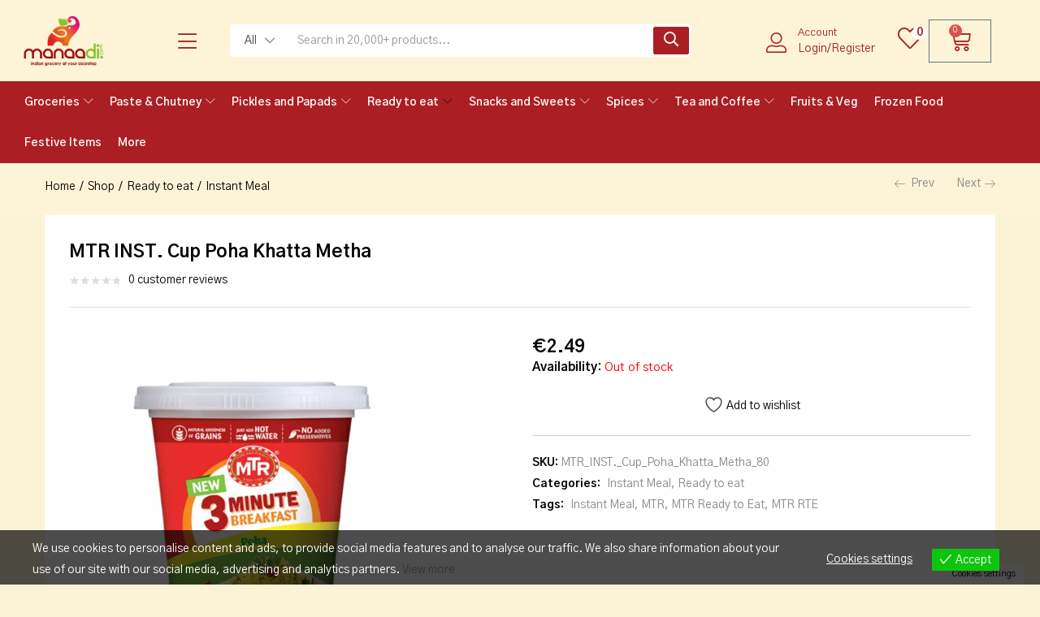

--- FILE ---
content_type: text/html; charset=UTF-8
request_url: https://www.manaadi.com/shop/mtr-inst-cup-poha-khatta-metha-80gm/
body_size: 43599
content:
<!DOCTYPE html><html lang="en-US" prefix="og: https://ogp.me/ns#"><head><script data-no-optimize="1">var litespeed_docref=sessionStorage.getItem("litespeed_docref");litespeed_docref&&(Object.defineProperty(document,"referrer",{get:function(){return litespeed_docref}}),sessionStorage.removeItem("litespeed_docref"));</script> <meta charset="UTF-8" /><link rel="preconnect" href="https://fonts.gstatic.com/" crossorigin /><meta name="viewport" content="width=device-width, initial-scale=1" /><link rel="profile" href="//gmpg.org/xfn/11" /> <script src="[data-uri]" defer></script> <title>MTR INST. Cup Poha Khatta Metha - Manaadi</title><meta name="robots" content="index, follow, max-snippet:-1, max-video-preview:-1, max-image-preview:large"/><link rel="canonical" href="https://www.manaadi.com/shop/mtr-inst-cup-poha-khatta-metha-80gm/" /><meta property="og:locale" content="en_US" /><meta property="og:type" content="product" /><meta property="og:title" content="MTR INST. Cup Poha Khatta Metha - Manaadi" /><meta property="og:url" content="https://www.manaadi.com/shop/mtr-inst-cup-poha-khatta-metha-80gm/" /><meta property="og:site_name" content="Manaadi" /><meta property="og:updated_time" content="2025-07-15T18:27:33+00:00" /><meta property="og:image" content="https://www.manaadi.com/wp-content/uploads/2023/11/MTR-INST.-Cup-Poha-Khatta-Metha.webp" /><meta property="og:image:secure_url" content="https://www.manaadi.com/wp-content/uploads/2023/11/MTR-INST.-Cup-Poha-Khatta-Metha.webp" /><meta property="og:image:width" content="600" /><meta property="og:image:height" content="600" /><meta property="og:image:alt" content="MTR INST. Cup Poha Khatta Metha" /><meta property="og:image:type" content="image/webp" /><meta property="product:price:amount" content="2.49" /><meta property="product:price:currency" content="EUR" /><meta name="twitter:card" content="summary_large_image" /><meta name="twitter:title" content="MTR INST. Cup Poha Khatta Metha - Manaadi" /><meta name="twitter:image" content="https://www.manaadi.com/wp-content/uploads/2023/11/MTR-INST.-Cup-Poha-Khatta-Metha.webp" /><meta name="twitter:label1" content="Price" /><meta name="twitter:data1" content="&euro;2.49" /><meta name="twitter:label2" content="Availability" /><meta name="twitter:data2" content="Out of stock" /> <script type="application/ld+json" class="rank-math-schema">{"@context":"https://schema.org","@graph":[{"@type":"Organization","@id":"https://www.manaadi.com/#organization","name":"Manaadi","logo":{"@type":"ImageObject","@id":"https://www.manaadi.com/#logo","url":"https://www.manaadi.com/wp-content/uploads/2023/10/Manaadi-logo-sample-2-150x150.webp","contentUrl":"https://www.manaadi.com/wp-content/uploads/2023/10/Manaadi-logo-sample-2-150x150.webp","caption":"Manaadi","inLanguage":"en-US"}},{"@type":"WebSite","@id":"https://www.manaadi.com/#website","url":"https://www.manaadi.com","name":"Manaadi","publisher":{"@id":"https://www.manaadi.com/#organization"},"inLanguage":"en-US"},{"@type":"ImageObject","@id":"https://www.manaadi.com/wp-content/uploads/2023/11/MTR-INST.-Cup-Poha-Khatta-Metha.webp","url":"https://www.manaadi.com/wp-content/uploads/2023/11/MTR-INST.-Cup-Poha-Khatta-Metha.webp","width":"600","height":"600","caption":"MTR INST. Cup Poha Khatta Metha","inLanguage":"en-US"},{"@type":"ItemPage","@id":"https://www.manaadi.com/shop/mtr-inst-cup-poha-khatta-metha-80gm/#webpage","url":"https://www.manaadi.com/shop/mtr-inst-cup-poha-khatta-metha-80gm/","name":"MTR INST. Cup Poha Khatta Metha - Manaadi","datePublished":"2023-11-06T19:19:10+00:00","dateModified":"2025-07-15T18:27:33+00:00","isPartOf":{"@id":"https://www.manaadi.com/#website"},"primaryImageOfPage":{"@id":"https://www.manaadi.com/wp-content/uploads/2023/11/MTR-INST.-Cup-Poha-Khatta-Metha.webp"},"inLanguage":"en-US"},{"@type":"Product","name":"MTR INST. Cup Poha Khatta Metha - Manaadi","sku":"MTR_INST._Cup_Poha_Khatta_Metha_80","category":"Ready to eat &gt; Instant Meal","mainEntityOfPage":{"@id":"https://www.manaadi.com/shop/mtr-inst-cup-poha-khatta-metha-80gm/#webpage"},"image":[{"@type":"ImageObject","url":"https://www.manaadi.com/wp-content/uploads/2023/11/MTR-INST.-Cup-Poha-Khatta-Metha.webp","height":"600","width":"600"}],"offers":{"@type":"Offer","price":"2.49","priceCurrency":"EUR","priceValidUntil":"2027-12-31","availability":"https://schema.org/OutOfStock","itemCondition":"NewCondition","url":"https://www.manaadi.com/shop/mtr-inst-cup-poha-khatta-metha-80gm/","seller":{"@type":"Organization","@id":"https://www.manaadi.com/","name":"Manaadi","url":"https://www.manaadi.com","logo":""},"priceSpecification":{"price":"2.49","priceCurrency":"EUR","valueAddedTaxIncluded":"false"}},"additionalProperty":[{"@type":"PropertyValue","name":"pa_brand","value":"MTR"},{"@type":"PropertyValue","name":"pa_weight","value":"80g"}],"@id":"https://www.manaadi.com/shop/mtr-inst-cup-poha-khatta-metha-80gm/#richSnippet"}]}</script> <link rel='dns-prefetch' href='//www.google.com' /><link rel='dns-prefetch' href='//fonts.googleapis.com' /><link rel='dns-prefetch' href='//maps.googleapis.com' /><link rel='dns-prefetch' href='//maps.gstatic.com' /><link rel='dns-prefetch' href='//ajax.googleapis.com' /><link rel='dns-prefetch' href='//apis.google.com' /><link rel='dns-prefetch' href='//google-analytics.com' /><link rel='dns-prefetch' href='//www.google-analytics.com' /><link rel='dns-prefetch' href='//ssl.google-analytics.com' /><link rel='dns-prefetch' href='//stats.g.doubleclick.net' /><link rel='dns-prefetch' href='//www.googletagmanager.com' /><link rel='dns-prefetch' href='//www.googletagservices.com' /><link rel='dns-prefetch' href='//adservice.google.com' /><link rel='dns-prefetch' href='//pagead2.googlesyndication.com' /><link rel='dns-prefetch' href='//tpc.googlesyndication.com' /><link rel='dns-prefetch' href='//youtube.com' /><link rel='dns-prefetch' href='//pixel.wp.com' /><link rel='dns-prefetch' href='//connect.facebook.net' /><link rel='preconnect' href='//maps.googleapis.com' /><link rel='preconnect' href='//maps.gstatic.com' /><link rel='preconnect' href='//ajax.googleapis.com' /><link rel='preconnect' href='//apis.google.com' /><link rel='preconnect' href='//google-analytics.com' /><link rel='preconnect' href='//www.google-analytics.com' /><link rel='preconnect' href='//ssl.google-analytics.com' /><link rel='preconnect' href='//stats.g.doubleclick.net' /><link rel='preconnect' href='//www.googletagmanager.com' /><link rel='preconnect' href='//www.googletagservices.com' /><link rel='preconnect' href='//adservice.google.com' /><link rel='preconnect' href='//pagead2.googlesyndication.com' /><link rel='preconnect' href='//tpc.googlesyndication.com' /><link rel='preconnect' href='//youtube.com' /><link rel='preconnect' href='//pixel.wp.com' /><link rel='preconnect' href='//connect.facebook.net' /><link rel='preconnect' href='https://fonts.gstatic.com' crossorigin /><link rel="alternate" type="application/rss+xml" title="Manaadi &raquo; Feed" href="https://www.manaadi.com/feed/" /><link rel="alternate" type="application/rss+xml" title="Manaadi &raquo; Comments Feed" href="https://www.manaadi.com/comments/feed/" /><link rel="alternate" type="application/rss+xml" title="Manaadi &raquo; MTR INST. Cup Poha Khatta Metha Comments Feed" href="https://www.manaadi.com/shop/mtr-inst-cup-poha-khatta-metha-80gm/feed/" /><link rel="alternate" title="oEmbed (JSON)" type="application/json+oembed" href="https://www.manaadi.com/wp-json/oembed/1.0/embed?url=https%3A%2F%2Fwww.manaadi.com%2Fshop%2Fmtr-inst-cup-poha-khatta-metha-80gm%2F" /><link rel="alternate" title="oEmbed (XML)" type="text/xml+oembed" href="https://www.manaadi.com/wp-json/oembed/1.0/embed?url=https%3A%2F%2Fwww.manaadi.com%2Fshop%2Fmtr-inst-cup-poha-khatta-metha-80gm%2F&#038;format=xml" /><style id='wp-img-auto-sizes-contain-inline-css' type='text/css'>img:is([sizes=auto i],[sizes^="auto," i]){contain-intrinsic-size:3000px 1500px}
/*# sourceURL=wp-img-auto-sizes-contain-inline-css */</style> <script src="[data-uri]" defer></script><script data-optimized="1" src="https://www.manaadi.com/wp-content/plugins/litespeed-cache/assets/js/webfontloader.min.js" defer></script> <link data-optimized="1" rel='stylesheet' id='wp-block-library-css' href='https://www.manaadi.com/wp-content/litespeed/css/7df9dd641261043afb93b60f9d26a329.css?ver=6a329' type='text/css' media='all' /><link data-optimized="1" rel='stylesheet' id='wc-blocks-style-css' href='https://www.manaadi.com/wp-content/litespeed/css/e38d3f566bd64221a23d2374e9391349.css?ver=91349' type='text/css' media='all' /><style id='global-styles-inline-css' type='text/css'>:root{--wp--preset--aspect-ratio--square: 1;--wp--preset--aspect-ratio--4-3: 4/3;--wp--preset--aspect-ratio--3-4: 3/4;--wp--preset--aspect-ratio--3-2: 3/2;--wp--preset--aspect-ratio--2-3: 2/3;--wp--preset--aspect-ratio--16-9: 16/9;--wp--preset--aspect-ratio--9-16: 9/16;--wp--preset--color--black: #000000;--wp--preset--color--cyan-bluish-gray: #abb8c3;--wp--preset--color--white: #ffffff;--wp--preset--color--pale-pink: #f78da7;--wp--preset--color--vivid-red: #cf2e2e;--wp--preset--color--luminous-vivid-orange: #ff6900;--wp--preset--color--luminous-vivid-amber: #fcb900;--wp--preset--color--light-green-cyan: #7bdcb5;--wp--preset--color--vivid-green-cyan: #00d084;--wp--preset--color--pale-cyan-blue: #8ed1fc;--wp--preset--color--vivid-cyan-blue: #0693e3;--wp--preset--color--vivid-purple: #9b51e0;--wp--preset--gradient--vivid-cyan-blue-to-vivid-purple: linear-gradient(135deg,rgb(6,147,227) 0%,rgb(155,81,224) 100%);--wp--preset--gradient--light-green-cyan-to-vivid-green-cyan: linear-gradient(135deg,rgb(122,220,180) 0%,rgb(0,208,130) 100%);--wp--preset--gradient--luminous-vivid-amber-to-luminous-vivid-orange: linear-gradient(135deg,rgb(252,185,0) 0%,rgb(255,105,0) 100%);--wp--preset--gradient--luminous-vivid-orange-to-vivid-red: linear-gradient(135deg,rgb(255,105,0) 0%,rgb(207,46,46) 100%);--wp--preset--gradient--very-light-gray-to-cyan-bluish-gray: linear-gradient(135deg,rgb(238,238,238) 0%,rgb(169,184,195) 100%);--wp--preset--gradient--cool-to-warm-spectrum: linear-gradient(135deg,rgb(74,234,220) 0%,rgb(151,120,209) 20%,rgb(207,42,186) 40%,rgb(238,44,130) 60%,rgb(251,105,98) 80%,rgb(254,248,76) 100%);--wp--preset--gradient--blush-light-purple: linear-gradient(135deg,rgb(255,206,236) 0%,rgb(152,150,240) 100%);--wp--preset--gradient--blush-bordeaux: linear-gradient(135deg,rgb(254,205,165) 0%,rgb(254,45,45) 50%,rgb(107,0,62) 100%);--wp--preset--gradient--luminous-dusk: linear-gradient(135deg,rgb(255,203,112) 0%,rgb(199,81,192) 50%,rgb(65,88,208) 100%);--wp--preset--gradient--pale-ocean: linear-gradient(135deg,rgb(255,245,203) 0%,rgb(182,227,212) 50%,rgb(51,167,181) 100%);--wp--preset--gradient--electric-grass: linear-gradient(135deg,rgb(202,248,128) 0%,rgb(113,206,126) 100%);--wp--preset--gradient--midnight: linear-gradient(135deg,rgb(2,3,129) 0%,rgb(40,116,252) 100%);--wp--preset--font-size--small: 13px;--wp--preset--font-size--medium: 20px;--wp--preset--font-size--large: 36px;--wp--preset--font-size--x-large: 42px;--wp--preset--spacing--20: 0.44rem;--wp--preset--spacing--30: 0.67rem;--wp--preset--spacing--40: 1rem;--wp--preset--spacing--50: 1.5rem;--wp--preset--spacing--60: 2.25rem;--wp--preset--spacing--70: 3.38rem;--wp--preset--spacing--80: 5.06rem;--wp--preset--shadow--natural: 6px 6px 9px rgba(0, 0, 0, 0.2);--wp--preset--shadow--deep: 12px 12px 50px rgba(0, 0, 0, 0.4);--wp--preset--shadow--sharp: 6px 6px 0px rgba(0, 0, 0, 0.2);--wp--preset--shadow--outlined: 6px 6px 0px -3px rgb(255, 255, 255), 6px 6px rgb(0, 0, 0);--wp--preset--shadow--crisp: 6px 6px 0px rgb(0, 0, 0);}:where(.is-layout-flex){gap: 0.5em;}:where(.is-layout-grid){gap: 0.5em;}body .is-layout-flex{display: flex;}.is-layout-flex{flex-wrap: wrap;align-items: center;}.is-layout-flex > :is(*, div){margin: 0;}body .is-layout-grid{display: grid;}.is-layout-grid > :is(*, div){margin: 0;}:where(.wp-block-columns.is-layout-flex){gap: 2em;}:where(.wp-block-columns.is-layout-grid){gap: 2em;}:where(.wp-block-post-template.is-layout-flex){gap: 1.25em;}:where(.wp-block-post-template.is-layout-grid){gap: 1.25em;}.has-black-color{color: var(--wp--preset--color--black) !important;}.has-cyan-bluish-gray-color{color: var(--wp--preset--color--cyan-bluish-gray) !important;}.has-white-color{color: var(--wp--preset--color--white) !important;}.has-pale-pink-color{color: var(--wp--preset--color--pale-pink) !important;}.has-vivid-red-color{color: var(--wp--preset--color--vivid-red) !important;}.has-luminous-vivid-orange-color{color: var(--wp--preset--color--luminous-vivid-orange) !important;}.has-luminous-vivid-amber-color{color: var(--wp--preset--color--luminous-vivid-amber) !important;}.has-light-green-cyan-color{color: var(--wp--preset--color--light-green-cyan) !important;}.has-vivid-green-cyan-color{color: var(--wp--preset--color--vivid-green-cyan) !important;}.has-pale-cyan-blue-color{color: var(--wp--preset--color--pale-cyan-blue) !important;}.has-vivid-cyan-blue-color{color: var(--wp--preset--color--vivid-cyan-blue) !important;}.has-vivid-purple-color{color: var(--wp--preset--color--vivid-purple) !important;}.has-black-background-color{background-color: var(--wp--preset--color--black) !important;}.has-cyan-bluish-gray-background-color{background-color: var(--wp--preset--color--cyan-bluish-gray) !important;}.has-white-background-color{background-color: var(--wp--preset--color--white) !important;}.has-pale-pink-background-color{background-color: var(--wp--preset--color--pale-pink) !important;}.has-vivid-red-background-color{background-color: var(--wp--preset--color--vivid-red) !important;}.has-luminous-vivid-orange-background-color{background-color: var(--wp--preset--color--luminous-vivid-orange) !important;}.has-luminous-vivid-amber-background-color{background-color: var(--wp--preset--color--luminous-vivid-amber) !important;}.has-light-green-cyan-background-color{background-color: var(--wp--preset--color--light-green-cyan) !important;}.has-vivid-green-cyan-background-color{background-color: var(--wp--preset--color--vivid-green-cyan) !important;}.has-pale-cyan-blue-background-color{background-color: var(--wp--preset--color--pale-cyan-blue) !important;}.has-vivid-cyan-blue-background-color{background-color: var(--wp--preset--color--vivid-cyan-blue) !important;}.has-vivid-purple-background-color{background-color: var(--wp--preset--color--vivid-purple) !important;}.has-black-border-color{border-color: var(--wp--preset--color--black) !important;}.has-cyan-bluish-gray-border-color{border-color: var(--wp--preset--color--cyan-bluish-gray) !important;}.has-white-border-color{border-color: var(--wp--preset--color--white) !important;}.has-pale-pink-border-color{border-color: var(--wp--preset--color--pale-pink) !important;}.has-vivid-red-border-color{border-color: var(--wp--preset--color--vivid-red) !important;}.has-luminous-vivid-orange-border-color{border-color: var(--wp--preset--color--luminous-vivid-orange) !important;}.has-luminous-vivid-amber-border-color{border-color: var(--wp--preset--color--luminous-vivid-amber) !important;}.has-light-green-cyan-border-color{border-color: var(--wp--preset--color--light-green-cyan) !important;}.has-vivid-green-cyan-border-color{border-color: var(--wp--preset--color--vivid-green-cyan) !important;}.has-pale-cyan-blue-border-color{border-color: var(--wp--preset--color--pale-cyan-blue) !important;}.has-vivid-cyan-blue-border-color{border-color: var(--wp--preset--color--vivid-cyan-blue) !important;}.has-vivid-purple-border-color{border-color: var(--wp--preset--color--vivid-purple) !important;}.has-vivid-cyan-blue-to-vivid-purple-gradient-background{background: var(--wp--preset--gradient--vivid-cyan-blue-to-vivid-purple) !important;}.has-light-green-cyan-to-vivid-green-cyan-gradient-background{background: var(--wp--preset--gradient--light-green-cyan-to-vivid-green-cyan) !important;}.has-luminous-vivid-amber-to-luminous-vivid-orange-gradient-background{background: var(--wp--preset--gradient--luminous-vivid-amber-to-luminous-vivid-orange) !important;}.has-luminous-vivid-orange-to-vivid-red-gradient-background{background: var(--wp--preset--gradient--luminous-vivid-orange-to-vivid-red) !important;}.has-very-light-gray-to-cyan-bluish-gray-gradient-background{background: var(--wp--preset--gradient--very-light-gray-to-cyan-bluish-gray) !important;}.has-cool-to-warm-spectrum-gradient-background{background: var(--wp--preset--gradient--cool-to-warm-spectrum) !important;}.has-blush-light-purple-gradient-background{background: var(--wp--preset--gradient--blush-light-purple) !important;}.has-blush-bordeaux-gradient-background{background: var(--wp--preset--gradient--blush-bordeaux) !important;}.has-luminous-dusk-gradient-background{background: var(--wp--preset--gradient--luminous-dusk) !important;}.has-pale-ocean-gradient-background{background: var(--wp--preset--gradient--pale-ocean) !important;}.has-electric-grass-gradient-background{background: var(--wp--preset--gradient--electric-grass) !important;}.has-midnight-gradient-background{background: var(--wp--preset--gradient--midnight) !important;}.has-small-font-size{font-size: var(--wp--preset--font-size--small) !important;}.has-medium-font-size{font-size: var(--wp--preset--font-size--medium) !important;}.has-large-font-size{font-size: var(--wp--preset--font-size--large) !important;}.has-x-large-font-size{font-size: var(--wp--preset--font-size--x-large) !important;}
/*# sourceURL=global-styles-inline-css */</style><style id='classic-theme-styles-inline-css' type='text/css'>/*! This file is auto-generated */
.wp-block-button__link{color:#fff;background-color:#32373c;border-radius:9999px;box-shadow:none;text-decoration:none;padding:calc(.667em + 2px) calc(1.333em + 2px);font-size:1.125em}.wp-block-file__button{background:#32373c;color:#fff;text-decoration:none}
/*# sourceURL=/wp-includes/css/classic-themes.min.css */</style><link data-optimized="1" rel='stylesheet' id='wcmamtx-frontend-unique-css' href='https://www.manaadi.com/wp-content/litespeed/css/394c04492789f225eeefba52393879b8.css?ver=879b8' type='text/css' media='all' /><link data-optimized="1" rel='stylesheet' id='photoswipe-css' href='https://www.manaadi.com/wp-content/litespeed/css/7df9c65221e69cce0927e724c4bd2745.css?ver=d2745' type='text/css' media='all' /><link data-optimized="1" rel='stylesheet' id='photoswipe-default-skin-css' href='https://www.manaadi.com/wp-content/litespeed/css/429a794b5e8fce6dd452f1d0f059898d.css?ver=9898d' type='text/css' media='all' /><link data-optimized="1" rel='stylesheet' id='woocommerce-layout-css' href='https://www.manaadi.com/wp-content/litespeed/css/c63068e3f934032001f7698be776bf41.css?ver=6bf41' type='text/css' media='all' /><link data-optimized="1" rel='stylesheet' id='woocommerce-smallscreen-css' href='https://www.manaadi.com/wp-content/litespeed/css/1f09244c59604b9190c2560e465a6014.css?ver=a6014' type='text/css' media='only screen and (max-width: 768px)' /><link data-optimized="1" rel='stylesheet' id='woocommerce-general-css' href='https://www.manaadi.com/wp-content/litespeed/css/f078c00afad431ad81ee99bb9e413b0f.css?ver=13b0f' type='text/css' media='all' /><style id='woocommerce-inline-inline-css' type='text/css'>.woocommerce form .form-row .required { visibility: visible; }
/*# sourceURL=woocommerce-inline-inline-css */</style><link data-optimized="1" rel='stylesheet' id='wt-woocommerce-related-products-css' href='https://www.manaadi.com/wp-content/litespeed/css/895ed80d2c046d1a3dcb39c1948c3f3c.css?ver=c3f3c' type='text/css' media='all' /><link data-optimized="1" rel='stylesheet' id='carousel-css-css' href='https://www.manaadi.com/wp-content/litespeed/css/f9f652e213fd4012a165bd75d168e8c1.css?ver=8e8c1' type='text/css' media='all' /><link data-optimized="1" rel='stylesheet' id='carousel-theme-css-css' href='https://www.manaadi.com/wp-content/litespeed/css/afe25acff2af5973f309ace87ee39387.css?ver=39387' type='text/css' media='all' /><link data-optimized="1" rel='stylesheet' id='eu-cookies-bar-icons-css' href='https://www.manaadi.com/wp-content/litespeed/css/dedda2ef6083957575631f81cd0b3efb.css?ver=b3efb' type='text/css' media='all' /><link data-optimized="1" rel='stylesheet' id='eu-cookies-bar-style-css' href='https://www.manaadi.com/wp-content/litespeed/css/c99abd0eee33fba5c6b484fb22da4282.css?ver=a4282' type='text/css' media='all' /><style id='eu-cookies-bar-style-inline-css' type='text/css'>.eu-cookies-bar-cookies-bar-wrap{font-size:14px;color:#ffffff;background:rgba(0,0,0,0.7);}.eu-cookies-bar-cookies-bar-button-accept{color:#ffffff;background:#0ec50e;}.eu-cookies-bar-cookies-bar-settings-header{color:#ffffff;background:#ab1f24;}.eu-cookies-bar-cookies-bar-settings-save-button{color:#ffffff;background:#ab1f24;}.eu-cookies-bar-cookies-bar-settings-accept-button{color:#ffffff;background:#0ec50e;}.eu-cookies-bar-cookies-bar-settings-decline-button{color:#ffffff;background:#ff6666;}
/*# sourceURL=eu-cookies-bar-style-inline-css */</style><link data-optimized="1" rel='stylesheet' id='woo-variation-swatches-css' href='https://www.manaadi.com/wp-content/litespeed/css/411e967696503934651de8f3003da796.css?ver=da796' type='text/css' media='all' /><style id='woo-variation-swatches-inline-css' type='text/css'>:root {
--wvs-tick:url("data:image/svg+xml;utf8,%3Csvg filter='drop-shadow(0px 0px 2px rgb(0 0 0 / .8))' xmlns='http://www.w3.org/2000/svg'  viewBox='0 0 30 30'%3E%3Cpath fill='none' stroke='%23ffffff' stroke-linecap='round' stroke-linejoin='round' stroke-width='4' d='M4 16L11 23 27 7'/%3E%3C/svg%3E");

--wvs-cross:url("data:image/svg+xml;utf8,%3Csvg filter='drop-shadow(0px 0px 5px rgb(255 255 255 / .6))' xmlns='http://www.w3.org/2000/svg' width='72px' height='72px' viewBox='0 0 24 24'%3E%3Cpath fill='none' stroke='%23ff0000' stroke-linecap='round' stroke-width='0.6' d='M5 5L19 19M19 5L5 19'/%3E%3C/svg%3E");
--wvs-single-product-item-width:30px;
--wvs-single-product-item-height:30px;
--wvs-single-product-item-font-size:16px}
/*# sourceURL=woo-variation-swatches-inline-css */</style><link data-optimized="1" rel='stylesheet' id='jquery-selectBox-css' href='https://www.manaadi.com/wp-content/litespeed/css/badfd07327cb05e903eca7552fac5277.css?ver=c5277' type='text/css' media='all' /><link data-optimized="1" rel='stylesheet' id='woocommerce_prettyPhoto_css-css' href='https://www.manaadi.com/wp-content/litespeed/css/977eaa13475e59722f60d63a4428a81b.css?ver=8a81b' type='text/css' media='all' /><link data-optimized="1" rel='stylesheet' id='yith-wcwl-main-css' href='https://www.manaadi.com/wp-content/litespeed/css/6c9da6889d8e3cf3e3592188b15fd0d0.css?ver=fd0d0' type='text/css' media='all' /><style id='yith-wcwl-main-inline-css' type='text/css'>:root { --rounded-corners-radius: 16px; --add-to-cart-rounded-corners-radius: 16px; --color-headers-background: #F4F4F4; --feedback-duration: 3s } 
 :root { --rounded-corners-radius: 16px; --add-to-cart-rounded-corners-radius: 16px; --color-headers-background: #F4F4F4; --feedback-duration: 3s } 
/*# sourceURL=yith-wcwl-main-inline-css */</style><link data-optimized="1" rel='stylesheet' id='brands-styles-css' href='https://www.manaadi.com/wp-content/litespeed/css/d621893a1c777f38beb30f5c3cb53597.css?ver=53597' type='text/css' media='all' /><link data-optimized="1" rel='stylesheet' id='newsletter-css' href='https://www.manaadi.com/wp-content/litespeed/css/83b2581d3d1b7ba0360fd41d5d8cc957.css?ver=cc957' type='text/css' media='all' /><link data-optimized="1" rel='stylesheet' id='wc_stripe_express_checkout_style-css' href='https://www.manaadi.com/wp-content/litespeed/css/0680680fc1f74d4a5800a6697907bfa0.css?ver=7bfa0' type='text/css' media='all' /><link data-optimized="1" rel='stylesheet' id='bootstrap-css' href='https://www.manaadi.com/wp-content/litespeed/css/afe668bcd58c8371f59e14c839b896fe.css?ver=896fe' type='text/css' media='all' /><link data-optimized="1" rel='stylesheet' id='elementor-frontend-css' href='https://www.manaadi.com/wp-content/litespeed/css/9a2978e5768d4ffc0d50514252dc5848.css?ver=c5848' type='text/css' media='all' /><link data-optimized="1" rel='stylesheet' id='besa-template-css' href='https://www.manaadi.com/wp-content/litespeed/css/75a9a8435bf8149e0fb8b7774180e995.css?ver=0e995' type='text/css' media='all' /><link data-optimized="1" rel='stylesheet' id='elementor-icons-css' href='https://www.manaadi.com/wp-content/litespeed/css/82cb0f38a22057cc35af663aa1b76843.css?ver=76843' type='text/css' media='all' /><link data-optimized="1" rel='stylesheet' id='elementor-post-6-css' href='https://www.manaadi.com/wp-content/litespeed/css/24b5e215d84fa8244fec41e8acdb8c32.css?ver=b8c32' type='text/css' media='all' /><link data-optimized="1" rel='stylesheet' id='font-awesome-5-all-css' href='https://www.manaadi.com/wp-content/litespeed/css/8a7c5b8595476a682db7dbb398519e01.css?ver=19e01' type='text/css' media='all' /><link data-optimized="1" rel='stylesheet' id='font-awesome-4-shim-css' href='https://www.manaadi.com/wp-content/litespeed/css/addc87b46d6fe66430c8178621f45afa.css?ver=45afa' type='text/css' media='all' /><link data-optimized="1" rel='stylesheet' id='elementor-post-33-css' href='https://www.manaadi.com/wp-content/litespeed/css/9c665c1b45bacbd55513f19db3e594ab.css?ver=594ab' type='text/css' media='all' /><link data-optimized="1" rel='stylesheet' id='besa-style-css' href='https://www.manaadi.com/wp-content/litespeed/css/c6e58e284f1b7f9255c2b7218c4dd4a4.css?ver=dd4a4' type='text/css' media='all' /><style id='besa-style-inline-css' type='text/css'>:root {--tb-theme-body: #fbf3d6;--tb-theme-color: #0a0808;--tb-theme-color-hover: #090707;--tb-theme-color-hover-2: #090707;--tb-theme-second-color: #ab1f24;--tb-theme-second-color-hover: #a21d22;--tb-theme-second-color-hover-2: #991b20;--tb-header-mobile-bg: #fdf4d7;--tb-header-mobile-color: #ab1f24;--tb-bg-buy-now: #ab1f24;--tb-bg-buy-now-hover: #991b20;}:root {--tb-text-primary-font: Gothic A1					}/* Theme Options Styles *//* Custom Color (skin) */@media (max-width: 1199px) {/* Limit logo image height for mobile according to mobile header height */.mobile-logo a img {max-width: 69px;}}/* Custom CSS */.wt-related-products .carousel-wrap {padding: 0 3%;position: relative;background-color: white;}
/*# sourceURL=besa-style-inline-css */</style><link data-optimized="1" rel='stylesheet' id='font-awesome-css' href='https://www.manaadi.com/wp-content/litespeed/css/b361245709ed30477d0a7ba1fd18c178.css?ver=8c178' type='text/css' media='all' /><style id='font-awesome-inline-css' type='text/css'>[data-font="FontAwesome"]:before {font-family: 'FontAwesome' !important;content: attr(data-icon) !important;speak: none !important;font-weight: normal !important;font-variant: normal !important;text-transform: none !important;line-height: 1 !important;font-style: normal !important;-webkit-font-smoothing: antialiased !important;-moz-osx-font-smoothing: grayscale !important;}
/*# sourceURL=font-awesome-inline-css */</style><link data-optimized="1" rel='stylesheet' id='besa-font-tbay-custom-css' href='https://www.manaadi.com/wp-content/litespeed/css/d0f1e1ec0848e86e45094c050550909d.css?ver=0909d' type='text/css' media='all' /><link data-optimized="1" rel='stylesheet' id='simple-line-icons-css' href='https://www.manaadi.com/wp-content/litespeed/css/4ad48fcad7d28af8455f0485ec478c83.css?ver=78c83' type='text/css' media='all' /><link data-optimized="1" rel='stylesheet' id='material-design-iconic-font-css' href='https://www.manaadi.com/wp-content/litespeed/css/d4d9e6995d1e062176468f756ffed809.css?ver=ed809' type='text/css' media='all' /><link data-optimized="1" rel='stylesheet' id='animate-css' href='https://www.manaadi.com/wp-content/litespeed/css/fc47b8391eb8fe8b0603b7c3ababacf5.css?ver=bacf5' type='text/css' media='all' /><link data-optimized="1" rel='stylesheet' id='jquery-treeview-css' href='https://www.manaadi.com/wp-content/litespeed/css/ab014c336de0e771042e920988c22da2.css?ver=22da2' type='text/css' media='all' /><link data-optimized="1" rel='stylesheet' id='magnific-popup-css' href='https://www.manaadi.com/wp-content/litespeed/css/26b1db3973694a72a7c7c21cd199792b.css?ver=9792b' type='text/css' media='all' /><link rel="preload" as="style" href="https://fonts.googleapis.com/css?family=Gothic%20A1:100,200,300,400,500,600,700,800,900&#038;subset=latin&#038;display=swap&#038;ver=1765021845" /><noscript><link rel="stylesheet" href="https://fonts.googleapis.com/css?family=Gothic%20A1:100,200,300,400,500,600,700,800,900&#038;subset=latin&#038;display=swap&#038;ver=1765021845" /></noscript><link data-optimized="1" rel='stylesheet' id='besa-child-style-css' href='https://www.manaadi.com/wp-content/litespeed/css/accfe97d226f7cdafdacb594d5d5d214.css?ver=5d214' type='text/css' media='all' /><link data-optimized="1" rel='stylesheet' id='elementor-gf-local-roboto-css' href='https://www.manaadi.com/wp-content/litespeed/css/ecfa697ed97ed30dbdc2401ae506e52a.css?ver=6e52a' type='text/css' media='all' /><link data-optimized="1" rel='stylesheet' id='elementor-gf-local-robotoslab-css' href='https://www.manaadi.com/wp-content/litespeed/css/234c57df246f3a1c72ef5c1039ed0116.css?ver=d0116' type='text/css' media='all' /> <script type="text/template" id="tmpl-variation-template"><div class="woocommerce-variation-description">{{{ data.variation.variation_description }}}</div>
	<div class="woocommerce-variation-price">{{{ data.variation.price_html }}}</div>
	<div class="woocommerce-variation-availability">{{{ data.variation.availability_html }}}</div></script> <script type="text/template" id="tmpl-unavailable-variation-template"><p role="alert">Sorry, this product is unavailable. Please choose a different combination.</p></script> <script type="text/javascript" src="https://www.manaadi.com/wp-includes/js/jquery/jquery.min.js" id="jquery-core-js"></script> <script data-optimized="1" type="text/javascript" src="https://www.manaadi.com/wp-content/litespeed/js/268065ea3469e4bce6eb8489e1e4e8ac.js?ver=4e8ac" id="jquery-migrate-js" defer data-deferred="1"></script> <script data-optimized="1" type="text/javascript" src="https://www.manaadi.com/wp-content/litespeed/js/6131184569357b3c779c4d49eebce966.js?ver=ce966" id="wcmamtx-frontend-unique-js" defer data-deferred="1"></script> <script data-optimized="1" type="text/javascript" src="https://www.manaadi.com/wp-content/litespeed/js/4a4a3340727be2cb88353303667563b4.js?ver=563b4" id="rcfwc-js-js" defer="defer" data-wp-strategy="defer"></script> <script type="text/javascript" src="https://www.google.com/recaptcha/api.js?hl=en_US" id="recaptcha-js" defer="defer" data-wp-strategy="defer"></script> <script data-optimized="1" type="text/javascript" src="https://www.manaadi.com/wp-content/litespeed/js/6f6c306df9140daf1b6e8bccec1b11eb.js?ver=b11eb" id="wc-jquery-blockui-js" data-wp-strategy="defer"></script> <script type="text/javascript" id="wc-add-to-cart-js-extra" src="[data-uri]" defer></script> <script data-optimized="1" type="text/javascript" src="https://www.manaadi.com/wp-content/litespeed/js/0439046282842a06674d3256cc2b8c20.js?ver=b8c20" id="wc-add-to-cart-js" defer="defer" data-wp-strategy="defer"></script> <script data-optimized="1" type="text/javascript" src="https://www.manaadi.com/wp-content/litespeed/js/41bacd3f30cb0c0bb1c1b612e34d6e3b.js?ver=d6e3b" id="wc-zoom-js" defer="defer" data-wp-strategy="defer"></script> <script data-optimized="1" type="text/javascript" src="https://www.manaadi.com/wp-content/litespeed/js/c113201ee340ad8d7650ef394be601d3.js?ver=601d3" id="wc-flexslider-js" defer="defer" data-wp-strategy="defer"></script> <script data-optimized="1" type="text/javascript" src="https://www.manaadi.com/wp-content/litespeed/js/63ca1ba313e28f0476ac9df61dddbb5b.js?ver=dbb5b" id="wc-photoswipe-js" defer="defer" data-wp-strategy="defer"></script> <script data-optimized="1" type="text/javascript" src="https://www.manaadi.com/wp-content/litespeed/js/ddff1c7d2c867d3b0c991b27db82c3c8.js?ver=2c3c8" id="wc-photoswipe-ui-default-js" defer="defer" data-wp-strategy="defer"></script> <script type="text/javascript" id="wc-single-product-js-extra" src="[data-uri]" defer></script> <script data-optimized="1" type="text/javascript" src="https://www.manaadi.com/wp-content/litespeed/js/6ff4208cb4660591c1b06fab8e05ef68.js?ver=5ef68" id="wc-single-product-js" defer="defer" data-wp-strategy="defer"></script> <script data-optimized="1" type="text/javascript" src="https://www.manaadi.com/wp-content/litespeed/js/443d645fddf47e16aca3fb3c07d31393.js?ver=31393" id="wc-js-cookie-js" defer="defer" data-wp-strategy="defer"></script> <script type="text/javascript" id="woocommerce-js-extra" src="[data-uri]" defer></script> <script data-optimized="1" type="text/javascript" src="https://www.manaadi.com/wp-content/litespeed/js/3bed6ac694032c69ac6ebe6749e110ad.js?ver=110ad" id="woocommerce-js" defer="defer" data-wp-strategy="defer"></script> <script data-optimized="1" type="text/javascript" src="https://www.manaadi.com/wp-content/litespeed/js/15a96dfc7f441b2a945acc50c43b99de.js?ver=b99de" id="wt-woocommerce-related-products-js" defer data-deferred="1"></script> <script data-optimized="1" type="text/javascript" src="https://www.manaadi.com/wp-content/litespeed/js/88cd8bcec1284c0fa6d6bb1322b3bec3.js?ver=3bec3" id="wt-owl-js-js" defer data-deferred="1"></script> <script type="text/javascript" id="eu-cookies-bar-script-js-extra" src="[data-uri]" defer></script> <script data-optimized="1" type="text/javascript" src="https://www.manaadi.com/wp-content/litespeed/js/3ad42cd1e1db501e7d08c758ad44ffe6.js?ver=4ffe6" id="eu-cookies-bar-script-js" defer data-deferred="1"></script> <script data-optimized="1" type="text/javascript" src="https://www.manaadi.com/wp-content/litespeed/js/fc5ff01074d85d41bf9c2ffd84e6ad81.js?ver=6ad81" id="underscore-js" defer data-deferred="1"></script> <script type="text/javascript" id="wp-util-js-extra" src="[data-uri]" defer></script> <script data-optimized="1" type="text/javascript" src="https://www.manaadi.com/wp-content/litespeed/js/87f03f404df75e1706271d22f9a8c486.js?ver=8c486" id="wp-util-js" defer data-deferred="1"></script> <script data-optimized="1" type="text/javascript" src="https://www.manaadi.com/wp-content/litespeed/js/4bf6cf0f95877becec483f2314c85b16.js?ver=85b16" id="font-awesome-4-shim-js" defer data-deferred="1"></script> <script type="text/javascript" id="wc-add-to-cart-variation-js-extra" src="[data-uri]" defer></script> <script data-optimized="1" type="text/javascript" src="https://www.manaadi.com/wp-content/litespeed/js/35e490d9f58bbba87d27e717edcd6158.js?ver=d6158" id="wc-add-to-cart-variation-js" defer="defer" data-wp-strategy="defer"></script> <link rel="https://api.w.org/" href="https://www.manaadi.com/wp-json/" /><link rel="alternate" title="JSON" type="application/json" href="https://www.manaadi.com/wp-json/wp/v2/product/497" /><link rel="EditURI" type="application/rsd+xml" title="RSD" href="https://www.manaadi.com/xmlrpc.php?rsd" /><link rel='shortlink' href='https://www.manaadi.com/?p=497' /><meta name="generator" content="Redux 4.5.8" /><script type="text/javascript" src="//s7.addthis.com/js/300/addthis_widget.js#pubid=ra-59f2a47d2f1aaba2" defer data-deferred="1"></script> <noscript><style>.woocommerce-product-gallery{ opacity: 1 !important; }</style></noscript><meta name="generator" content="Elementor 3.33.1; features: additional_custom_breakpoints; settings: css_print_method-external, google_font-enabled, font_display-swap"><style>.e-con.e-parent:nth-of-type(n+4):not(.e-lazyloaded):not(.e-no-lazyload),
				.e-con.e-parent:nth-of-type(n+4):not(.e-lazyloaded):not(.e-no-lazyload) * {
					background-image: none !important;
				}
				@media screen and (max-height: 1024px) {
					.e-con.e-parent:nth-of-type(n+3):not(.e-lazyloaded):not(.e-no-lazyload),
					.e-con.e-parent:nth-of-type(n+3):not(.e-lazyloaded):not(.e-no-lazyload) * {
						background-image: none !important;
					}
				}
				@media screen and (max-height: 640px) {
					.e-con.e-parent:nth-of-type(n+2):not(.e-lazyloaded):not(.e-no-lazyload),
					.e-con.e-parent:nth-of-type(n+2):not(.e-lazyloaded):not(.e-no-lazyload) * {
						background-image: none !important;
					}
				}</style> <script src="https://www.googletagmanager.com/gtag/js?id=G-CGTK1J3TDT" defer data-deferred="1"></script> <script src="[data-uri]" defer></script><link rel="icon" href="https://www.manaadi.com/wp-content/uploads/2023/10/cropped-Square-Logo-50x50.webp" sizes="32x32" /><link rel="icon" href="https://www.manaadi.com/wp-content/uploads/2023/10/cropped-Square-Logo-280x280.webp" sizes="192x192" /><link rel="apple-touch-icon" href="https://www.manaadi.com/wp-content/uploads/2023/10/cropped-Square-Logo-280x280.webp" /><meta name="msapplication-TileImage" content="https://www.manaadi.com/wp-content/uploads/2023/10/cropped-Square-Logo-280x280.webp" /><style type="text/css" id="wp-custom-css">#shop-now.has-buy-now .tbay-buy-now.button, #shop-now.has-buy-now .tbay-buy-now.button.disabled, .mobile-btn-cart-click div#tbay-click-buy-now {
    color: white;
}

.top-main-content .woocommerce-product-rating .rate-sold, .top-main-content .woocommerce-product-rating .sold-by-meta, .top-main-content .woocommerce-product-rating .tbay-visitor-count {
    display: none;
}

.products-list .total-sold {
    display: none;
}

@media only screen and (max-width: 768px){
	.modal-dialog.modal-lg  .popup-cart {
		display:none !important;
	}
}

.woocommerce .cart-popup .dropdown-menu ul, .cart-popup .dropdown-menu ul {
    max-height: 250px;
}</style><style id="besa_tbay_theme_options-dynamic-css" title="dynamic-css" class="redux-options-output">body{background-color:#fbf3d6;}</style><link data-optimized="1" rel='stylesheet' id='wc-stripe-blocks-checkout-style-css' href='https://www.manaadi.com/wp-content/litespeed/css/850baaa523f1b80b1e27b2aa32f945fe.css?ver=945fe' type='text/css' media='all' /><link data-optimized="1" rel='stylesheet' id='widget-image-css' href='https://www.manaadi.com/wp-content/litespeed/css/9722adbca67671e6f719e5b8d2c44c41.css?ver=44c41' type='text/css' media='all' /><link data-optimized="1" rel='stylesheet' id='sumoselect-css' href='https://www.manaadi.com/wp-content/litespeed/css/832f63c2dd709ca378a72a6f2329d778.css?ver=9d778' type='text/css' media='all' /><link data-optimized="1" rel='stylesheet' id='widget-woocommerce-menu-cart-css' href='https://www.manaadi.com/wp-content/litespeed/css/940ce76f70ef7d9f0531de427a6358e2.css?ver=358e2' type='text/css' media='all' /><link data-optimized="1" rel='stylesheet' id='elementor-post-245-css' href='https://www.manaadi.com/wp-content/litespeed/css/959f914ba172b2f38e912dabe69e8370.css?ver=e8370' type='text/css' media='all' /><link data-optimized="1" rel='stylesheet' id='widget-nav-menu-css' href='https://www.manaadi.com/wp-content/litespeed/css/a97191ccc35274ea53c7c66eb2b1b078.css?ver=1b078' type='text/css' media='all' /><link data-optimized="1" rel='stylesheet' id='widget-heading-css' href='https://www.manaadi.com/wp-content/litespeed/css/257d2ad633686baff53f8cb70f9f2a0f.css?ver=f2a0f' type='text/css' media='all' /><link data-optimized="1" rel='stylesheet' id='widget-social-icons-css' href='https://www.manaadi.com/wp-content/litespeed/css/717e457dd53f671f092e3a23ea93404f.css?ver=3404f' type='text/css' media='all' /><link data-optimized="1" rel='stylesheet' id='e-apple-webkit-css' href='https://www.manaadi.com/wp-content/litespeed/css/14091bb2fa58c37fba15c0e619986673.css?ver=86673' type='text/css' media='all' /><link data-optimized="1" rel='stylesheet' id='widget-divider-css' href='https://www.manaadi.com/wp-content/litespeed/css/d623524b01ffbe5de765c62f1b29def1.css?ver=9def1' type='text/css' media='all' /><link data-optimized="1" rel='stylesheet' id='wc-stripe-upe-classic-css' href='https://www.manaadi.com/wp-content/litespeed/css/6dc66421774d78618a2edeb65d877880.css?ver=77880' type='text/css' media='all' /><link data-optimized="1" rel='stylesheet' id='stripelink_styles-css' href='https://www.manaadi.com/wp-content/litespeed/css/c2a564079ab43cde715e87eb7babdfe9.css?ver=bdfe9' type='text/css' media='all' /><link data-optimized="1" rel='stylesheet' id='elementor-icons-shared-0-css' href='https://www.manaadi.com/wp-content/litespeed/css/7962402c308c74741d42d7821bced257.css?ver=ed257' type='text/css' media='all' /><link data-optimized="1" rel='stylesheet' id='elementor-icons-fa-brands-css' href='https://www.manaadi.com/wp-content/litespeed/css/73a64caed11ba94654d32922ef389e47.css?ver=89e47' type='text/css' media='all' /></head><body class="wp-singular product-template-default single single-product postid-497 wp-custom-logo wp-theme-besa wp-child-theme-besa-child theme-besa woocommerce woocommerce-page woocommerce-no-js woo-variation-swatches wvs-behavior-blur wvs-theme-besa-child wvs-show-label wvs-tooltip tbay-wc-gallery-lightbox tbay-show-cart-mobile tbay-body-mobile-product-two  tbay-show-quantity-mobile elementor-default elementor-kit-6 woocommerce tbay-variation-free ajax_cart_right header-mobile-center"><div id="wrapper-container" class="wrapper-container"><div id="tbay-mobile-smartmenu" data-enableeffects="1" data-effectspanels="no-effect" data-effectslistitems="fx-listitems-fade" data-counters="" data-title="Menu" class="tbay-mmenu d-xl-none"><div class="tbay-offcanvas-body"><nav id="tbay-mobile-menu-navbar" class="menu navbar navbar-offcanvas navbar-static"><div id="main-mobile-menu-mmenu" class="menu-main-menu-container"><ul id="main-mobile-menu-mmenu-wrapper" class="menu" data-id="main-menu"><li id="menu-item-1553" class="menu-item menu-item-type-taxonomy menu-item-object-product_cat menu-item-has-children"><a class="elementor-item" href="https://www.manaadi.com/product-category/groceries/">Groceries</a><ul class="sub-menu"><li id="menu-item-1554" class="menu-item menu-item-type-taxonomy menu-item-object-product_cat"><a class="elementor-item" href="https://www.manaadi.com/product-category/groceries/dal-and-pulses/">Dal and Pulses</a></li><li id="menu-item-1555" class="menu-item menu-item-type-taxonomy menu-item-object-product_cat"><a class="elementor-item" href="https://www.manaadi.com/product-category/groceries/dry-fruits-seeds/">Dry Fruits &amp; Seeds</a></li><li id="menu-item-1556" class="menu-item menu-item-type-taxonomy menu-item-object-product_cat"><a class="elementor-item" href="https://www.manaadi.com/product-category/groceries/oil-ghee-groceries/">Oil &amp; Ghee</a></li><li id="menu-item-1560" class="menu-item menu-item-type-taxonomy menu-item-object-product_cat"><a class="elementor-item" href="https://www.manaadi.com/product-category/groceries/rice-and-flour/">Rice and Flour</a></li><li id="menu-item-2038" class="menu-item menu-item-type-taxonomy menu-item-object-product_cat"><a class="elementor-item" href="https://www.manaadi.com/product-category/groceries/other-essentials/">Other Essentials</a></li></ul></li><li id="menu-item-1561" class="menu-item menu-item-type-taxonomy menu-item-object-product_cat menu-item-has-children"><a class="elementor-item" href="https://www.manaadi.com/product-category/pastechutney/">Paste &#038; Chutney</a><ul class="sub-menu"><li id="menu-item-1562" class="menu-item menu-item-type-taxonomy menu-item-object-product_cat"><a class="elementor-item" href="https://www.manaadi.com/product-category/pastechutney/chutney/">Chutney</a></li><li id="menu-item-1563" class="menu-item menu-item-type-taxonomy menu-item-object-product_cat"><a class="elementor-item" href="https://www.manaadi.com/product-category/pastechutney/paste/">Paste</a></li></ul></li><li id="menu-item-1564" class="menu-item menu-item-type-taxonomy menu-item-object-product_cat menu-item-has-children"><a class="elementor-item" href="https://www.manaadi.com/product-category/pickles-and-papads/">Pickles and Papads</a><ul class="sub-menu"><li id="menu-item-1566" class="menu-item menu-item-type-taxonomy menu-item-object-product_cat"><a class="elementor-item" href="https://www.manaadi.com/product-category/pickles-and-papads/papads/">papads</a></li><li id="menu-item-1567" class="menu-item menu-item-type-taxonomy menu-item-object-product_cat"><a class="elementor-item" href="https://www.manaadi.com/product-category/pickles-and-papads/pickels/">Pickels</a></li></ul></li><li id="menu-item-1568" class="menu-item menu-item-type-taxonomy menu-item-object-product_cat current-product-ancestor current-menu-parent current-product-parent menu-item-has-children"><a class="elementor-item" href="https://www.manaadi.com/product-category/ready-to-eat/">Ready to eat</a><ul class="sub-menu"><li id="menu-item-1569" class="menu-item menu-item-type-taxonomy menu-item-object-product_cat current-product-ancestor current-menu-parent current-product-parent"><a class="elementor-item" href="https://www.manaadi.com/product-category/ready-to-eat/instant-meal/">Instant Meal</a></li><li id="menu-item-1570" class="menu-item menu-item-type-taxonomy menu-item-object-product_cat"><a class="elementor-item" href="https://www.manaadi.com/product-category/ready-to-eat/instant-mix/">Instant Mix</a></li><li id="menu-item-2024" class="menu-item menu-item-type-taxonomy menu-item-object-product_cat"><a class="elementor-item" href="https://www.manaadi.com/product-category/ready-to-eat/instant-noodles-chinese/">Instant noodles/Chinese</a></li></ul></li><li id="menu-item-1571" class="menu-item menu-item-type-taxonomy menu-item-object-product_cat menu-item-has-children"><a class="elementor-item" href="https://www.manaadi.com/product-category/snacks-and-sweets/">Snacks and Sweets</a><ul class="sub-menu"><li id="menu-item-1572" class="menu-item menu-item-type-taxonomy menu-item-object-product_cat"><a class="elementor-item" href="https://www.manaadi.com/product-category/snacks-and-sweets/snacks/">Snacks</a></li><li id="menu-item-1573" class="menu-item menu-item-type-taxonomy menu-item-object-product_cat"><a class="elementor-item" href="https://www.manaadi.com/product-category/snacks-and-sweets/sweets/">Sweets</a></li></ul></li><li id="menu-item-1574" class="menu-item menu-item-type-taxonomy menu-item-object-product_cat menu-item-has-children"><a class="elementor-item" href="https://www.manaadi.com/product-category/spices/">Spices</a><ul class="sub-menu"><li id="menu-item-1575" class="menu-item menu-item-type-taxonomy menu-item-object-product_cat"><a class="elementor-item" href="https://www.manaadi.com/product-category/spices/ground-spices/">Ground spices</a></li><li id="menu-item-1576" class="menu-item menu-item-type-taxonomy menu-item-object-product_cat"><a class="elementor-item" href="https://www.manaadi.com/product-category/spices/spice-mix/">Spice mix</a></li><li id="menu-item-1577" class="menu-item menu-item-type-taxonomy menu-item-object-product_cat"><a class="elementor-item" href="https://www.manaadi.com/product-category/spices/whole-spices/">whole Spices</a></li></ul></li><li id="menu-item-1578" class="menu-item menu-item-type-taxonomy menu-item-object-product_cat menu-item-has-children"><a class="elementor-item" href="https://www.manaadi.com/product-category/tea-and-coffee-2/">Tea and Coffee</a><ul class="sub-menu"><li id="menu-item-1580" class="menu-item menu-item-type-taxonomy menu-item-object-product_cat"><a class="elementor-item" href="https://www.manaadi.com/product-category/tea-and-coffee-2/tea/">Tea</a></li><li id="menu-item-1579" class="menu-item menu-item-type-taxonomy menu-item-object-product_cat"><a class="elementor-item" href="https://www.manaadi.com/product-category/tea-and-coffee-2/coffee/">Coffee</a></li></ul></li><li id="menu-item-1625" class="menu-item menu-item-type-taxonomy menu-item-object-product_cat"><a class="elementor-item" href="https://www.manaadi.com/product-category/fruits-veg/">Fruits &amp; Veg</a></li><li id="menu-item-1624" class="menu-item menu-item-type-taxonomy menu-item-object-product_cat"><a class="elementor-item" href="https://www.manaadi.com/product-category/frozen-food/">Frozen Food</a></li><li id="menu-item-4040" class="menu-item menu-item-type-custom menu-item-object-custom"><a class="elementor-item" href="https://www.manaadi.com/product-category/festive-items/">Festive Items</a></li><li id="menu-item-207" class="menu-item menu-item-type-custom menu-item-object-custom"><a class="elementor-item" href="https://www.manaadi.com/product-category/others/">More</a></li></ul></div></nav></div></div><div class="topbar-device-mobile d-xl-none clearfix  active-home-icon"><div class="active-mobile"><a href="javascript:void(0);" class="btn btn-sm mmenu-open"><i class="tb-icon tb-icon-menu"></i></a><a href="#page" class="btn btn-sm"><i class="tb-icon tb-icon-cross"></i></a></div><div class="topbar-icon-home"><a href="https://www.manaadi.com/"><i class="tb-icon tb-icon-home3"></i></a></div><div class="topbar-title">MTR INST. Cup Poha Khatta Metha</div><div class="device-mini_cart top-cart tbay-element-mini-cart"><div class="tbay-dropdown-cart sidebar-right"><div class="dropdown-content"><div class="widget-header-cart"><h3 class="widget-title heading-title">Shopping cart</h3>
<a href="javascript:;" class="offcanvas-close"><i class="tb-icon tb-icon-cross"></i></a></div><div class="widget_shopping_cart_content"><div class="woocommerce-mini-cart__empty-message">No products in the cart.</div></div></div><div class="cart-close-sidebar"></div></div><div class="tbay-topcart"><div id="cart-zNXEO" class="cart-dropdown dropdown">
<a class="dropdown-toggle mini-cart v2" data-offcanvas="offcanvas-right" data-toggle="dropdown" aria-expanded="true" role="button" aria-haspopup="true" data-delay="0" href="#">
<i class="tb-icon tb-icon-cart"></i>
<span class="mini-cart-items">
0										</span>
<span>Cart</span>
</a><div class="dropdown-menu"></div></div></div></div><div class="top-right-mobile"><div class="search-device">
<a id="search-icon" class="search-icon" href="javascript:;"><i class="tb-icon tb-icon-magnifier"></i></a><div class="tbay-search-form tbay-search-mobile"><form action="https://www.manaadi.com/" method="get" data-parents=".topbar-device-mobile" class="searchform besa-ajax-search" data-appendto=".search-results-rSOl0" data-thumbnail="1" data-price="1" data-minChars="2" data-post-type="product" data-count="5"><div class="form-group"><div class="input-group"><div class="select-category input-group-addon">
<select  name='product_cat' id='product-cat-rSOl0' class='dropdown_product_cat'><option value='' selected='selected'>All</option><option class="level-0" value="festive-items">Festive Items&nbsp;&nbsp;(41)</option><option class="level-0" value="frozen-food">Frozen Food&nbsp;&nbsp;(7)</option><option class="level-0" value="fruits-veg">Fruits &amp; Veg&nbsp;&nbsp;(12)</option><option class="level-0" value="groceries">Groceries&nbsp;&nbsp;(90)</option><option class="level-1" value="dal-and-pulses">&nbsp;&nbsp;&nbsp;Dal and Pulses&nbsp;&nbsp;(22)</option><option class="level-1" value="dry-fruits-seeds">&nbsp;&nbsp;&nbsp;Dry Fruits &amp; Seeds&nbsp;&nbsp;(2)</option><option class="level-1" value="oil-ghee-groceries">&nbsp;&nbsp;&nbsp;Oil &amp; Ghee&nbsp;&nbsp;(4)</option><option class="level-1" value="other-essentials">&nbsp;&nbsp;&nbsp;Other Essentials&nbsp;&nbsp;(34)</option><option class="level-1" value="rice-and-flour">&nbsp;&nbsp;&nbsp;Rice and Flour&nbsp;&nbsp;(28)</option><option class="level-0" value="others">Others&nbsp;&nbsp;(18)</option><option class="level-0" value="pastechutney">Paste&amp;Chutney&nbsp;&nbsp;(18)</option><option class="level-1" value="chutney">&nbsp;&nbsp;&nbsp;Chutney&nbsp;&nbsp;(8)</option><option class="level-1" value="paste">&nbsp;&nbsp;&nbsp;Paste&nbsp;&nbsp;(10)</option><option class="level-0" value="pickles-and-papads">Pickles and Papads&nbsp;&nbsp;(28)</option><option class="level-1" value="papads">&nbsp;&nbsp;&nbsp;papads&nbsp;&nbsp;(6)</option><option class="level-1" value="pickels">&nbsp;&nbsp;&nbsp;Pickels&nbsp;&nbsp;(21)</option><option class="level-0" value="ready-to-eat">Ready to eat&nbsp;&nbsp;(40)</option><option class="level-1" value="instant-meal">&nbsp;&nbsp;&nbsp;Instant Meal&nbsp;&nbsp;(18)</option><option class="level-1" value="instant-mix">&nbsp;&nbsp;&nbsp;Instant Mix&nbsp;&nbsp;(11)</option><option class="level-1" value="instant-noodles-chinese">&nbsp;&nbsp;&nbsp;Instant noodles/Chinese&nbsp;&nbsp;(11)</option><option class="level-0" value="snacks-and-sweets">Snacks and Sweets&nbsp;&nbsp;(15)</option><option class="level-1" value="snacks">&nbsp;&nbsp;&nbsp;Snacks&nbsp;&nbsp;(9)</option><option class="level-1" value="sweets">&nbsp;&nbsp;&nbsp;Sweets&nbsp;&nbsp;(6)</option><option class="level-0" value="spices">Spices&nbsp;&nbsp;(61)</option><option class="level-1" value="ground-spices">&nbsp;&nbsp;&nbsp;Ground spices&nbsp;&nbsp;(12)</option><option class="level-1" value="spice-mix">&nbsp;&nbsp;&nbsp;Spice mix&nbsp;&nbsp;(24)</option><option class="level-1" value="whole-spices">&nbsp;&nbsp;&nbsp;whole Spices&nbsp;&nbsp;(25)</option><option class="level-0" value="tea-and-coffee-2">Tea and Coffee&nbsp;&nbsp;(4)</option><option class="level-1" value="tea">&nbsp;&nbsp;&nbsp;Tea&nbsp;&nbsp;(4)</option>
</select></div>
<input data-style="right" type="text" placeholder="Search in 20,000+ products..." name="s" required oninvalid="this.setCustomValidity('Enter at least 2 characters')" oninput="setCustomValidity('')" class="tbay-search form-control input-sm"/><span class="button-search-cancel">
<i class="tb-icon tb-icon-cross"></i>
</span><div class="search-results-wrapper"><div class="besa-search-results search-results-rSOl0" data-ajaxsearch="1" data-price="1"></div></div>
<input type="hidden" name="post_type" value="product" class="post_type" /></div></div></form></div></div></div></div><div id="custom-login-wrapper" class="modal fade woocommerce-account" role="dialog"><div class="modal-dialog"><div class="modal-content">
<button type="button" class="btn-close" data-dismiss="modal"><i class="tb-icon tb-icon-cross2"></i></button><div class="modal-body"><div class="woocommerce"><div class="woocommerce-notices-wrapper"></div><div class="u-columns row justify-content-center" id="customer_login"><div class="log-form"><ul class="nav nav-tabs" role="tablist"><li role="presentation"><a href="#login" aria-controls="login" role="tab" class="active" data-toggle="tab">Login</a></li><li role="presentation"><a href="#register" aria-controls="register" role="tab" data-toggle="tab">Register</a></li></ul><div class="tab-content"><div role="tabpanel" class="tab-pane active" id="login"><form id="login" class="woocommerce-form woocommerce-form-login login" method="post" novalidate>
<span class="sub-title">Enter your username and password to login.</span><p class="woocommerce-form-row woocommerce-form-row--wide form-row form-row-wide">
<input type="text" class="woocommerce-Input woocommerce-Input--text input-text" name="username" id="username" placeholder="Username or email" autocomplete="username" value="" required aria-required="true" /></p><p class="woocommerce-form-row woocommerce-form-row--wide form-row form-row-wide">
<input class="woocommerce-Input woocommerce-Input--text input-text" type="password" name="password" id="password" placeholder="Password" autocomplete="current-password" required aria-required="true" /></p><p class="form-row last">
<input type="hidden" id="woocommerce-login-nonce" name="woocommerce-login-nonce" value="1979ce9578" /><input type="hidden" name="_wp_http_referer" value="/shop/mtr-inst-cup-poha-khatta-metha-80gm/" />						<label class="woocommerce-form__label woocommerce-form__label-for-checkbox inline">
<input class="woocommerce-form__input woocommerce-form__input-checkbox" name="rememberme" type="checkbox" id="rememberme" value="forever" /> <span>Remember me</span>
</label>
<button type="submit" class="woocommerce-Button button" name="login" value="Login">Login</button></p><p class="woocommerce-LostPassword lost_password">
<a href="https://www.manaadi.com/my-account/lost-password/">Lost password?</a></p></form></div><div role="tabpanel" class="tab-pane" id="register"><form id="register" method="post" class="woocommerce-form woocommerce-form-register register"><span class="sub-title">Enter your email and password to register.</span><p class="woocommerce-form-row woocommerce-form-row--wide form-row form-row-wide">
<input type="email" class="woocommerce-Input woocommerce-Input--text input-text" name="email" id="reg_email" placeholder="Email address" autocomplete="email" value="" required aria-required="true" /></p><p class="woocommerce-form-row woocommerce-form-row--wide form-row form-row-wide">
<input type="password" class="woocommerce-Input woocommerce-Input--text input-text" name="password" id="reg_password" placeholder="Password" autocomplete="new-password" required aria-required="true" /></p><p class="form-row form-row-wide form-password-repeat">
<input type="password" class="input-text" placeholder="Confirm Password" name="password2" id="reg_password2" value="" /></p><div class="g-recaptcha" data-sitekey="6LcLq1cpAAAAANGFv-mcDlLJFskmjePVgzhjtMJe"></div>
<br/>
<wc-order-attribution-inputs></wc-order-attribution-inputs><div class="woocommerce-privacy-policy-text"><p>Your personal data will be used to support your experience throughout this website, to manage access to your account, and for other purposes described in our <a href="" class="woocommerce-privacy-policy-link" target="_blank">privacy policy</a>.</p></div><p class="woocommerce-form-row form-row last">
<input type="hidden" id="woocommerce-register-nonce" name="woocommerce-register-nonce" value="95e98014c7" /><input type="hidden" name="_wp_http_referer" value="/shop/mtr-inst-cup-poha-khatta-metha-80gm/" />						<button type="submit" class="woocommerce-Button button" name="register" value="Register">Register</button></p></form></div></div></div></div></div></div></div></div></div><header id="tbay-header" class="tbay_header-template site-header"><div data-elementor-type="wp-post" data-elementor-id="33" class="elementor elementor-33" data-elementor-post-type="tbay_header"><section class="element-sticky-header elementor-section elementor-top-section elementor-element elementor-element-706f86e5 elementor-section-content-middle elementor-section-boxed elementor-section-height-default elementor-section-height-default" data-id="706f86e5" data-element_type="section" data-settings="{&quot;background_background&quot;:&quot;classic&quot;}"><div class="elementor-container elementor-column-gap-default"><div class="elementor-column elementor-col-33 elementor-top-column elementor-element elementor-element-65df32be" data-id="65df32be" data-element_type="column"><div class="elementor-widget-wrap elementor-element-populated"><div class="elementor-element elementor-element-73e47ce elementor-widget__width-initial elementor-widget elementor-widget-theme-site-logo elementor-widget-image" data-id="73e47ce" data-element_type="widget" data-widget_type="theme-site-logo.default"><div class="elementor-widget-container">
<a href="https://www.manaadi.com">
<img  width="652" height="384"  src="https://www.manaadi.com/wp-content/uploads/2023/10/Manaadi-logo-sample-2.webp"  class="attachment-full size-full wp-image-195" alt="Manaadi-logo-sample-2" />				</a></div></div><div class="elementor-element elementor-element-3f993463 canvas-position-left width-auto-yes elementor-widget elementor-widget-besa-nav-menu" data-id="3f993463" data-element_type="widget" data-settings="{&quot;layout&quot;:&quot;vertical&quot;}" data-widget_type="besa-nav-menu.default"><div class="elementor-widget-container"><div class="tbay-element tbay-element-nav-menu element-menu-canvas element-menu-ajax ajax-active" data-wrapper="{&quot;layout&quot;:&quot;vertical&quot;,&quot;type_menu&quot;:&quot;canvas&quot;}"><div class="canvas-menu-btn-wrapper"><a href="javascript:void(0);" class="btn-canvas-menu menu-click"><i class="tb-icon tb-icon-zt-bars"></i></a></div><div class="canvas-overlay-wrapper"></div><div class="menu-canvas-content" ><div  class="toggle-canvas-title">All Departments</div><nav class="tbay-nav-menu-3f993463 elementor-nav-menu--main elementor-nav-menu__container elementor-nav-menu--layout-vertical tbay-vertical tbay-treevertical-lv1 vertical-submenu-right" data-id="main-menu"></nav></div></div></div></div></div></div><div class="elementor-column elementor-col-33 elementor-top-column elementor-element elementor-element-153c9b59" data-id="153c9b59" data-element_type="column"><div class="elementor-widget-wrap elementor-element-populated"><div class="elementor-element elementor-element-50890db9 elementor-widget elementor-widget-besa-search-form" data-id="50890db9" data-element_type="widget" data-widget_type="besa-search-form.default"><div class="elementor-widget-container"><div class="tbay-element tbay-element-search-form"><div class="tbay-search-form"><form action="https://www.manaadi.com/" method="get" class="besa-ajax-search searchform" data-thumbnail="1" data-appendto=".search-results-ZYs4F" data-price="1" data-minChars="2" data-post-type="product" data-count="5" ><div class="form-group"><div class="input-group"><div class="select-category input-group-addon">
<select  name='product_cat' id='product-cat-ZYs4F' class='dropdown_product_cat'><option value='' selected='selected'>All</option><option class="level-0" value="festive-items">Festive Items</option><option class="level-0" value="frozen-food">Frozen Food</option><option class="level-0" value="fruits-veg">Fruits &amp; Veg</option><option class="level-0" value="groceries">Groceries</option><option class="level-1" value="dal-and-pulses">&nbsp;&nbsp;&nbsp;Dal and Pulses</option><option class="level-1" value="dry-fruits-seeds">&nbsp;&nbsp;&nbsp;Dry Fruits &amp; Seeds</option><option class="level-1" value="oil-ghee-groceries">&nbsp;&nbsp;&nbsp;Oil &amp; Ghee</option><option class="level-1" value="other-essentials">&nbsp;&nbsp;&nbsp;Other Essentials</option><option class="level-1" value="rice-and-flour">&nbsp;&nbsp;&nbsp;Rice and Flour</option><option class="level-0" value="others">Others</option><option class="level-0" value="pastechutney">Paste&amp;Chutney</option><option class="level-1" value="chutney">&nbsp;&nbsp;&nbsp;Chutney</option><option class="level-1" value="paste">&nbsp;&nbsp;&nbsp;Paste</option><option class="level-0" value="pickles-and-papads">Pickles and Papads</option><option class="level-1" value="papads">&nbsp;&nbsp;&nbsp;papads</option><option class="level-1" value="pickels">&nbsp;&nbsp;&nbsp;Pickels</option><option class="level-0" value="ready-to-eat">Ready to eat</option><option class="level-1" value="instant-meal">&nbsp;&nbsp;&nbsp;Instant Meal</option><option class="level-1" value="instant-mix">&nbsp;&nbsp;&nbsp;Instant Mix</option><option class="level-1" value="instant-noodles-chinese">&nbsp;&nbsp;&nbsp;Instant noodles/Chinese</option><option class="level-0" value="snacks-and-sweets">Snacks and Sweets</option><option class="level-1" value="snacks">&nbsp;&nbsp;&nbsp;Snacks</option><option class="level-1" value="sweets">&nbsp;&nbsp;&nbsp;Sweets</option><option class="level-0" value="spices">Spices</option><option class="level-1" value="ground-spices">&nbsp;&nbsp;&nbsp;Ground spices</option><option class="level-1" value="spice-mix">&nbsp;&nbsp;&nbsp;Spice mix</option><option class="level-1" value="whole-spices">&nbsp;&nbsp;&nbsp;whole Spices</option><option class="level-0" value="tea-and-coffee-2">Tea and Coffee</option><option class="level-1" value="tea">&nbsp;&nbsp;&nbsp;Tea</option>
</select></div>
<input data-style="right" type="text" placeholder="Search in 20,000+ products..." name="s" required oninvalid="this.setCustomValidity('Enter at least 2 characters')" oninput="setCustomValidity('')" class="tbay-search form-control input-sm"/><div class="search-results-wrapper"><div class="besa-search-results search-results-ZYs4F" ></div></div><div class="button-group input-group-addon">
<button type="submit" class="button-search btn btn-sm>">
<i aria-hidden="true" class="tb-icon tb-icon-zt-search"></i>                                                                            </button><div class="tbay-preloader"></div></div><input type="hidden" name="post_type" value="product" class="post_type" /></div></div></form></div></div></div></div></div></div><div class="elementor-column elementor-col-33 elementor-top-column elementor-element elementor-element-609e5786" data-id="609e5786" data-element_type="column"><div class="elementor-widget-wrap elementor-element-populated"><div class="elementor-element elementor-element-397e65b2 elementor-widget__width-initial elementor-widget w-auto elementor-widget-besa-account" data-id="397e65b2" data-element_type="widget" data-widget_type="besa-account.default"><div class="elementor-widget-container"><div class="tbay-element tbay-element-account header-icon"><div class="tbay-login">
<a href="https://www.manaadi.com/my-account/" class="account-button">
<i aria-hidden="true" class="tb-icon tb-icon-zt-user-alt"></i><span class="text-account">
<span class="sub-title-account">Account</span>Login/Register </span>                        </a></div></div></div></div><div class="elementor-element elementor-element-3062acfb elementor-widget__width-initial elementor-widget w-auto elementor-widget-besa-wishlist" data-id="3062acfb" data-element_type="widget" data-widget_type="besa-wishlist.default"><div class="elementor-widget-container"><div class="tbay-element tbay-element-wishlist top-wishlist header-icon">
<a href="https://www.manaadi.com/wishlist/" class="wishlist">
<i aria-hidden="true" class="tb-icon tb-icon-zt-heart-02"></i>                           <span class="count_wishlist">0</span>
</a></div></div></div><div class="elementor-element elementor-element-04e9d6a elementor-menu-cart--cart-type-mini-cart elementor-widget__width-initial toggle-icon--cart-medium elementor-menu-cart--items-indicator-bubble elementor-menu-cart--show-remove-button-yes elementor-widget elementor-widget-woocommerce-menu-cart" data-id="04e9d6a" data-element_type="widget" data-settings="{&quot;cart_type&quot;:&quot;mini-cart&quot;,&quot;open_cart&quot;:&quot;click&quot;,&quot;automatically_open_cart&quot;:&quot;no&quot;}" data-widget_type="woocommerce-menu-cart.default"><div class="elementor-widget-container"><div class="elementor-menu-cart__wrapper"><div class="elementor-menu-cart__toggle_wrapper"><div class="elementor-menu-cart__container elementor-lightbox" aria-hidden="true"><div class="elementor-menu-cart__main" aria-hidden="true"><div class="elementor-menu-cart__close-button"></div><div class="widget_shopping_cart_content"></div></div></div><div class="elementor-menu-cart__toggle elementor-button-wrapper">
<a id="elementor-menu-cart__toggle_button" href="#" class="elementor-menu-cart__toggle_button elementor-button elementor-size-sm" aria-expanded="false">
<span class="elementor-button-text"><span class="woocommerce-Price-amount amount"><bdi><span class="woocommerce-Price-currencySymbol">&euro;</span>0.00</bdi></span></span>
<span class="elementor-button-icon">
<span class="elementor-button-icon-qty" data-counter="0">0</span>
<i class="eicon-cart-medium"></i>					<span class="elementor-screen-only">Cart</span>
</span>
</a></div></div></div></div></div></div></div></div></section><div class="elementor-element elementor-element-45b3e1c e-flex e-con-boxed e-con e-parent" data-id="45b3e1c" data-element_type="container" data-settings="{&quot;background_background&quot;:&quot;classic&quot;}"><div class="e-con-inner"><div class="elementor-element elementor-element-0f06d16 elementor-widget elementor-widget-besa-nav-menu" data-id="0f06d16" data-element_type="widget" data-settings="{&quot;layout&quot;:&quot;horizontal&quot;}" data-widget_type="besa-nav-menu.default"><div class="elementor-widget-container"><div class="tbay-element tbay-element-nav-menu" data-wrapper="{&quot;layout&quot;:&quot;horizontal&quot;,&quot;type_menu&quot;:&quot;none&quot;}"><nav class="tbay-nav-menu-0f06d16 elementor-nav-menu--main elementor-nav-menu__container elementor-nav-menu--layout-horizontal tbay-horizontal" data-id="main-menu"><ul id="menu-1-ekGVx" class="elementor-nav-menu menu nav navbar-nav megamenu flex-row" data-id="main-menu"><li class="menu-item menu-item-type-taxonomy menu-item-object-product_cat menu-item-has-children dropdown menu-item-1553 level-0 aligned-left"><a class="elementor-item" href="https://www.manaadi.com/product-category/groceries/">Groceries <b class="caret"></b></a><ul class="dropdown-menu" ><li class="menu-item menu-item-type-taxonomy menu-item-object-product_cat menu-item-1554 level-1 aligned-"><a class="elementor-item" href="https://www.manaadi.com/product-category/groceries/dal-and-pulses/">Dal and Pulses</a></li><li class="menu-item menu-item-type-taxonomy menu-item-object-product_cat menu-item-1555 level-1 aligned-"><a class="elementor-item" href="https://www.manaadi.com/product-category/groceries/dry-fruits-seeds/">Dry Fruits &amp; Seeds</a></li><li class="menu-item menu-item-type-taxonomy menu-item-object-product_cat menu-item-1556 level-1 aligned-"><a class="elementor-item" href="https://www.manaadi.com/product-category/groceries/oil-ghee-groceries/">Oil &amp; Ghee</a></li><li class="menu-item menu-item-type-taxonomy menu-item-object-product_cat menu-item-1560 level-1 aligned-"><a class="elementor-item" href="https://www.manaadi.com/product-category/groceries/rice-and-flour/">Rice and Flour</a></li><li class="menu-item menu-item-type-taxonomy menu-item-object-product_cat menu-item-2038 level-1 aligned-"><a class="elementor-item" href="https://www.manaadi.com/product-category/groceries/other-essentials/">Other Essentials</a></li></ul></li><li class="menu-item menu-item-type-taxonomy menu-item-object-product_cat menu-item-has-children dropdown menu-item-1561 level-0 aligned-left"><a class="elementor-item" href="https://www.manaadi.com/product-category/pastechutney/">Paste &#038; Chutney <b class="caret"></b></a><ul class="dropdown-menu" ><li class="menu-item menu-item-type-taxonomy menu-item-object-product_cat menu-item-1562 level-1 aligned-"><a class="elementor-item" href="https://www.manaadi.com/product-category/pastechutney/chutney/">Chutney</a></li><li class="menu-item menu-item-type-taxonomy menu-item-object-product_cat menu-item-1563 level-1 aligned-"><a class="elementor-item" href="https://www.manaadi.com/product-category/pastechutney/paste/">Paste</a></li></ul></li><li class="menu-item menu-item-type-taxonomy menu-item-object-product_cat menu-item-has-children dropdown menu-item-1564 level-0 aligned-left"><a class="elementor-item" href="https://www.manaadi.com/product-category/pickles-and-papads/">Pickles and Papads <b class="caret"></b></a><ul class="dropdown-menu" ><li class="menu-item menu-item-type-taxonomy menu-item-object-product_cat menu-item-1566 level-1 aligned-"><a class="elementor-item" href="https://www.manaadi.com/product-category/pickles-and-papads/papads/">papads</a></li><li class="menu-item menu-item-type-taxonomy menu-item-object-product_cat menu-item-1567 level-1 aligned-"><a class="elementor-item" href="https://www.manaadi.com/product-category/pickles-and-papads/pickels/">Pickels</a></li></ul></li><li class="menu-item menu-item-type-taxonomy menu-item-object-product_cat current-product-ancestor current-menu-parent current-product-parent menu-item-has-children dropdown active menu-item-1568 level-0 aligned-left"><a class="elementor-item" href="https://www.manaadi.com/product-category/ready-to-eat/">Ready to eat <b class="caret"></b></a><ul class="dropdown-menu" ><li class="menu-item menu-item-type-taxonomy menu-item-object-product_cat current-product-ancestor current-menu-parent current-product-parent active menu-item-1569 level-1 aligned-"><a class="elementor-item" href="https://www.manaadi.com/product-category/ready-to-eat/instant-meal/">Instant Meal</a></li><li class="menu-item menu-item-type-taxonomy menu-item-object-product_cat menu-item-1570 level-1 aligned-"><a class="elementor-item" href="https://www.manaadi.com/product-category/ready-to-eat/instant-mix/">Instant Mix</a></li><li class="menu-item menu-item-type-taxonomy menu-item-object-product_cat menu-item-2024 level-1 aligned-"><a class="elementor-item" href="https://www.manaadi.com/product-category/ready-to-eat/instant-noodles-chinese/">Instant noodles/Chinese</a></li></ul></li><li class="menu-item menu-item-type-taxonomy menu-item-object-product_cat menu-item-has-children dropdown menu-item-1571 level-0 aligned-left"><a class="elementor-item" href="https://www.manaadi.com/product-category/snacks-and-sweets/">Snacks and Sweets <b class="caret"></b></a><ul class="dropdown-menu" ><li class="menu-item menu-item-type-taxonomy menu-item-object-product_cat menu-item-1572 level-1 aligned-"><a class="elementor-item" href="https://www.manaadi.com/product-category/snacks-and-sweets/snacks/">Snacks</a></li><li class="menu-item menu-item-type-taxonomy menu-item-object-product_cat menu-item-1573 level-1 aligned-"><a class="elementor-item" href="https://www.manaadi.com/product-category/snacks-and-sweets/sweets/">Sweets</a></li></ul></li><li class="menu-item menu-item-type-taxonomy menu-item-object-product_cat menu-item-has-children dropdown menu-item-1574 level-0 aligned-left"><a class="elementor-item" href="https://www.manaadi.com/product-category/spices/">Spices <b class="caret"></b></a><ul class="dropdown-menu" ><li class="menu-item menu-item-type-taxonomy menu-item-object-product_cat menu-item-1575 level-1 aligned-"><a class="elementor-item" href="https://www.manaadi.com/product-category/spices/ground-spices/">Ground spices</a></li><li class="menu-item menu-item-type-taxonomy menu-item-object-product_cat menu-item-1576 level-1 aligned-"><a class="elementor-item" href="https://www.manaadi.com/product-category/spices/spice-mix/">Spice mix</a></li><li class="menu-item menu-item-type-taxonomy menu-item-object-product_cat menu-item-1577 level-1 aligned-"><a class="elementor-item" href="https://www.manaadi.com/product-category/spices/whole-spices/">whole Spices</a></li></ul></li><li class="menu-item menu-item-type-taxonomy menu-item-object-product_cat menu-item-has-children dropdown menu-item-1578 level-0 aligned-left"><a class="elementor-item" href="https://www.manaadi.com/product-category/tea-and-coffee-2/">Tea and Coffee <b class="caret"></b></a><ul class="dropdown-menu" ><li class="menu-item menu-item-type-taxonomy menu-item-object-product_cat menu-item-1580 level-1 aligned-"><a class="elementor-item" href="https://www.manaadi.com/product-category/tea-and-coffee-2/tea/">Tea</a></li><li class="menu-item menu-item-type-taxonomy menu-item-object-product_cat menu-item-1579 level-1 aligned-"><a class="elementor-item" href="https://www.manaadi.com/product-category/tea-and-coffee-2/coffee/">Coffee</a></li></ul></li><li class="menu-item menu-item-type-taxonomy menu-item-object-product_cat menu-item-1625 level-0 aligned-left"><a class="elementor-item" href="https://www.manaadi.com/product-category/fruits-veg/">Fruits &amp; Veg</a></li><li class="menu-item menu-item-type-taxonomy menu-item-object-product_cat menu-item-1624 level-0 aligned-left"><a class="elementor-item" href="https://www.manaadi.com/product-category/frozen-food/">Frozen Food</a></li><li class="menu-item menu-item-type-custom menu-item-object-custom menu-item-4040 level-0 aligned-left"><a class="elementor-item" href="https://www.manaadi.com/product-category/festive-items/">Festive Items</a></li><li class="menu-item menu-item-type-custom menu-item-object-custom menu-item-207 level-0 aligned-left"><a class="elementor-item" href="https://www.manaadi.com/product-category/others/">More</a></li></ul></nav></div></div></div></div></div></div><div id="nav-cover"></div></header><div id="tbay-main-content"><div id="main-wrapper" class="horizontal main-wrapper "><section id="tbay-breadscrumb"  style="background-color:#fdf4d7" class="tbay-breadscrumb  breadcrumbs-color active-nav-icon"><div class="container"><div class="breadscrumb-inner"><ol class="tbay-woocommerce-breadcrumb breadcrumb"><li><a href="https://www.manaadi.com">Home</a></li><li><a href="https://www.manaadi.com/shop/">Shop</a></li><li><a href="https://www.manaadi.com/product-category/ready-to-eat/">Ready to eat</a></li><li><a href="https://www.manaadi.com/product-category/ready-to-eat/instant-meal/">Instant Meal</a></li></ol><div class="product-nav-icon pull-right"><div class="link-icons"><div class='left-icon icon-wrapper'><div class='text'><a class='img-link left' href=https://www.manaadi.com/shop/mtr-rte-dall-makhani-300gm/><span class='product-btn-icon'></span>Prev</a></div><div class='image psnav'><a class='img-link' href=https://www.manaadi.com/shop/mtr-rte-dall-makhani-300gm/><img  width="100" height="100"  src="https://www.manaadi.com/wp-content/uploads/2023/11/MTR-RTE-Dall-Makhani-100x100.webp"  class="attachment-woocommerce_gallery_thumbnail size-woocommerce_gallery_thumbnail wp-post-image" alt="MTR RTE Dall Makhani" decoding="async" /></a><div class='product_single_nav_inner single_nav product'>
<a href=https://www.manaadi.com/shop/mtr-rte-dall-makhani-300gm/>
<span class='name-pr'>MTR RTE Dal Makhani</span>
<span class='price'><span class="woocommerce-Price-amount amount"><bdi><span class="woocommerce-Price-currencySymbol">&euro;</span>2.49</bdi></span></span>
</a></div></div></div><div class='right-icon icon-wrapper'><div class='text'><a class='img-link right' href=https://www.manaadi.com/shop/mtr-rte-mutter-paneer-300gm/>Next<span class='product-btn-icon'></span></a></div><div class='image psnav'><div class='product_single_nav_inner single_nav product'>
<a href=https://www.manaadi.com/shop/mtr-rte-mutter-paneer-300gm/>
<span class='name-pr'>MTR RTE Mutter Paneer</span>
<span class='price'><span class="woocommerce-Price-amount amount"><bdi><span class="woocommerce-Price-currencySymbol">&euro;</span>2.49</bdi></span></span>
</a></div><a class='img-link' href=https://www.manaadi.com/shop/mtr-rte-mutter-paneer-300gm/><img  width="100" height="100"  src="https://www.manaadi.com/wp-content/uploads/2023/11/MTR-RTE-Mutter-Paneer-100x100.webp"  class="attachment-woocommerce_gallery_thumbnail size-woocommerce_gallery_thumbnail wp-post-image" alt="MTR RTE Mutter Paneer" decoding="async" /></a></div></div></div></div></div></div></section><div id="main-container" class="container"><div class="row no-gutters"><div id="main" class="singular-shop archive-full content col-12"><div class="woocommerce-notices-wrapper"></div><div id="product-497" class="style-horizontal form-cart-default product type-product post-497 status-publish first outofstock product_cat-instant-meal product_cat-ready-to-eat product_tag-instant-meal product_tag-mtr product_tag-mtr-ready-to-eat product_tag-mtr-rte has-post-thumbnail taxable shipping-taxable purchasable product-type-simple"><div class="single-main-content"><div class="row"><div class="top-main-content col-12"><div class="row"><div class="col-12 col-xl-7 "><h1 class="product_title entry-title">MTR INST. Cup Poha Khatta Metha</h1><div class="woocommerce-product-rating"><div class="star-rating"></div>
<a href="#reviews" class="woocommerce-review-link"><span class="count">0</span> customer reviews</a><div class="rate-sold"><span class="sold-text">Sold: </span><span class="count">20</span></div></div></div><div class="col-12 col-xl-5"><div class="tbay-woo-share"><div class="addthis_inline_share_toolbox"></div></div></div></div></div><div class="image-mains col-lg-6"><div class="woocommerce-product-gallery woocommerce-product-gallery--with-images woocommerce-product-gallery--columns-4 images" data-columns="4" data-rtl="no" data-layout="horizontal" style="opacity: 0; transition: opacity .25s ease-in-out;"><div class="woocommerce-product-gallery__wrapper"><div data-thumb="https://www.manaadi.com/wp-content/uploads/2023/11/MTR-INST.-Cup-Poha-Khatta-Metha-100x100.webp" data-thumb-alt="MTR INST. Cup Poha Khatta Metha" data-thumb-srcset=""  data-thumb-sizes="(max-width: 100px) 100vw, 100px" class="woocommerce-product-gallery__image"><a href="https://www.manaadi.com/wp-content/uploads/2023/11/MTR-INST.-Cup-Poha-Khatta-Metha.webp"><img  width="600" height="600"  src="https://www.manaadi.com/wp-content/uploads/2023/11/MTR-INST.-Cup-Poha-Khatta-Metha.webp"  class="wp-post-image" alt="MTR INST. Cup Poha Khatta Metha" data-caption="" data-src="https://www.manaadi.com/wp-content/uploads/2023/11/MTR-INST.-Cup-Poha-Khatta-Metha.webp" data-large_image="https://www.manaadi.com/wp-content/uploads/2023/11/MTR-INST.-Cup-Poha-Khatta-Metha.webp" data-large_image_width="600" data-large_image_height="600" decoding="async" /></a></div></div><div class="details-btn-wrapper"><a class="view-details-btn" href="https://www.manaadi.com/shop/mtr-inst-cup-poha-khatta-metha-80gm/">View details</a></div></div></div><div class="information col-lg-6 "><div class="summary entry-summary "><div class="price-wrapper"><p class="price"><span class="woocommerce-Price-amount amount"><bdi><span class="woocommerce-Price-currencySymbol">&euro;</span>2.49</bdi></span></p></div><p class="stock out-of-stock"><span>Availability: </span>Out of stock</p><div class="group-button"><div class="tbay-wishlist"><div class="button-wishlist " title="Wishlist"><div
class="yith-wcwl-add-to-wishlist add-to-wishlist-497 yith-wcwl-add-to-wishlist--link-style yith-wcwl-add-to-wishlist--single wishlist-fragment on-first-load"
data-fragment-ref="497"
data-fragment-options="{&quot;base_url&quot;:&quot;&quot;,&quot;product_id&quot;:497,&quot;parent_product_id&quot;:0,&quot;product_type&quot;:&quot;simple&quot;,&quot;is_single&quot;:true,&quot;in_default_wishlist&quot;:false,&quot;show_view&quot;:true,&quot;browse_wishlist_text&quot;:&quot;Browse wishlist&quot;,&quot;already_in_wishslist_text&quot;:&quot;The product is already in your wishlist!&quot;,&quot;product_added_text&quot;:&quot;Product added!&quot;,&quot;available_multi_wishlist&quot;:false,&quot;disable_wishlist&quot;:false,&quot;show_count&quot;:false,&quot;ajax_loading&quot;:false,&quot;loop_position&quot;:&quot;after_add_to_cart&quot;,&quot;item&quot;:&quot;add_to_wishlist&quot;}"
><div class="yith-wcwl-add-button">
<a
href="?add_to_wishlist=497&#038;_wpnonce=c327219778"
class="add_to_wishlist single_add_to_wishlist"
data-product-id="497"
data-product-type="simple"
data-original-product-id="0"
data-title="Add to wishlist"
rel="nofollow"
>
<svg id="yith-wcwl-icon-heart-outline" class="yith-wcwl-icon-svg" fill="none" stroke-width="1.5" stroke="currentColor" viewBox="0 0 24 24" xmlns="http://www.w3.org/2000/svg">
<path stroke-linecap="round" stroke-linejoin="round" d="M21 8.25c0-2.485-2.099-4.5-4.688-4.5-1.935 0-3.597 1.126-4.312 2.733-.715-1.607-2.377-2.733-4.313-2.733C5.1 3.75 3 5.765 3 8.25c0 7.22 9 12 9 12s9-4.78 9-12Z"></path>
</svg>		<span>Add to wishlist</span>
</a></div></div></div></div></div><div class="product_meta">
<span class="sku_wrapper">SKU: <span class="sku">MTR_INST._Cup_Poha_Khatta_Metha_80</span></span>
<span class="posted_in">Categories: <a href="https://www.manaadi.com/product-category/ready-to-eat/instant-meal/" rel="tag">Instant Meal</a><a href="https://www.manaadi.com/product-category/ready-to-eat/" rel="tag">Ready to eat</a></span>
<span class="tagged_as">Tags: <a href="https://www.manaadi.com/product-tag/instant-meal/" rel="tag">Instant Meal</a><a href="https://www.manaadi.com/product-tag/mtr/" rel="tag">MTR</a><a href="https://www.manaadi.com/product-tag/mtr-ready-to-eat/" rel="tag">MTR Ready to Eat</a><a href="https://www.manaadi.com/product-tag/mtr-rte/" rel="tag">MTR RTE</a></span></div></div></div></div></div><div class="woocommerce-tabs tabs-fulltext"><div class="tab-content"><div class="item-panel" id="tabs-list-additional_information"><table class="woocommerce-product-attributes shop_attributes" aria-label="Product Details"><tr class="woocommerce-product-attributes-item woocommerce-product-attributes-item--attribute_pa_brand"><th class="woocommerce-product-attributes-item__label" scope="row">Brand</th><td class="woocommerce-product-attributes-item__value"><p>MTR</p></td></tr><tr class="woocommerce-product-attributes-item woocommerce-product-attributes-item--attribute_pa_weight"><th class="woocommerce-product-attributes-item__label" scope="row">Weight</th><td class="woocommerce-product-attributes-item__value"><p>80g</p></td></tr></table></div><div class="item-panel" id="tabs-list-reviews"><div id="reviews" class="woocommerce-Reviews"><div id="comments"><h2 class="woocommerce-Reviews-title">
Reviews</h2><p class="woocommerce-noreviews">There are no reviews yet.</p></div><p class="woocommerce-verification-required">Only logged in customers who have purchased this product may leave a review.</p><div class="clear"></div></div></div></div></div><section class="related products wt-related-products" style="opacity: 0; transition: opacity 0.2s ease;"><h2 class='wt-crp-heading'>Related Products</h2><div class="carousel-wrap"><ul class="owl-carousel owl-theme products"><div class="product type-product post-518 status-publish instock product_cat-instant-meal product_cat-ready-to-eat product_tag-instant-meal product_tag-mtr product_tag-mtr-ready-to-eat product_tag-mtr-rte has-post-thumbnail taxable shipping-taxable purchasable product-type-simple"><div class="product-block grid product v1" data-product-id="518"><div class="product-top"></div><div class="product-content"><div class="block-inner"><figure class="image ">
<a title="MTR INST.Veggie Upma" href="https://www.manaadi.com/shop/mtr-inst-veggie-upma-230gm/" class="product-image">
<img  width="280" height="280"  src="https://www.manaadi.com/wp-content/uploads/2023/11/MTR-INST.Veggie-Upma-280x280.webp"  class="image-no-effect" alt="MTR INST.Veggie Upma" decoding="async" />				</a></figure><div class="group-buttons"><div class="add-cart" title="Add to cart"><a href="/shop/mtr-inst-cup-poha-khatta-metha-80gm/?add-to-cart=518" aria-describedby="woocommerce_loop_add_to_cart_link_describedby_518" data-quantity="1" class="button product_type_simple add_to_cart_button ajax_add_to_cart" data-product_id="518" data-product_sku="MTR_INST.Veggie_Upma_230" aria-label="Add to cart: &ldquo;MTR INST.Veggie Upma&rdquo;" rel="nofollow" data-success_message="&ldquo;MTR INST.Veggie Upma&rdquo; has been added to your cart" role="button"><i class="tb-icon tb-icon-cart-plus"></i><span class="title-cart">Add to cart</span></a>			<span id="woocommerce_loop_add_to_cart_link_describedby_518" class="screen-reader-text">
</span></div><div class="button-wishlist " title="Wishlist"><div
class="yith-wcwl-add-to-wishlist add-to-wishlist-518 yith-wcwl-add-to-wishlist--link-style wishlist-fragment on-first-load"
data-fragment-ref="518"
data-fragment-options="{&quot;base_url&quot;:&quot;&quot;,&quot;product_id&quot;:518,&quot;parent_product_id&quot;:0,&quot;product_type&quot;:&quot;simple&quot;,&quot;is_single&quot;:false,&quot;in_default_wishlist&quot;:false,&quot;show_view&quot;:false,&quot;browse_wishlist_text&quot;:&quot;Browse wishlist&quot;,&quot;already_in_wishslist_text&quot;:&quot;The product is already in your wishlist!&quot;,&quot;product_added_text&quot;:&quot;Product added!&quot;,&quot;available_multi_wishlist&quot;:false,&quot;disable_wishlist&quot;:false,&quot;show_count&quot;:false,&quot;ajax_loading&quot;:false,&quot;loop_position&quot;:&quot;after_add_to_cart&quot;,&quot;item&quot;:&quot;add_to_wishlist&quot;}"
><div class="yith-wcwl-add-button">
<a
href="?add_to_wishlist=518&#038;_wpnonce=c327219778"
class="add_to_wishlist single_add_to_wishlist"
data-product-id="518"
data-product-type="simple"
data-original-product-id="0"
data-title="Add to wishlist"
rel="nofollow"
>
<svg id="yith-wcwl-icon-heart-outline" class="yith-wcwl-icon-svg" fill="none" stroke-width="1.5" stroke="currentColor" viewBox="0 0 24 24" xmlns="http://www.w3.org/2000/svg">
<path stroke-linecap="round" stroke-linejoin="round" d="M21 8.25c0-2.485-2.099-4.5-4.688-4.5-1.935 0-3.597 1.126-4.312 2.733-.715-1.607-2.377-2.733-4.313-2.733C5.1 3.75 3 5.765 3 8.25c0 7.22 9 12 9 12s9-4.78 9-12Z"></path>
</svg>		<span>Add to wishlist</span>
</a></div></div></div><div class="tbay-quick-view">
<a href="#" class="qview-button" title ="Quick View" data-effect="mfp-move-from-top" data-product_id="518" data-toggle="modal" data-target="#tbay-quickview-modal">
<i class="tb-icon tb-icon-eye"></i>
<span>Quick View</span>
</a></div></div></div><div class="caption"><h3 class="name "><a href="https://www.manaadi.com/shop/mtr-inst-veggie-upma-230gm/">MTR INST.Veggie Upma</a></h3><div class="rating no-rate"><div class="star-rating"></div><div class="count">0</div></div><div class="price-wrapper">
<span class="price"><span class="woocommerce-Price-amount amount"><bdi><span class="woocommerce-Price-currencySymbol">&euro;</span>1.99</bdi></span></span></div></div></div></div></div><div class="product type-product post-581 status-publish instock product_cat-instant-meal product_cat-ready-to-eat product_tag-gits product_tag-instant-meal has-post-thumbnail taxable shipping-taxable purchasable product-type-simple"><div class="product-block grid product v1" data-product-id="581"><div class="product-top"></div><div class="product-content"><div class="block-inner"><figure class="image ">
<a title="TRS Sarson Ka Saag" href="https://www.manaadi.com/shop/trs-sarson-ka-saag/" class="product-image">
<img  width="280" height="280"  src="https://www.manaadi.com/wp-content/uploads/2023/11/TRS-Sarson-Ka-Saag-450gm-280x280.jpeg.webp"  class="image-no-effect" alt="TRS Sarson Ka Saag (450gm)" decoding="async" />				</a></figure><div class="group-buttons"><div class="add-cart" title="Add to cart"><a href="/shop/mtr-inst-cup-poha-khatta-metha-80gm/?add-to-cart=581" aria-describedby="woocommerce_loop_add_to_cart_link_describedby_581" data-quantity="1" class="button product_type_simple add_to_cart_button ajax_add_to_cart" data-product_id="581" data-product_sku="TRS_Sarson_Ka_Saag_450" aria-label="Add to cart: &ldquo;TRS Sarson Ka Saag&rdquo;" rel="nofollow" data-success_message="&ldquo;TRS Sarson Ka Saag&rdquo; has been added to your cart" role="button"><i class="tb-icon tb-icon-cart-plus"></i><span class="title-cart">Add to cart</span></a>			<span id="woocommerce_loop_add_to_cart_link_describedby_581" class="screen-reader-text">
</span></div><div class="button-wishlist " title="Wishlist"><div
class="yith-wcwl-add-to-wishlist add-to-wishlist-581 yith-wcwl-add-to-wishlist--link-style wishlist-fragment on-first-load"
data-fragment-ref="581"
data-fragment-options="{&quot;base_url&quot;:&quot;&quot;,&quot;product_id&quot;:581,&quot;parent_product_id&quot;:0,&quot;product_type&quot;:&quot;simple&quot;,&quot;is_single&quot;:false,&quot;in_default_wishlist&quot;:false,&quot;show_view&quot;:false,&quot;browse_wishlist_text&quot;:&quot;Browse wishlist&quot;,&quot;already_in_wishslist_text&quot;:&quot;The product is already in your wishlist!&quot;,&quot;product_added_text&quot;:&quot;Product added!&quot;,&quot;available_multi_wishlist&quot;:false,&quot;disable_wishlist&quot;:false,&quot;show_count&quot;:false,&quot;ajax_loading&quot;:false,&quot;loop_position&quot;:&quot;after_add_to_cart&quot;,&quot;item&quot;:&quot;add_to_wishlist&quot;}"
><div class="yith-wcwl-add-button">
<a
href="?add_to_wishlist=581&#038;_wpnonce=c327219778"
class="add_to_wishlist single_add_to_wishlist"
data-product-id="581"
data-product-type="simple"
data-original-product-id="0"
data-title="Add to wishlist"
rel="nofollow"
>
<svg id="yith-wcwl-icon-heart-outline" class="yith-wcwl-icon-svg" fill="none" stroke-width="1.5" stroke="currentColor" viewBox="0 0 24 24" xmlns="http://www.w3.org/2000/svg">
<path stroke-linecap="round" stroke-linejoin="round" d="M21 8.25c0-2.485-2.099-4.5-4.688-4.5-1.935 0-3.597 1.126-4.312 2.733-.715-1.607-2.377-2.733-4.313-2.733C5.1 3.75 3 5.765 3 8.25c0 7.22 9 12 9 12s9-4.78 9-12Z"></path>
</svg>		<span>Add to wishlist</span>
</a></div></div></div><div class="tbay-quick-view">
<a href="#" class="qview-button" title ="Quick View" data-effect="mfp-move-from-top" data-product_id="581" data-toggle="modal" data-target="#tbay-quickview-modal">
<i class="tb-icon tb-icon-eye"></i>
<span>Quick View</span>
</a></div></div></div><div class="caption"><h3 class="name "><a href="https://www.manaadi.com/shop/trs-sarson-ka-saag/">TRS Sarson Ka Saag</a></h3><div class="rating no-rate"><div class="star-rating"></div><div class="count">0</div></div><div class="price-wrapper">
<span class="price"><span class="woocommerce-Price-amount amount"><bdi><span class="woocommerce-Price-currencySymbol">&euro;</span>2.49</bdi></span></span></div></div></div></div></div><div class="product type-product post-506 status-publish last instock product_cat-instant-meal product_cat-ready-to-eat product_tag-instant-meal product_tag-mtr product_tag-mtr-ready-to-eat product_tag-mtr-rte has-post-thumbnail taxable shipping-taxable purchasable product-type-simple"><div class="product-block grid product v1" data-product-id="506"><div class="product-top"></div><div class="product-content"><div class="block-inner"><figure class="image ">
<a title="MTR RTE Alu methi" href="https://www.manaadi.com/shop/mtr-rte-palak-paneer-300gm/" class="product-image">
<img  width="280" height="280"  src="https://www.manaadi.com/wp-content/uploads/2023/11/mtr_aloo_methi-850x850-1-280x280.png.webp"  class="image-no-effect" alt="" decoding="async" />				</a></figure><div class="group-buttons"><div class="add-cart" title="Add to cart"><a href="/shop/mtr-inst-cup-poha-khatta-metha-80gm/?add-to-cart=506" aria-describedby="woocommerce_loop_add_to_cart_link_describedby_506" data-quantity="1" class="button product_type_simple add_to_cart_button ajax_add_to_cart" data-product_id="506" data-product_sku="MTR_RTE_Palak_Paneer_300" aria-label="Add to cart: &ldquo;MTR RTE Alu methi&rdquo;" rel="nofollow" data-success_message="&ldquo;MTR RTE Alu methi&rdquo; has been added to your cart" role="button"><i class="tb-icon tb-icon-cart-plus"></i><span class="title-cart">Add to cart</span></a>			<span id="woocommerce_loop_add_to_cart_link_describedby_506" class="screen-reader-text">
</span></div><div class="button-wishlist " title="Wishlist"><div
class="yith-wcwl-add-to-wishlist add-to-wishlist-506 yith-wcwl-add-to-wishlist--link-style wishlist-fragment on-first-load"
data-fragment-ref="506"
data-fragment-options="{&quot;base_url&quot;:&quot;&quot;,&quot;product_id&quot;:506,&quot;parent_product_id&quot;:0,&quot;product_type&quot;:&quot;simple&quot;,&quot;is_single&quot;:false,&quot;in_default_wishlist&quot;:false,&quot;show_view&quot;:false,&quot;browse_wishlist_text&quot;:&quot;Browse wishlist&quot;,&quot;already_in_wishslist_text&quot;:&quot;The product is already in your wishlist!&quot;,&quot;product_added_text&quot;:&quot;Product added!&quot;,&quot;available_multi_wishlist&quot;:false,&quot;disable_wishlist&quot;:false,&quot;show_count&quot;:false,&quot;ajax_loading&quot;:false,&quot;loop_position&quot;:&quot;after_add_to_cart&quot;,&quot;item&quot;:&quot;add_to_wishlist&quot;}"
><div class="yith-wcwl-add-button">
<a
href="?add_to_wishlist=506&#038;_wpnonce=c327219778"
class="add_to_wishlist single_add_to_wishlist"
data-product-id="506"
data-product-type="simple"
data-original-product-id="0"
data-title="Add to wishlist"
rel="nofollow"
>
<svg id="yith-wcwl-icon-heart-outline" class="yith-wcwl-icon-svg" fill="none" stroke-width="1.5" stroke="currentColor" viewBox="0 0 24 24" xmlns="http://www.w3.org/2000/svg">
<path stroke-linecap="round" stroke-linejoin="round" d="M21 8.25c0-2.485-2.099-4.5-4.688-4.5-1.935 0-3.597 1.126-4.312 2.733-.715-1.607-2.377-2.733-4.313-2.733C5.1 3.75 3 5.765 3 8.25c0 7.22 9 12 9 12s9-4.78 9-12Z"></path>
</svg>		<span>Add to wishlist</span>
</a></div></div></div><div class="tbay-quick-view">
<a href="#" class="qview-button" title ="Quick View" data-effect="mfp-move-from-top" data-product_id="506" data-toggle="modal" data-target="#tbay-quickview-modal">
<i class="tb-icon tb-icon-eye"></i>
<span>Quick View</span>
</a></div></div></div><div class="caption"><h3 class="name "><a href="https://www.manaadi.com/shop/mtr-rte-palak-paneer-300gm/">MTR RTE Alu methi</a></h3><div class="rating no-rate"><div class="star-rating"></div><div class="count">0</div></div><div class="price-wrapper">
<span class="price"><span class="woocommerce-Price-amount amount"><bdi><span class="woocommerce-Price-currencySymbol">&euro;</span>2.50</bdi></span></span></div></div></div></div></div><div class="product type-product post-2265 status-publish first instock product_cat-instant-meal product_cat-ready-to-eat product_tag-mtr product_tag-mtr-ready-to-eat product_tag-mtr-rte has-post-thumbnail taxable shipping-taxable purchasable product-type-simple"><div class="product-block grid product v1" data-product-id="2265"><div class="product-top"></div><div class="product-content"><div class="block-inner"><figure class="image ">
<a title="MTR Rte Dal Makhni" href="https://www.manaadi.com/shop/mtr-rte-dal-makhni/" class="product-image">
<img  width="280" height="280"  src="https://www.manaadi.com/wp-content/uploads/2023/12/dalmakhni-280x280.png.webp"  class="image-no-effect" alt="" decoding="async" />				</a></figure><div class="group-buttons"><div class="add-cart" title="Add to cart"><a href="/shop/mtr-inst-cup-poha-khatta-metha-80gm/?add-to-cart=2265" aria-describedby="woocommerce_loop_add_to_cart_link_describedby_2265" data-quantity="1" class="button product_type_simple add_to_cart_button ajax_add_to_cart" data-product_id="2265" data-product_sku="MTR_dal_makhni" aria-label="Add to cart: &ldquo;MTR Rte Dal Makhni&rdquo;" rel="nofollow" data-success_message="&ldquo;MTR Rte Dal Makhni&rdquo; has been added to your cart" role="button"><i class="tb-icon tb-icon-cart-plus"></i><span class="title-cart">Add to cart</span></a>			<span id="woocommerce_loop_add_to_cart_link_describedby_2265" class="screen-reader-text">
</span></div><div class="button-wishlist " title="Wishlist"><div
class="yith-wcwl-add-to-wishlist add-to-wishlist-2265 yith-wcwl-add-to-wishlist--link-style wishlist-fragment on-first-load"
data-fragment-ref="2265"
data-fragment-options="{&quot;base_url&quot;:&quot;&quot;,&quot;product_id&quot;:2265,&quot;parent_product_id&quot;:0,&quot;product_type&quot;:&quot;simple&quot;,&quot;is_single&quot;:false,&quot;in_default_wishlist&quot;:false,&quot;show_view&quot;:false,&quot;browse_wishlist_text&quot;:&quot;Browse wishlist&quot;,&quot;already_in_wishslist_text&quot;:&quot;The product is already in your wishlist!&quot;,&quot;product_added_text&quot;:&quot;Product added!&quot;,&quot;available_multi_wishlist&quot;:false,&quot;disable_wishlist&quot;:false,&quot;show_count&quot;:false,&quot;ajax_loading&quot;:false,&quot;loop_position&quot;:&quot;after_add_to_cart&quot;,&quot;item&quot;:&quot;add_to_wishlist&quot;}"
><div class="yith-wcwl-add-button">
<a
href="?add_to_wishlist=2265&#038;_wpnonce=c327219778"
class="add_to_wishlist single_add_to_wishlist"
data-product-id="2265"
data-product-type="simple"
data-original-product-id="0"
data-title="Add to wishlist"
rel="nofollow"
>
<svg id="yith-wcwl-icon-heart-outline" class="yith-wcwl-icon-svg" fill="none" stroke-width="1.5" stroke="currentColor" viewBox="0 0 24 24" xmlns="http://www.w3.org/2000/svg">
<path stroke-linecap="round" stroke-linejoin="round" d="M21 8.25c0-2.485-2.099-4.5-4.688-4.5-1.935 0-3.597 1.126-4.312 2.733-.715-1.607-2.377-2.733-4.313-2.733C5.1 3.75 3 5.765 3 8.25c0 7.22 9 12 9 12s9-4.78 9-12Z"></path>
</svg>		<span>Add to wishlist</span>
</a></div></div></div><div class="tbay-quick-view">
<a href="#" class="qview-button" title ="Quick View" data-effect="mfp-move-from-top" data-product_id="2265" data-toggle="modal" data-target="#tbay-quickview-modal">
<i class="tb-icon tb-icon-eye"></i>
<span>Quick View</span>
</a></div></div></div><div class="caption"><h3 class="name "><a href="https://www.manaadi.com/shop/mtr-rte-dal-makhni/">MTR Rte Dal Makhni</a></h3><div class="rating no-rate"><div class="star-rating"></div><div class="count">0</div></div><div class="price-wrapper">
<span class="price"><span class="woocommerce-Price-amount amount"><bdi><span class="woocommerce-Price-currencySymbol">&euro;</span>2.50</bdi></span></span></div></div></div></div></div><div class="product type-product post-514 status-publish instock product_cat-instant-meal product_cat-ready-to-eat product_tag-instant-meal product_tag-mtr product_tag-mtr-ready-to-eat product_tag-mtr-rte has-post-thumbnail taxable shipping-taxable purchasable product-type-simple"><div class="product-block grid product v1" data-product-id="514"><div class="product-top"></div><div class="product-content"><div class="block-inner"><figure class="image ">
<a title="MTR RTE Shahi Paneer" href="https://www.manaadi.com/shop/mtr-rte-shahi-paneer-300gm/" class="product-image">
<img  width="280" height="280"  src="https://www.manaadi.com/wp-content/uploads/2023/11/MTR-RTE-Shahi-Paneer-280x280.webp"  class="image-no-effect" alt="MTR RTE Shahi Paneer" decoding="async" />				</a></figure><div class="group-buttons"><div class="add-cart" title="Add to cart"><a href="/shop/mtr-inst-cup-poha-khatta-metha-80gm/?add-to-cart=514" aria-describedby="woocommerce_loop_add_to_cart_link_describedby_514" data-quantity="1" class="button product_type_simple add_to_cart_button ajax_add_to_cart" data-product_id="514" data-product_sku="MTR_RTE_Shahi_Paneer_300" aria-label="Add to cart: &ldquo;MTR RTE Shahi Paneer&rdquo;" rel="nofollow" data-success_message="&ldquo;MTR RTE Shahi Paneer&rdquo; has been added to your cart" role="button"><i class="tb-icon tb-icon-cart-plus"></i><span class="title-cart">Add to cart</span></a>			<span id="woocommerce_loop_add_to_cart_link_describedby_514" class="screen-reader-text">
</span></div><div class="button-wishlist " title="Wishlist"><div
class="yith-wcwl-add-to-wishlist add-to-wishlist-514 yith-wcwl-add-to-wishlist--link-style wishlist-fragment on-first-load"
data-fragment-ref="514"
data-fragment-options="{&quot;base_url&quot;:&quot;&quot;,&quot;product_id&quot;:514,&quot;parent_product_id&quot;:0,&quot;product_type&quot;:&quot;simple&quot;,&quot;is_single&quot;:false,&quot;in_default_wishlist&quot;:false,&quot;show_view&quot;:false,&quot;browse_wishlist_text&quot;:&quot;Browse wishlist&quot;,&quot;already_in_wishslist_text&quot;:&quot;The product is already in your wishlist!&quot;,&quot;product_added_text&quot;:&quot;Product added!&quot;,&quot;available_multi_wishlist&quot;:false,&quot;disable_wishlist&quot;:false,&quot;show_count&quot;:false,&quot;ajax_loading&quot;:false,&quot;loop_position&quot;:&quot;after_add_to_cart&quot;,&quot;item&quot;:&quot;add_to_wishlist&quot;}"
><div class="yith-wcwl-add-button">
<a
href="?add_to_wishlist=514&#038;_wpnonce=c327219778"
class="add_to_wishlist single_add_to_wishlist"
data-product-id="514"
data-product-type="simple"
data-original-product-id="0"
data-title="Add to wishlist"
rel="nofollow"
>
<svg id="yith-wcwl-icon-heart-outline" class="yith-wcwl-icon-svg" fill="none" stroke-width="1.5" stroke="currentColor" viewBox="0 0 24 24" xmlns="http://www.w3.org/2000/svg">
<path stroke-linecap="round" stroke-linejoin="round" d="M21 8.25c0-2.485-2.099-4.5-4.688-4.5-1.935 0-3.597 1.126-4.312 2.733-.715-1.607-2.377-2.733-4.313-2.733C5.1 3.75 3 5.765 3 8.25c0 7.22 9 12 9 12s9-4.78 9-12Z"></path>
</svg>		<span>Add to wishlist</span>
</a></div></div></div><div class="tbay-quick-view">
<a href="#" class="qview-button" title ="Quick View" data-effect="mfp-move-from-top" data-product_id="514" data-toggle="modal" data-target="#tbay-quickview-modal">
<i class="tb-icon tb-icon-eye"></i>
<span>Quick View</span>
</a></div></div></div><div class="caption"><h3 class="name "><a href="https://www.manaadi.com/shop/mtr-rte-shahi-paneer-300gm/">MTR RTE Shahi Paneer</a></h3><div class="rating no-rate"><div class="star-rating"></div><div class="count">0</div></div><div class="price-wrapper">
<span class="price"><span class="woocommerce-Price-amount amount"><bdi><span class="woocommerce-Price-currencySymbol">&euro;</span>2.49</bdi></span></span></div></div></div></div></div><div class="product type-product post-510 status-publish instock product_cat-instant-meal product_cat-ready-to-eat product_tag-instant-meal product_tag-mtr product_tag-mtr-ready-to-eat product_tag-mtr-rte has-post-thumbnail taxable shipping-taxable purchasable product-type-simple"><div class="product-block grid product v1" data-product-id="510"><div class="product-top"></div><div class="product-content"><div class="block-inner"><figure class="image ">
<a title="MTR RTE Pulao Vegetable" href="https://www.manaadi.com/shop/mtr-rte-pulao-vegetable-300gm/" class="product-image">
<img  width="280" height="280"  src="https://www.manaadi.com/wp-content/uploads/2023/11/MTR-RTE-Pulao-Vegetable-280x280.webp"  class="image-no-effect" alt="MTR RTE Pulao Vegetable" decoding="async" />				</a></figure><div class="group-buttons"><div class="add-cart" title="Add to cart"><a href="/shop/mtr-inst-cup-poha-khatta-metha-80gm/?add-to-cart=510" aria-describedby="woocommerce_loop_add_to_cart_link_describedby_510" data-quantity="1" class="button product_type_simple add_to_cart_button ajax_add_to_cart" data-product_id="510" data-product_sku="MTR_RTE_Pulao_Vegetable_300" aria-label="Add to cart: &ldquo;MTR RTE Pulao Vegetable&rdquo;" rel="nofollow" data-success_message="&ldquo;MTR RTE Pulao Vegetable&rdquo; has been added to your cart" role="button"><i class="tb-icon tb-icon-cart-plus"></i><span class="title-cart">Add to cart</span></a>			<span id="woocommerce_loop_add_to_cart_link_describedby_510" class="screen-reader-text">
</span></div><div class="button-wishlist " title="Wishlist"><div
class="yith-wcwl-add-to-wishlist add-to-wishlist-510 yith-wcwl-add-to-wishlist--link-style wishlist-fragment on-first-load"
data-fragment-ref="510"
data-fragment-options="{&quot;base_url&quot;:&quot;&quot;,&quot;product_id&quot;:510,&quot;parent_product_id&quot;:0,&quot;product_type&quot;:&quot;simple&quot;,&quot;is_single&quot;:false,&quot;in_default_wishlist&quot;:false,&quot;show_view&quot;:false,&quot;browse_wishlist_text&quot;:&quot;Browse wishlist&quot;,&quot;already_in_wishslist_text&quot;:&quot;The product is already in your wishlist!&quot;,&quot;product_added_text&quot;:&quot;Product added!&quot;,&quot;available_multi_wishlist&quot;:false,&quot;disable_wishlist&quot;:false,&quot;show_count&quot;:false,&quot;ajax_loading&quot;:false,&quot;loop_position&quot;:&quot;after_add_to_cart&quot;,&quot;item&quot;:&quot;add_to_wishlist&quot;}"
><div class="yith-wcwl-add-button">
<a
href="?add_to_wishlist=510&#038;_wpnonce=c327219778"
class="add_to_wishlist single_add_to_wishlist"
data-product-id="510"
data-product-type="simple"
data-original-product-id="0"
data-title="Add to wishlist"
rel="nofollow"
>
<svg id="yith-wcwl-icon-heart-outline" class="yith-wcwl-icon-svg" fill="none" stroke-width="1.5" stroke="currentColor" viewBox="0 0 24 24" xmlns="http://www.w3.org/2000/svg">
<path stroke-linecap="round" stroke-linejoin="round" d="M21 8.25c0-2.485-2.099-4.5-4.688-4.5-1.935 0-3.597 1.126-4.312 2.733-.715-1.607-2.377-2.733-4.313-2.733C5.1 3.75 3 5.765 3 8.25c0 7.22 9 12 9 12s9-4.78 9-12Z"></path>
</svg>		<span>Add to wishlist</span>
</a></div></div></div><div class="tbay-quick-view">
<a href="#" class="qview-button" title ="Quick View" data-effect="mfp-move-from-top" data-product_id="510" data-toggle="modal" data-target="#tbay-quickview-modal">
<i class="tb-icon tb-icon-eye"></i>
<span>Quick View</span>
</a></div></div></div><div class="caption"><h3 class="name "><a href="https://www.manaadi.com/shop/mtr-rte-pulao-vegetable-300gm/">MTR RTE Pulao Vegetable</a></h3><div class="rating no-rate"><div class="star-rating"></div><div class="count">0</div></div><div class="price-wrapper">
<span class="price"><span class="woocommerce-Price-amount amount"><bdi><span class="woocommerce-Price-currencySymbol">&euro;</span>2.49</bdi></span></span></div></div></div></div></div><div class="product type-product post-2262 status-publish last instock product_cat-instant-meal product_cat-ready-to-eat product_tag-mtr product_tag-mtr-ready-to-eat product_tag-mtr-rte has-post-thumbnail taxable shipping-taxable purchasable product-type-simple"><div class="product-block grid product v1" data-product-id="2262"><div class="product-top"></div><div class="product-content"><div class="block-inner"><figure class="image ">
<a title="MTR Rte Paneer butter masala" href="https://www.manaadi.com/shop/mtr-rte-paneer-butter-masala/" class="product-image">
<img  width="280" height="280"  src="https://www.manaadi.com/wp-content/uploads/2023/12/MTR_paneerbutter-280x280.png.webp"  class="image-no-effect" alt="" decoding="async" />				</a></figure><div class="group-buttons"><div class="add-cart" title="Add to cart"><a href="/shop/mtr-inst-cup-poha-khatta-metha-80gm/?add-to-cart=2262" aria-describedby="woocommerce_loop_add_to_cart_link_describedby_2262" data-quantity="1" class="button product_type_simple add_to_cart_button ajax_add_to_cart" data-product_id="2262" data-product_sku="MTR_paneer_butter_masala" aria-label="Add to cart: &ldquo;MTR Rte Paneer butter masala&rdquo;" rel="nofollow" data-success_message="&ldquo;MTR Rte Paneer butter masala&rdquo; has been added to your cart" role="button"><i class="tb-icon tb-icon-cart-plus"></i><span class="title-cart">Add to cart</span></a>			<span id="woocommerce_loop_add_to_cart_link_describedby_2262" class="screen-reader-text">
</span></div><div class="button-wishlist " title="Wishlist"><div
class="yith-wcwl-add-to-wishlist add-to-wishlist-2262 yith-wcwl-add-to-wishlist--link-style wishlist-fragment on-first-load"
data-fragment-ref="2262"
data-fragment-options="{&quot;base_url&quot;:&quot;&quot;,&quot;product_id&quot;:2262,&quot;parent_product_id&quot;:0,&quot;product_type&quot;:&quot;simple&quot;,&quot;is_single&quot;:false,&quot;in_default_wishlist&quot;:false,&quot;show_view&quot;:false,&quot;browse_wishlist_text&quot;:&quot;Browse wishlist&quot;,&quot;already_in_wishslist_text&quot;:&quot;The product is already in your wishlist!&quot;,&quot;product_added_text&quot;:&quot;Product added!&quot;,&quot;available_multi_wishlist&quot;:false,&quot;disable_wishlist&quot;:false,&quot;show_count&quot;:false,&quot;ajax_loading&quot;:false,&quot;loop_position&quot;:&quot;after_add_to_cart&quot;,&quot;item&quot;:&quot;add_to_wishlist&quot;}"
><div class="yith-wcwl-add-button">
<a
href="?add_to_wishlist=2262&#038;_wpnonce=c327219778"
class="add_to_wishlist single_add_to_wishlist"
data-product-id="2262"
data-product-type="simple"
data-original-product-id="0"
data-title="Add to wishlist"
rel="nofollow"
>
<svg id="yith-wcwl-icon-heart-outline" class="yith-wcwl-icon-svg" fill="none" stroke-width="1.5" stroke="currentColor" viewBox="0 0 24 24" xmlns="http://www.w3.org/2000/svg">
<path stroke-linecap="round" stroke-linejoin="round" d="M21 8.25c0-2.485-2.099-4.5-4.688-4.5-1.935 0-3.597 1.126-4.312 2.733-.715-1.607-2.377-2.733-4.313-2.733C5.1 3.75 3 5.765 3 8.25c0 7.22 9 12 9 12s9-4.78 9-12Z"></path>
</svg>		<span>Add to wishlist</span>
</a></div></div></div><div class="tbay-quick-view">
<a href="#" class="qview-button" title ="Quick View" data-effect="mfp-move-from-top" data-product_id="2262" data-toggle="modal" data-target="#tbay-quickview-modal">
<i class="tb-icon tb-icon-eye"></i>
<span>Quick View</span>
</a></div></div></div><div class="caption"><h3 class="name "><a href="https://www.manaadi.com/shop/mtr-rte-paneer-butter-masala/">MTR Rte Paneer butter masala</a></h3><div class="rating no-rate"><div class="star-rating"></div><div class="count">0</div></div><div class="price-wrapper">
<span class="price"><span class="woocommerce-Price-amount amount"><bdi><span class="woocommerce-Price-currencySymbol">&euro;</span>2.50</bdi></span></span></div></div></div></div></div><div class="product type-product post-504 status-publish first instock product_cat-instant-meal product_cat-ready-to-eat product_tag-instant-meal product_tag-mtr product_tag-mtr-ready-to-eat product_tag-mtr-rte has-post-thumbnail taxable shipping-taxable purchasable product-type-simple"><div class="product-block grid product v1" data-product-id="504"><div class="product-top"></div><div class="product-content"><div class="block-inner"><figure class="image ">
<a title="MTR RTE Pongal" href="https://www.manaadi.com/shop/mtr-rte-pongal-300gm/" class="product-image">
<img  width="280" height="280"  src="https://www.manaadi.com/wp-content/uploads/2023/11/MTR-RTE-Pongal-280x280.webp"  class="image-no-effect" alt="MTR RTE Pongal" decoding="async" />				</a></figure><div class="group-buttons"><div class="add-cart" title="Add to cart"><a href="/shop/mtr-inst-cup-poha-khatta-metha-80gm/?add-to-cart=504" aria-describedby="woocommerce_loop_add_to_cart_link_describedby_504" data-quantity="1" class="button product_type_simple add_to_cart_button ajax_add_to_cart" data-product_id="504" data-product_sku="MTR_RTE_Pongal_300" aria-label="Add to cart: &ldquo;MTR RTE Pongal&rdquo;" rel="nofollow" data-success_message="&ldquo;MTR RTE Pongal&rdquo; has been added to your cart" role="button"><i class="tb-icon tb-icon-cart-plus"></i><span class="title-cart">Add to cart</span></a>			<span id="woocommerce_loop_add_to_cart_link_describedby_504" class="screen-reader-text">
</span></div><div class="button-wishlist " title="Wishlist"><div
class="yith-wcwl-add-to-wishlist add-to-wishlist-504 yith-wcwl-add-to-wishlist--link-style wishlist-fragment on-first-load"
data-fragment-ref="504"
data-fragment-options="{&quot;base_url&quot;:&quot;&quot;,&quot;product_id&quot;:504,&quot;parent_product_id&quot;:0,&quot;product_type&quot;:&quot;simple&quot;,&quot;is_single&quot;:false,&quot;in_default_wishlist&quot;:false,&quot;show_view&quot;:false,&quot;browse_wishlist_text&quot;:&quot;Browse wishlist&quot;,&quot;already_in_wishslist_text&quot;:&quot;The product is already in your wishlist!&quot;,&quot;product_added_text&quot;:&quot;Product added!&quot;,&quot;available_multi_wishlist&quot;:false,&quot;disable_wishlist&quot;:false,&quot;show_count&quot;:false,&quot;ajax_loading&quot;:false,&quot;loop_position&quot;:&quot;after_add_to_cart&quot;,&quot;item&quot;:&quot;add_to_wishlist&quot;}"
><div class="yith-wcwl-add-button">
<a
href="?add_to_wishlist=504&#038;_wpnonce=c327219778"
class="add_to_wishlist single_add_to_wishlist"
data-product-id="504"
data-product-type="simple"
data-original-product-id="0"
data-title="Add to wishlist"
rel="nofollow"
>
<svg id="yith-wcwl-icon-heart-outline" class="yith-wcwl-icon-svg" fill="none" stroke-width="1.5" stroke="currentColor" viewBox="0 0 24 24" xmlns="http://www.w3.org/2000/svg">
<path stroke-linecap="round" stroke-linejoin="round" d="M21 8.25c0-2.485-2.099-4.5-4.688-4.5-1.935 0-3.597 1.126-4.312 2.733-.715-1.607-2.377-2.733-4.313-2.733C5.1 3.75 3 5.765 3 8.25c0 7.22 9 12 9 12s9-4.78 9-12Z"></path>
</svg>		<span>Add to wishlist</span>
</a></div></div></div><div class="tbay-quick-view">
<a href="#" class="qview-button" title ="Quick View" data-effect="mfp-move-from-top" data-product_id="504" data-toggle="modal" data-target="#tbay-quickview-modal">
<i class="tb-icon tb-icon-eye"></i>
<span>Quick View</span>
</a></div></div></div><div class="caption"><h3 class="name "><a href="https://www.manaadi.com/shop/mtr-rte-pongal-300gm/">MTR RTE Pongal</a></h3><div class="rating no-rate"><div class="star-rating"></div><div class="count">0</div></div><div class="price-wrapper">
<span class="price"><span class="woocommerce-Price-amount amount"><bdi><span class="woocommerce-Price-currencySymbol">&euro;</span>2.49</bdi></span></span></div></div></div></div></div><div class="product type-product post-520 status-publish instock product_cat-instant-meal product_cat-ready-to-eat product_tag-instant-meal product_tag-mtr product_tag-mtr-ready-to-eat product_tag-mtr-rte has-post-thumbnail taxable shipping-taxable purchasable product-type-simple"><div class="product-block grid product v1" data-product-id="520"><div class="product-top"></div><div class="product-content"><div class="block-inner"><figure class="image ">
<a title="MTR RTE Vegetable Curry Mix" href="https://www.manaadi.com/shop/mtr-rte-vegetable-curry-mix-300gm/" class="product-image">
<img  width="280" height="280"  src="https://www.manaadi.com/wp-content/uploads/2023/11/MTR-RTE-Vegetable-Curry-Mix-280x280.webp"  class="image-no-effect" alt="MTR RTE Vegetable Curry Mix" decoding="async" />				</a></figure><div class="group-buttons"><div class="add-cart" title="Add to cart"><a href="/shop/mtr-inst-cup-poha-khatta-metha-80gm/?add-to-cart=520" aria-describedby="woocommerce_loop_add_to_cart_link_describedby_520" data-quantity="1" class="button product_type_simple add_to_cart_button ajax_add_to_cart" data-product_id="520" data-product_sku="MTR_RTE_Vegetable_Curry_Mix_300" aria-label="Add to cart: &ldquo;MTR RTE Vegetable Curry Mix&rdquo;" rel="nofollow" data-success_message="&ldquo;MTR RTE Vegetable Curry Mix&rdquo; has been added to your cart" role="button"><i class="tb-icon tb-icon-cart-plus"></i><span class="title-cart">Add to cart</span></a>			<span id="woocommerce_loop_add_to_cart_link_describedby_520" class="screen-reader-text">
</span></div><div class="button-wishlist " title="Wishlist"><div
class="yith-wcwl-add-to-wishlist add-to-wishlist-520 yith-wcwl-add-to-wishlist--link-style wishlist-fragment on-first-load"
data-fragment-ref="520"
data-fragment-options="{&quot;base_url&quot;:&quot;&quot;,&quot;product_id&quot;:520,&quot;parent_product_id&quot;:0,&quot;product_type&quot;:&quot;simple&quot;,&quot;is_single&quot;:false,&quot;in_default_wishlist&quot;:false,&quot;show_view&quot;:false,&quot;browse_wishlist_text&quot;:&quot;Browse wishlist&quot;,&quot;already_in_wishslist_text&quot;:&quot;The product is already in your wishlist!&quot;,&quot;product_added_text&quot;:&quot;Product added!&quot;,&quot;available_multi_wishlist&quot;:false,&quot;disable_wishlist&quot;:false,&quot;show_count&quot;:false,&quot;ajax_loading&quot;:false,&quot;loop_position&quot;:&quot;after_add_to_cart&quot;,&quot;item&quot;:&quot;add_to_wishlist&quot;}"
><div class="yith-wcwl-add-button">
<a
href="?add_to_wishlist=520&#038;_wpnonce=c327219778"
class="add_to_wishlist single_add_to_wishlist"
data-product-id="520"
data-product-type="simple"
data-original-product-id="0"
data-title="Add to wishlist"
rel="nofollow"
>
<svg id="yith-wcwl-icon-heart-outline" class="yith-wcwl-icon-svg" fill="none" stroke-width="1.5" stroke="currentColor" viewBox="0 0 24 24" xmlns="http://www.w3.org/2000/svg">
<path stroke-linecap="round" stroke-linejoin="round" d="M21 8.25c0-2.485-2.099-4.5-4.688-4.5-1.935 0-3.597 1.126-4.312 2.733-.715-1.607-2.377-2.733-4.313-2.733C5.1 3.75 3 5.765 3 8.25c0 7.22 9 12 9 12s9-4.78 9-12Z"></path>
</svg>		<span>Add to wishlist</span>
</a></div></div></div><div class="tbay-quick-view">
<a href="#" class="qview-button" title ="Quick View" data-effect="mfp-move-from-top" data-product_id="520" data-toggle="modal" data-target="#tbay-quickview-modal">
<i class="tb-icon tb-icon-eye"></i>
<span>Quick View</span>
</a></div></div></div><div class="caption"><h3 class="name "><a href="https://www.manaadi.com/shop/mtr-rte-vegetable-curry-mix-300gm/">MTR RTE Vegetable Curry Mix</a></h3><div class="rating no-rate"><div class="star-rating"></div><div class="count">0</div></div><div class="price-wrapper">
<span class="price"><span class="woocommerce-Price-amount amount"><bdi><span class="woocommerce-Price-currencySymbol">&euro;</span>2.49</bdi></span></span></div></div></div></div></div><div class="product type-product post-2259 status-publish instock product_cat-instant-meal product_cat-ready-to-eat product_tag-mtr product_tag-mtr-ready-to-eat product_tag-mtr-rte has-post-thumbnail taxable shipping-taxable purchasable product-type-simple"><div class="product-block grid product v1" data-product-id="2259"><div class="product-top"></div><div class="product-content"><div class="block-inner"><figure class="image ">
<a title="MTR Rte Curry Rice" href="https://www.manaadi.com/shop/mtr-rte-curry-rice/" class="product-image">
<img  width="280" height="280"  src="https://www.manaadi.com/wp-content/uploads/2023/12/MTR_curryrice-280x280.png.webp"  class="image-no-effect" alt="" decoding="async" />				</a></figure><div class="group-buttons"><div class="add-cart" title="Add to cart"><a href="/shop/mtr-inst-cup-poha-khatta-metha-80gm/?add-to-cart=2259" aria-describedby="woocommerce_loop_add_to_cart_link_describedby_2259" data-quantity="1" class="button product_type_simple add_to_cart_button ajax_add_to_cart" data-product_id="2259" data-product_sku="20" aria-label="Add to cart: &ldquo;MTR Rte Curry Rice&rdquo;" rel="nofollow" data-success_message="&ldquo;MTR Rte Curry Rice&rdquo; has been added to your cart" role="button"><i class="tb-icon tb-icon-cart-plus"></i><span class="title-cart">Add to cart</span></a>			<span id="woocommerce_loop_add_to_cart_link_describedby_2259" class="screen-reader-text">
</span></div><div class="button-wishlist " title="Wishlist"><div
class="yith-wcwl-add-to-wishlist add-to-wishlist-2259 yith-wcwl-add-to-wishlist--link-style wishlist-fragment on-first-load"
data-fragment-ref="2259"
data-fragment-options="{&quot;base_url&quot;:&quot;&quot;,&quot;product_id&quot;:2259,&quot;parent_product_id&quot;:0,&quot;product_type&quot;:&quot;simple&quot;,&quot;is_single&quot;:false,&quot;in_default_wishlist&quot;:false,&quot;show_view&quot;:false,&quot;browse_wishlist_text&quot;:&quot;Browse wishlist&quot;,&quot;already_in_wishslist_text&quot;:&quot;The product is already in your wishlist!&quot;,&quot;product_added_text&quot;:&quot;Product added!&quot;,&quot;available_multi_wishlist&quot;:false,&quot;disable_wishlist&quot;:false,&quot;show_count&quot;:false,&quot;ajax_loading&quot;:false,&quot;loop_position&quot;:&quot;after_add_to_cart&quot;,&quot;item&quot;:&quot;add_to_wishlist&quot;}"
><div class="yith-wcwl-add-button">
<a
href="?add_to_wishlist=2259&#038;_wpnonce=c327219778"
class="add_to_wishlist single_add_to_wishlist"
data-product-id="2259"
data-product-type="simple"
data-original-product-id="0"
data-title="Add to wishlist"
rel="nofollow"
>
<svg id="yith-wcwl-icon-heart-outline" class="yith-wcwl-icon-svg" fill="none" stroke-width="1.5" stroke="currentColor" viewBox="0 0 24 24" xmlns="http://www.w3.org/2000/svg">
<path stroke-linecap="round" stroke-linejoin="round" d="M21 8.25c0-2.485-2.099-4.5-4.688-4.5-1.935 0-3.597 1.126-4.312 2.733-.715-1.607-2.377-2.733-4.313-2.733C5.1 3.75 3 5.765 3 8.25c0 7.22 9 12 9 12s9-4.78 9-12Z"></path>
</svg>		<span>Add to wishlist</span>
</a></div></div></div><div class="tbay-quick-view">
<a href="#" class="qview-button" title ="Quick View" data-effect="mfp-move-from-top" data-product_id="2259" data-toggle="modal" data-target="#tbay-quickview-modal">
<i class="tb-icon tb-icon-eye"></i>
<span>Quick View</span>
</a></div></div></div><div class="caption"><h3 class="name "><a href="https://www.manaadi.com/shop/mtr-rte-curry-rice/">MTR Rte Curry Rice</a></h3><div class="rating no-rate"><div class="star-rating"></div><div class="count">0</div></div><div class="price-wrapper">
<span class="price"><span class="woocommerce-Price-amount amount"><bdi><span class="woocommerce-Price-currencySymbol">&euro;</span>2.50</bdi></span></span></div></div></div></div></div></div></div></ul></div></section></div></div></div></div></div></div><footer id="tbay-footer" class="tbay-footer footer  "><div data-elementor-type="wp-post" data-elementor-id="245" class="elementor elementor-245" data-elementor-post-type="tbay_footer"><div class="elementor-element elementor-element-08ac229 e-flex e-con-boxed e-con e-parent" data-id="08ac229" data-element_type="container" data-settings="{&quot;background_background&quot;:&quot;classic&quot;}"><div class="e-con-inner"><div class="elementor-element elementor-element-0013b18 e-flex e-con-boxed e-con e-child" data-id="0013b18" data-element_type="container"><div class="e-con-inner"><div class="elementor-element elementor-element-49ab6af elementor-nav-menu__align-start elementor-nav-menu--dropdown-none elementor-widget elementor-widget-nav-menu" data-id="49ab6af" data-element_type="widget" data-settings="{&quot;layout&quot;:&quot;vertical&quot;,&quot;submenu_icon&quot;:{&quot;value&quot;:&quot;&lt;i class=\&quot;\&quot;&gt;&lt;\/i&gt;&quot;,&quot;library&quot;:&quot;&quot;}}" data-widget_type="nav-menu.default"><div class="elementor-widget-container"><nav aria-label="Menu" class="elementor-nav-menu--main elementor-nav-menu__container elementor-nav-menu--layout-vertical e--pointer-none"><ul id="menu-1-49ab6af" class="elementor-nav-menu sm-vertical"><li class="menu-item menu-item-type-post_type menu-item-object-page menu-item-1587"><a href="https://www.manaadi.com/about-us/" class="elementor-item">About US</a></li><li class="menu-item menu-item-type-custom menu-item-object-custom menu-item-332"><a href="https://www.manaadi.com/shop" class="elementor-item">All Products</a></li><li class="menu-item menu-item-type-custom menu-item-object-custom menu-item-333"><a href="#" class="elementor-item elementor-item-anchor">Best Seller</a></li><li class="menu-item menu-item-type-custom menu-item-object-custom menu-item-334"><a href="#" class="elementor-item elementor-item-anchor">Discount Sale</a></li></ul></nav><nav class="elementor-nav-menu--dropdown elementor-nav-menu__container" aria-hidden="true"><ul id="menu-2-49ab6af" class="elementor-nav-menu sm-vertical"><li class="menu-item menu-item-type-post_type menu-item-object-page menu-item-1587"><a href="https://www.manaadi.com/about-us/" class="elementor-item" tabindex="-1">About US</a></li><li class="menu-item menu-item-type-custom menu-item-object-custom menu-item-332"><a href="https://www.manaadi.com/shop" class="elementor-item" tabindex="-1">All Products</a></li><li class="menu-item menu-item-type-custom menu-item-object-custom menu-item-333"><a href="#" class="elementor-item elementor-item-anchor" tabindex="-1">Best Seller</a></li><li class="menu-item menu-item-type-custom menu-item-object-custom menu-item-334"><a href="#" class="elementor-item elementor-item-anchor" tabindex="-1">Discount Sale</a></li></ul></nav></div></div></div></div><div class="elementor-element elementor-element-c0d10d5 e-flex e-con-boxed e-con e-child" data-id="c0d10d5" data-element_type="container"><div class="e-con-inner"><div class="elementor-element elementor-element-fb9f4b1 elementor-widget elementor-widget-image" data-id="fb9f4b1" data-element_type="widget" data-widget_type="image.default"><div class="elementor-widget-container">
<img  width="652" height="384"  src="https://www.manaadi.com/wp-content/uploads/2023/10/Manaadi-logo-sample-2.webp"  class="attachment-full size-full wp-image-195" alt="Manaadi-logo-sample-2" /></div></div><div class="elementor-element elementor-element-add66eb elementor-widget elementor-widget-heading" data-id="add66eb" data-element_type="widget" data-widget_type="heading.default"><div class="elementor-widget-container"><div class="elementor-heading-title elementor-size-default">Welcome to Manaadi.com Indian Store, your one-stop shop for all your Indian Cooking needs. From spices to snacks, we have it all.</div></div></div><div class="elementor-element elementor-element-62e2b1c e-grid-align-left elementor-shape-rounded elementor-grid-0 elementor-widget elementor-widget-social-icons" data-id="62e2b1c" data-element_type="widget" data-widget_type="social-icons.default"><div class="elementor-widget-container"><div class="elementor-social-icons-wrapper elementor-grid" role="list">
<span class="elementor-grid-item" role="listitem">
<a class="elementor-icon elementor-social-icon elementor-social-icon-facebook elementor-repeater-item-12dca48" target="_blank">
<span class="elementor-screen-only">Facebook</span>
<i aria-hidden="true" class="fab fa-facebook"></i>					</a>
</span>
<span class="elementor-grid-item" role="listitem">
<a class="elementor-icon elementor-social-icon elementor-social-icon-instagram elementor-repeater-item-de99215" target="_blank">
<span class="elementor-screen-only">Instagram</span>
<i aria-hidden="true" class="fab fa-instagram"></i>					</a>
</span>
<span class="elementor-grid-item" role="listitem">
<a class="elementor-icon elementor-social-icon elementor-social-icon-youtube elementor-repeater-item-f20e547" target="_blank">
<span class="elementor-screen-only">Youtube</span>
<i aria-hidden="true" class="fab fa-youtube"></i>					</a>
</span></div></div></div></div></div></div></div><div class="elementor-element elementor-element-8f1e107 e-flex e-con-boxed e-con e-parent" data-id="8f1e107" data-element_type="container" data-settings="{&quot;background_background&quot;:&quot;classic&quot;}"><div class="e-con-inner"><div class="elementor-element elementor-element-405cd33 elementor-widget-divider--view-line elementor-widget elementor-widget-divider" data-id="405cd33" data-element_type="widget" data-widget_type="divider.default"><div class="elementor-widget-container"><div class="elementor-divider">
<span class="elementor-divider-separator">
</span></div></div></div><div class="elementor-element elementor-element-d382ac5 e-flex e-con-boxed e-con e-child" data-id="d382ac5" data-element_type="container"><div class="e-con-inner"><div class="elementor-element elementor-element-2ffe106 elementor-widget elementor-widget-image" data-id="2ffe106" data-element_type="widget" data-widget_type="image.default"><div class="elementor-widget-container">
<img  width="300" height="200"  src="https://www.manaadi.com/wp-content/uploads/2023/10/1-1.webp"  class="attachment-large size-large wp-image-325" alt="" /></div></div><div class="elementor-element elementor-element-73ce324 elementor-widget elementor-widget-image" data-id="73ce324" data-element_type="widget" data-widget_type="image.default"><div class="elementor-widget-container">
<img  width="300" height="200"  src="https://www.manaadi.com/wp-content/uploads/2023/10/2-1.webp"  class="attachment-large size-large wp-image-326" alt="" /></div></div><div class="elementor-element elementor-element-972ef8d elementor-widget elementor-widget-image" data-id="972ef8d" data-element_type="widget" data-widget_type="image.default"><div class="elementor-widget-container">
<img  width="300" height="200"  src="https://www.manaadi.com/wp-content/uploads/2023/10/3-1.webp"  class="attachment-large size-large wp-image-327" alt="" /></div></div><div class="elementor-element elementor-element-37aa428 elementor-widget elementor-widget-image" data-id="37aa428" data-element_type="widget" data-widget_type="image.default"><div class="elementor-widget-container">
<img  width="300" height="200"  src="https://www.manaadi.com/wp-content/uploads/2023/10/4-1.webp"  class="attachment-large size-large wp-image-322" alt="" /></div></div><div class="elementor-element elementor-element-43ec7b8 elementor-widget elementor-widget-image" data-id="43ec7b8" data-element_type="widget" data-widget_type="image.default"><div class="elementor-widget-container">
<img  width="300" height="200"  src="https://www.manaadi.com/wp-content/uploads/2023/10/1-1.webp"  class="attachment-large size-large wp-image-325" alt="" /></div></div><div class="elementor-element elementor-element-ee3fe4e elementor-widget elementor-widget-image" data-id="ee3fe4e" data-element_type="widget" data-widget_type="image.default"><div class="elementor-widget-container">
<img  width="300" height="200"  src="https://www.manaadi.com/wp-content/uploads/2023/10/6-1.webp"  class="attachment-large size-large wp-image-324" alt="" /></div></div><div class="elementor-element elementor-element-9958a86 elementor-widget elementor-widget-image" data-id="9958a86" data-element_type="widget" data-widget_type="image.default"><div class="elementor-widget-container">
<img  width="300" height="200"  src="https://www.manaadi.com/wp-content/uploads/2023/10/5-1.webp"  class="attachment-large size-large wp-image-323" alt="" /></div></div></div></div><div class="elementor-element elementor-element-cb1555f elementor-nav-menu__align-center elementor-nav-menu--dropdown-none elementor-widget elementor-widget-nav-menu" data-id="cb1555f" data-element_type="widget" data-settings="{&quot;submenu_icon&quot;:{&quot;value&quot;:&quot;&lt;i class=\&quot;\&quot;&gt;&lt;\/i&gt;&quot;,&quot;library&quot;:&quot;&quot;},&quot;layout&quot;:&quot;horizontal&quot;}" data-widget_type="nav-menu.default"><div class="elementor-widget-container"><nav aria-label="Menu" class="elementor-nav-menu--main elementor-nav-menu__container elementor-nav-menu--layout-horizontal e--pointer-none"><ul id="menu-1-cb1555f" class="elementor-nav-menu"><li class="menu-item menu-item-type-post_type menu-item-object-page menu-item-1607"><a href="https://www.manaadi.com/contact-us/" class="elementor-item">Contact us</a></li><li class="menu-item menu-item-type-post_type menu-item-object-page menu-item-1588"><a href="https://www.manaadi.com/privacy-policy/" class="elementor-item">Privacy Policy</a></li><li class="menu-item menu-item-type-post_type menu-item-object-page menu-item-1589"><a href="https://www.manaadi.com/refund-policy/" class="elementor-item">Refund/Return Policy</a></li><li class="menu-item menu-item-type-post_type menu-item-object-page menu-item-1590"><a href="https://www.manaadi.com/shipping-policy/" class="elementor-item">Shipping Policy</a></li><li class="menu-item menu-item-type-post_type menu-item-object-page menu-item-1591"><a href="https://www.manaadi.com/terms-conditions/" class="elementor-item">Terms &#038; Conditions</a></li></ul></nav><nav class="elementor-nav-menu--dropdown elementor-nav-menu__container" aria-hidden="true"><ul id="menu-2-cb1555f" class="elementor-nav-menu"><li class="menu-item menu-item-type-post_type menu-item-object-page menu-item-1607"><a href="https://www.manaadi.com/contact-us/" class="elementor-item" tabindex="-1">Contact us</a></li><li class="menu-item menu-item-type-post_type menu-item-object-page menu-item-1588"><a href="https://www.manaadi.com/privacy-policy/" class="elementor-item" tabindex="-1">Privacy Policy</a></li><li class="menu-item menu-item-type-post_type menu-item-object-page menu-item-1589"><a href="https://www.manaadi.com/refund-policy/" class="elementor-item" tabindex="-1">Refund/Return Policy</a></li><li class="menu-item menu-item-type-post_type menu-item-object-page menu-item-1590"><a href="https://www.manaadi.com/shipping-policy/" class="elementor-item" tabindex="-1">Shipping Policy</a></li><li class="menu-item menu-item-type-post_type menu-item-object-page menu-item-1591"><a href="https://www.manaadi.com/terms-conditions/" class="elementor-item" tabindex="-1">Terms &#038; Conditions</a></li></ul></nav></div></div><div class="elementor-element elementor-element-34f62d7 elementor-widget elementor-widget-heading" data-id="34f62d7" data-element_type="widget" data-widget_type="heading.default"><div class="elementor-widget-container"><div class="elementor-heading-title elementor-size-default">Copyright © 2023- MANAADI.COM | VAT number LU35204853</div></div></div></div></div></div></footer></div> <script type="speculationrules">{"prefetch":[{"source":"document","where":{"and":[{"href_matches":"/*"},{"not":{"href_matches":["/wp-*.php","/wp-admin/*","/wp-content/uploads/*","/wp-content/*","/wp-content/plugins/*","/wp-content/themes/besa-child/*","/wp-content/themes/besa/*","/*\\?(.+)"]}},{"not":{"selector_matches":"a[rel~=\"nofollow\"]"}},{"not":{"selector_matches":".no-prefetch, .no-prefetch a"}}]},"eagerness":"conservative"}]}</script> <div class="eu-cookies-bar-cookies-bar-wrap eu-cookies-bar-cookies-bar-position-bottom"><div class="eu-cookies-bar-cookies-bar"><div class="eu-cookies-bar-cookies-bar-message"><div>
We use cookies to personalise content and ads, to provide social media features and to analyse our traffic. We also share information about your use of our site with our social media, advertising and analytics partners.							                                <a class="eu-cookies-bar-policy-button" target="_blank"
href="https://www.manaadi.com/privacy-policy/">View more</a></div></div><div class="eu-cookies-bar-cookies-bar-button-container"><div class="eu-cookies-bar-cookies-bar-button-wrap"><div class="eu-cookies-bar-cookies-bar-button eu-cookies-bar-cookies-bar-button-settings">
<span>Cookies settings</span></div><div class="eu-cookies-bar-cookies-bar-button eu-cookies-bar-cookies-bar-button-accept">
<span class="eu-cookies-bar-tick">Accept</span></div></div></div></div></div><div class="eu-cookies-bar-cookies-bar-settings-wrap"><div class="eu-cookies-bar-cookies-bar-settings-wrap-container"><div class="eu-cookies-bar-cookies-bar-settings-overlay"></div><div class="eu-cookies-bar-cookies-bar-settings"><div class="eu-cookies-bar-cookies-bar-settings-header">
<span class="eu-cookies-bar-cookies-bar-settings-header-text">Privacy &amp; Cookie policy</span>
<span class="eu-cookies-bar-close eu-cookies-bar-cookies-bar-settings-close"></span></div><div class="eu-cookies-bar-cookies-bar-settings-nav"><div class="eu-cookies-bar-cookies-bar-settings-privacy eu-cookies-bar-cookies-bar-settings-nav-active">
Privacy &amp; Cookies policy</div><div class="eu-cookies-bar-cookies-bar-settings-cookie-list">Cookies list</div></div><div class="eu-cookies-bar-cookies-bar-settings-content"><table class="eu-cookies-bar-cookies-bar-settings-content-child eu-cookies-bar-cookies-bar-settings-content-child-inactive"><tbody><tr><th>Cookie name</th><th>Active</th></tr></tbody></table><div class="eu-cookies-bar-cookies-bar-settings-policy eu-cookies-bar-cookies-bar-settings-content-child">
At manaadi.com, accessible from https://www.manaadi.com, one of our main priorities is the privacy of our visitors. This Privacy Policy document contains types of information that is collected and recorded by manaadi.com and how we use it.If you have additional questions or require more information about our Privacy Policy, do not hesitate to contact us.This Privacy Policy applies only to our online activities and is valid for visitors to our website with regards to the information that they shared and/or collect in manaadi.com. This policy is not applicable to any information collected offline or via channels other than this website.<h2>Consent</h2>
By using our website, you hereby consent to our Privacy Policy and agree to its terms.<h2>Information we collect</h2>
The personal information that you are asked to provide, and the reasons why you are asked to provide it, will be made clear to you at the point we ask you to provide your personal information.If you contact us directly, we may receive additional information about you such as your name, email address, phone number, the contents of the message and/or attachments you may send us, and any other information you may choose to provide.When you register for an Account, we may ask for your contact information, including items such as name, company name, address, email address, and telephone number.<h2>How we use your information</h2>
We use the information we collect in various ways, including to:<ul><li>Provide, operate, and maintain our website</li><li>Improve, personalize, and expand our website</li><li>Understand and analyze how you use our website</li><li>Develop new products, services, features, and functionality</li><li>Communicate with you, either directly or through one of our partners, including for customer service, to provide you with updates and other information relating to the website, and for marketing and promotional purposes</li><li>Send you emails</li><li>Find and prevent fraud</li></ul><h2>Log Files</h2>
manaadi.com follows a standard procedure of using log files. These files log visitors when they visit websites. All hosting companies do this and a part of hosting services’ analytics. The information collected by log files include internet protocol (IP) addresses, browser type, Internet Service Provider (ISP), date and time stamp, referring/exit pages, and possibly the number of clicks. These are not linked to any information that is personally identifiable. The purpose of the information is for analyzing trends, administering the site, tracking users’ movement on the website, and gathering demographic information.<h2>Cookies and Web Beacons</h2>
Like any other website, manaadi.com uses “cookies”. These cookies are used to store information including visitors’ preferences, and the pages on the website that the visitor accessed or visited. The information is used to optimize the users’ experience by customizing our web page content based on visitors’ browser type and/or other information.<h2>Google DoubleClick DART Cookie</h2>
Google is one of a third-party vendor on our site. It also uses cookies, known as DART cookies, to serve ads to our site visitors based upon their visit to www.website.com and other sites on the internet. However, visitors may choose to decline the use of DART cookies by visiting the Google ad and content network Privacy Policy at the following URL – <a href="https://policies.google.com/technologies/ads">https://policies.google.com/technologies/ads</a><h2>Our Advertising Partners</h2>
Some of advertisers on our site may use cookies and web beacons. Our advertising partners are listed below. Each of our advertising partners has their own Privacy Policy for their policies on user data. For easier access, we hyperlinked to their Privacy Policies below.<ul><li>Google<a href="https://policies.google.com/technologies/ads">https://policies.google.com/technologies/ads</a></li></ul><h2>Advertising Partners Privacy Policies</h2>
You may consult this list to find the Privacy Policy for each of the advertising partners of manaadi.com.Third-party ad servers or ad networks uses technologies like cookies, JavaScript, or Web Beacons that are used in their respective advertisements and links that appear on manaadi.com, which are sent directly to users’ browser. They automatically receive your IP address when this occurs. These technologies are used to measure the effectiveness of their advertising campaigns and/or to personalize the advertising content that you see on websites that you visit.Note that manaadi.com has no access to or control over these cookies that are used by third-party advertisers.<h2>Third Party Privacy Policies</h2>
manaadi.com’s Privacy Policy does not apply to other advertisers or websites. Thus, we are advising you to consult the respective Privacy Policies of these third-party ad servers for more detailed information. It may include their practices and instructions about how to opt-out of certain options.You can choose to disable cookies through your individual browser options. To know more detailed information about cookie management with specific web browsers, it can be found at the browsers’ respective websites.<h2>CCPA Privacy Rights (Do Not Sell My Personal Information)</h2>
Under the CCPA, among other rights, California consumers have the right to:Request that a business that collects a consumer’s personal data disclose the categories and specific pieces of personal data that a business has collected about consumers.Request that a business delete any personal data about the consumer that a business has collected.Request that a business that sells a consumer’s personal data, not sell the consumer’s personal data.If you make a request, we have one month to respond to you. If you would like to exercise any of these rights, please contact us.<h2>GDPR Data Protection Rights</h2>
We would like to make sure you are fully aware of all of your data protection rights. Every user is entitled to the following:The right to access – You have the right to request copies of your personal data. We may charge you a small fee for this service.The right to rectification – You have the right to request that we correct any information you believe is inaccurate. You also have the right to request that we complete the information you believe is incomplete.The right to erasure – You have the right to request that we erase your personal data, under certain conditions.The right to restrict processing – You have the right to request that we restrict the processing of your personal data, under certain conditions.The right to object to processing – You have the right to object to our processing of your personal data, under certain conditions.The right to data portability – You have the right to request that we transfer the data that we have collected to another organization, or directly to you, under certain conditions.If you make a request, we have one month to respond to you. If you would like to exercise any of these rights, please contact us.<h2>Children’s Information</h2>
Another part of our priority is adding protection for children while using the internet. We encourage parents and guardians to observe, participate in, and/or monitor and guide their online activity.manaadi.com does not knowingly collect any Personal Identifiable Information from children under the age of 13. If you think that your child provided this kind of information on our website, we strongly encourage you to contact us immediately and we will do our best efforts to promptly remove such information from our records.<h2>Changes to This Privacy Policy</h2>
We may update our Privacy Policy from time to time. Thus, we advise you to review this page periodically for any changes. We will notify you of any changes by posting the new Privacy Policy on this page. These changes are effective immediately, after they are posted on this page.Our Privacy Policy was created with the help of the <a href="https://www.termsfeed.com/privacy-policy-generator/">Privacy Policy Generator</a>.<h2>Contact Us</h2>
If you have any questions or suggestions about our Privacy Policy, do not hesitate to contact us.</div></div><div class="eu-cookies-bar-popup-setting-button eu-cookies-bar-popup-align-end"><div class="eu-cookies-bar-popup-setting-acc-button-wrap">
<span class="eu-cookies-bar-cookies-bar-settings-save-button">Save settings</span></div></div></div></div></div><div class="eu-cookies-bar-cookies-settings-call-container eu-cookies-bar-cookies-settings-call-position-right"><div class="eu-cookies-bar-cookies-settings-call-button eu-cookies-bar-cookies-bar-button-settings">
<span>Cookies settings</span></div></div> <script src="[data-uri]" defer></script> <div id="photoswipe-fullscreen-dialog" class="pswp" tabindex="-1" role="dialog" aria-modal="true" aria-hidden="true" aria-label="Full screen image"><div class="pswp__bg"></div><div class="pswp__scroll-wrap"><div class="pswp__container"><div class="pswp__item"></div><div class="pswp__item"></div><div class="pswp__item"></div></div><div class="pswp__ui pswp__ui--hidden"><div class="pswp__top-bar"><div class="pswp__counter"></div>
<button class="pswp__button pswp__button--zoom" aria-label="Zoom in/out"></button>
<button class="pswp__button pswp__button--fs" aria-label="Toggle fullscreen"></button>
<button class="pswp__button pswp__button--share" aria-label="Share"></button>
<button class="pswp__button pswp__button--close" aria-label="Close (Esc)"></button><div class="pswp__preloader"><div class="pswp__preloader__icn"><div class="pswp__preloader__cut"><div class="pswp__preloader__donut"></div></div></div></div></div><div class="pswp__share-modal pswp__share-modal--hidden pswp__single-tap"><div class="pswp__share-tooltip"></div></div>
<button class="pswp__button pswp__button--arrow--left" aria-label="Previous (arrow left)"></button>
<button class="pswp__button pswp__button--arrow--right" aria-label="Next (arrow right)"></button><div class="pswp__caption"><div class="pswp__caption__center"></div></div></div></div></div> <script type='text/javascript' src="[data-uri]" defer></script> <script data-optimized="1" type="text/javascript" src="https://www.manaadi.com/wp-content/litespeed/js/17fa2ea100eaa5bdbb34358b829944f0.js?ver=944f0" id="waypoints-js" defer data-deferred="1"></script> <script type="text/javascript" id="wp-api-request-js-extra" src="[data-uri]" defer></script> <script data-optimized="1" type="text/javascript" src="https://www.manaadi.com/wp-content/litespeed/js/9c70e0b4e0653dc51b4bb6a523ecfa18.js?ver=cfa18" id="wp-api-request-js" defer data-deferred="1"></script> <script data-optimized="1" type="text/javascript" src="https://www.manaadi.com/wp-content/litespeed/js/4500b3e1aba44d819e49327c9a65b371.js?ver=5b371" id="wp-hooks-js" defer data-deferred="1"></script> <script data-optimized="1" type="text/javascript" src="https://www.manaadi.com/wp-content/litespeed/js/923b2bf731dd403ed6eaaa9785890ab6.js?ver=90ab6" id="wp-i18n-js" defer data-deferred="1"></script> <script type="text/javascript" id="wp-i18n-js-after" src="[data-uri]" defer></script> <script data-optimized="1" type="text/javascript" src="https://www.manaadi.com/wp-content/litespeed/js/21c0c2aee3db67c68ae2eecf1b7ba55a.js?ver=ba55a" id="wp-url-js" defer data-deferred="1"></script> <script data-optimized="1" type="text/javascript" src="https://www.manaadi.com/wp-content/litespeed/js/f8c913f55daa7e3059069502b04e04b9.js?ver=e04b9" id="wp-api-fetch-js" defer data-deferred="1"></script> <script type="text/javascript" id="wp-api-fetch-js-after" src="[data-uri]" defer></script> <script data-optimized="1" type="text/javascript" src="https://www.manaadi.com/wp-content/litespeed/js/ba891941cb93412a2657a6c4460072a1.js?ver=072a1" id="wp-polyfill-js" defer data-deferred="1"></script> <script type="text/javascript" id="woo-variation-swatches-js-extra" src="[data-uri]" defer></script> <script data-optimized="1" type="text/javascript" src="https://www.manaadi.com/wp-content/litespeed/js/a99c2779fd39c7085c8bb9456379fec0.js?ver=9fec0" id="woo-variation-swatches-js" defer data-deferred="1"></script> <script type="text/javascript" id="newsletter-js-extra" src="[data-uri]" defer></script> <script data-optimized="1" type="text/javascript" src="https://www.manaadi.com/wp-content/litespeed/js/dd24fe431da1c63c147a6c7c47fbf401.js?ver=bf401" id="newsletter-js" defer data-deferred="1"></script> <script type="text/javascript" src="https://www.manaadi.com/wp-content/plugins/litespeed-cache/assets/js/instant_click.min.js" id="litespeed-cache-js" defer="defer" data-wp-strategy="defer"></script> <script data-optimized="1" type="text/javascript" src="https://www.manaadi.com/wp-content/litespeed/js/33754d41f9f7df6e028c890bcf5c7f00.js?ver=c7f00" id="sourcebuster-js-js" defer data-deferred="1"></script> <script type="text/javascript" id="wc-order-attribution-js-extra" src="[data-uri]" defer></script> <script data-optimized="1" type="text/javascript" src="https://www.manaadi.com/wp-content/litespeed/js/3bb46b9bcdf059f4ae43c2c0bddf27c2.js?ver=f27c2" id="wc-order-attribution-js" defer data-deferred="1"></script> <script type="text/javascript" src="https://js.stripe.com/v3/?ver=3.0" id="stripe-js" defer data-deferred="1"></script> <script data-optimized="1" type="text/javascript" src="https://www.manaadi.com/wp-content/litespeed/js/d8a69a09943de3b8ea6c9a5305b35eff.js?ver=35eff" id="lodash-js" defer data-deferred="1"></script> <script type="text/javascript" id="lodash-js-after" src="[data-uri]" defer></script> <script data-optimized="1" type="text/javascript" src="https://www.manaadi.com/wp-content/litespeed/js/6bb85114816159d1414d31c74981c215.js?ver=1c215" id="react-js" defer data-deferred="1"></script> <script data-optimized="1" type="text/javascript" src="https://www.manaadi.com/wp-content/litespeed/js/d0bf5d9096a5f63fe3ed69c61fcd5294.js?ver=d5294" id="react-dom-js" defer data-deferred="1"></script> <script data-optimized="1" type="text/javascript" src="https://www.manaadi.com/wp-content/litespeed/js/0b4ffa082e4d2c1ad6d522be377a2c87.js?ver=a2c87" id="react-jsx-runtime-js" defer data-deferred="1"></script> <script data-optimized="1" type="text/javascript" src="https://www.manaadi.com/wp-content/litespeed/js/267681945019ef9de96835648bf61dec.js?ver=61dec" id="wp-deprecated-js" defer data-deferred="1"></script> <script data-optimized="1" type="text/javascript" src="https://www.manaadi.com/wp-content/litespeed/js/51971cb8125eaa36c70c90d52bacc4a7.js?ver=cc4a7" id="wp-dom-js" defer data-deferred="1"></script> <script data-optimized="1" type="text/javascript" src="https://www.manaadi.com/wp-content/litespeed/js/079b0dd61f2e31e2209f86f2a7735213.js?ver=35213" id="wp-escape-html-js" defer data-deferred="1"></script> <script data-optimized="1" type="text/javascript" src="https://www.manaadi.com/wp-content/litespeed/js/9f210a7ec19696bc06e565d75b865d49.js?ver=65d49" id="wp-element-js" defer data-deferred="1"></script> <script data-optimized="1" type="text/javascript" src="https://www.manaadi.com/wp-content/litespeed/js/175852b63d2c192d155c9b4f749bd37a.js?ver=bd37a" id="wp-is-shallow-equal-js" defer data-deferred="1"></script> <script data-optimized="1" type="text/javascript" src="https://www.manaadi.com/wp-content/litespeed/js/88af1f6b06ee46ba3ac9e5a7ae233d56.js?ver=33d56" id="wp-keycodes-js" defer data-deferred="1"></script> <script data-optimized="1" type="text/javascript" src="https://www.manaadi.com/wp-content/litespeed/js/18bd81bbd1d50435c2fa88d2ac1722c4.js?ver=722c4" id="wp-priority-queue-js" defer data-deferred="1"></script> <script data-optimized="1" type="text/javascript" src="https://www.manaadi.com/wp-content/litespeed/js/f244393df45a186ca9ed1732ecaed3c6.js?ver=ed3c6" id="wp-compose-js" defer data-deferred="1"></script> <script data-optimized="1" type="text/javascript" src="https://www.manaadi.com/wp-content/litespeed/js/9d6d12691344682889ee8f8ca0a7975e.js?ver=7975e" id="wp-private-apis-js" defer data-deferred="1"></script> <script data-optimized="1" type="text/javascript" src="https://www.manaadi.com/wp-content/litespeed/js/9d6ce250b3393a469705145440f5218e.js?ver=5218e" id="wp-redux-routine-js" defer data-deferred="1"></script> <script data-optimized="1" type="text/javascript" src="https://www.manaadi.com/wp-content/litespeed/js/ac111a22ea11bcd918ab0730003cfc23.js?ver=cfc23" id="wp-data-js" defer data-deferred="1"></script> <script type="text/javascript" id="wp-data-js-after" src="[data-uri]" defer></script> <script data-optimized="1" type="text/javascript" src="https://www.manaadi.com/wp-content/litespeed/js/3287121aba976cba0b9dcf87dcbae814.js?ver=ae814" id="wp-html-entities-js" defer data-deferred="1"></script> <script type="text/javascript" id="wc_stripe_express_checkout-js-extra" src="[data-uri]" defer></script> <script data-optimized="1" type="text/javascript" src="https://www.manaadi.com/wp-content/litespeed/js/22f438578378f99255547b223dea25e1.js?ver=a25e1" id="wc_stripe_express_checkout-js" defer data-deferred="1"></script> <script type="text/javascript" id="besa-script-js-extra" src="[data-uri]" defer></script> <script data-optimized="1" type="text/javascript" src="https://www.manaadi.com/wp-content/litespeed/js/41f06db587b96dcb181f0b938ca9ac1a.js?ver=9ac1a" id="besa-script-js" defer data-deferred="1"></script> <script data-optimized="1" type="text/javascript" src="https://www.manaadi.com/wp-content/litespeed/js/ec890b26a4fabd6ddd2e428a36c5e7fc.js?ver=5e7fc" id="besa-woocommerce-js" defer data-deferred="1"></script> <script data-optimized="1" type="text/javascript" src="https://www.manaadi.com/wp-content/litespeed/js/b7ec7a9afe0bce0cdf0a0bbeda6f3757.js?ver=f3757" id="besa-skip-link-fix-js" defer data-deferred="1"></script> <script data-optimized="1" type="text/javascript" src="https://www.manaadi.com/wp-content/litespeed/js/d424f6cfd8236b3314e674375cdbbc4f.js?ver=bbc4f" id="comment-reply-js" data-wp-strategy="async" fetchpriority="low" defer data-deferred="1"></script> <script data-optimized="1" type="text/javascript" src="https://www.manaadi.com/wp-content/litespeed/js/1d667ca20a6016aae606c34f17ee5a22.js?ver=e5a22" id="popper-js" defer data-deferred="1"></script> <script data-optimized="1" type="text/javascript" src="https://www.manaadi.com/wp-content/litespeed/js/222c8f66a774727ae678153fa7384a68.js?ver=84a68" id="bootstrap-js" defer data-deferred="1"></script> <script data-optimized="1" type="text/javascript" src="https://www.manaadi.com/wp-content/litespeed/js/d963fc6201a2a347fb7e50c36003fe63.js?ver=3fe63" id="jquery-autocomplete-js" defer data-deferred="1"></script> <script data-optimized="1" type="text/javascript" src="https://www.manaadi.com/wp-content/litespeed/js/6a8955375d4e9caba4da3e797a6822e8.js?ver=822e8" id="jquery-countdowntimer-js" defer data-deferred="1"></script> <script data-optimized="1" type="text/javascript" src="https://www.manaadi.com/wp-content/litespeed/js/f894165adb9ee45e43e979ac9cccb625.js?ver=cb625" id="detectmobilebrowser-js" defer data-deferred="1"></script> <script data-optimized="1" type="text/javascript" src="https://www.manaadi.com/wp-content/litespeed/js/ea0088af1294cf678d19e0e87d944d27.js?ver=44d27" id="jquery-fastclick-js" defer data-deferred="1"></script> <script data-optimized="1" type="text/javascript" src="https://www.manaadi.com/wp-content/litespeed/js/ccf2cd337a598c2c3d68d93b7816575f.js?ver=6575f" id="jquery-mmenu-js" defer data-deferred="1"></script> <script data-optimized="1" type="text/javascript" src="https://www.manaadi.com/wp-content/litespeed/js/a0071952633f92c2424b34123dffa365.js?ver=fa365" id="elementor-webpack-runtime-js" defer data-deferred="1"></script> <script data-optimized="1" type="text/javascript" src="https://www.manaadi.com/wp-content/litespeed/js/86a607d8a44d35fa31023b2aa1ab3e1b.js?ver=b3e1b" id="elementor-frontend-modules-js" defer data-deferred="1"></script> <script data-optimized="1" type="text/javascript" src="https://www.manaadi.com/wp-content/litespeed/js/683d26579844ba3f852680933bdf438d.js?ver=f438d" id="jquery-ui-core-js" defer data-deferred="1"></script> <script type="text/javascript" id="elementor-frontend-js-before" src="[data-uri]" defer></script> <script data-optimized="1" type="text/javascript" src="https://www.manaadi.com/wp-content/litespeed/js/89182da2c592fe73f0cd2e381ae54ec6.js?ver=54ec6" id="elementor-frontend-js" defer data-deferred="1"></script> <script data-optimized="1" type="text/javascript" src="https://www.manaadi.com/wp-content/litespeed/js/56646284727def6aea700af919eeaf3d.js?ver=eaf3d" id="jquery-treeview-js" defer data-deferred="1"></script> <script data-optimized="1" type="text/javascript" src="https://www.manaadi.com/wp-content/litespeed/js/12fd88daa579796f0152535ffd135ebb.js?ver=35ebb" id="jquery-sumoselect-js" defer data-deferred="1"></script> <script type="text/javascript" id="wc-cart-fragments-js-extra" src="[data-uri]" defer></script> <script data-optimized="1" type="text/javascript" src="https://www.manaadi.com/wp-content/litespeed/js/39ed89aea89963baf4ebe1ff31cb845d.js?ver=b845d" id="wc-cart-fragments-js" defer="defer" data-wp-strategy="defer"></script> <script data-optimized="1" type="text/javascript" src="https://www.manaadi.com/wp-content/litespeed/js/026cf20451fd3046a45b447c95887b34.js?ver=87b34" id="slick-js" defer data-deferred="1"></script> <script data-optimized="1" type="text/javascript" src="https://www.manaadi.com/wp-content/litespeed/js/37d5686fa0ef67d4a1ce025df6de9db7.js?ver=e9db7" id="besa-custom-slick-js" defer data-deferred="1"></script> <script data-optimized="1" type="text/javascript" src="https://www.manaadi.com/wp-content/litespeed/js/45269f0020982e246a49306be9bd42cd.js?ver=d42cd" id="jquery-selectBox-js" defer data-deferred="1"></script> <script data-optimized="1" type="text/javascript" src="https://www.manaadi.com/wp-content/litespeed/js/75e7d0dcd4146610ea44af999d874c2f.js?ver=74c2f" id="wc-prettyPhoto-js" data-wp-strategy="defer"></script> <script type="text/javascript" id="jquery-yith-wcwl-js-extra" src="[data-uri]" defer></script> <script data-optimized="1" type="text/javascript" src="https://www.manaadi.com/wp-content/litespeed/js/eb0df7b42511c86ca82c19c98c1e8f66.js?ver=e8f66" id="jquery-yith-wcwl-js" defer data-deferred="1"></script> <script data-optimized="1" type="text/javascript" src="https://www.manaadi.com/wp-content/litespeed/js/4dbb5204bba2bdf7e690f14e05f66d17.js?ver=66d17" id="smartmenus-js" defer data-deferred="1"></script> <script type="text/javascript" id="wc-country-select-js-extra" src="[data-uri]" defer></script> <script data-optimized="1" type="text/javascript" src="https://www.manaadi.com/wp-content/litespeed/js/4f9f22d7c0bd7280b62fd2e88954e084.js?ver=4e084" id="wc-country-select-js" data-wp-strategy="defer"></script> <script type="text/javascript" id="wc-address-i18n-js-extra" src="[data-uri]" defer></script> <script data-optimized="1" type="text/javascript" src="https://www.manaadi.com/wp-content/litespeed/js/f8eb3ef93f16191a20315ca553c05f25.js?ver=05f25" id="wc-address-i18n-js" data-wp-strategy="defer"></script> <script type="text/javascript" id="wc-checkout-js-extra" src="[data-uri]" defer></script> <script data-optimized="1" type="text/javascript" src="https://www.manaadi.com/wp-content/litespeed/js/1e99875a597f46974b879fabdf71215c.js?ver=1215c" id="wc-checkout-js" data-wp-strategy="defer"></script> <script type="text/javascript" id="wc-stripe-upe-classic-js-extra" src="[data-uri]" defer></script> <script data-optimized="1" type="text/javascript" src="https://www.manaadi.com/wp-content/litespeed/js/022d4d0ebffc3d97b8016206cc1f3327.js?ver=f3327" id="wc-stripe-upe-classic-js" defer data-deferred="1"></script> <script data-optimized="1" type="text/javascript" src="https://www.manaadi.com/wp-content/litespeed/js/f48f1cf3b1094d962e368e5e7dc61b01.js?ver=61b01" id="elementor-pro-webpack-runtime-js" defer data-deferred="1"></script> <script type="text/javascript" id="elementor-pro-frontend-js-before" src="[data-uri]" defer></script> <script data-optimized="1" type="text/javascript" src="https://www.manaadi.com/wp-content/litespeed/js/c09531caa6f78f18d2ae3554a7f6dea8.js?ver=6dea8" id="elementor-pro-frontend-js" defer data-deferred="1"></script> <script data-optimized="1" type="text/javascript" src="https://www.manaadi.com/wp-content/litespeed/js/06d68dd97656207b4525c6a4e46228e8.js?ver=228e8" id="pro-elements-handlers-js" defer data-deferred="1"></script> <div id="tbay-cart-modal" tabindex="-1" role="dialog" aria-hidden="true"><div class="modal-dialog modal-lg"><div class="modal-content"><div class="modal-body"><div class="modal-body-content"></div></div></div></div></div> <script src="[data-uri]" defer></script> <style>.wt-related-products{
                        max-width: 100% !important;
                    }
                    .wt-related-products .owl-carousel .owl-nav .owl-next:before ,.wt-related-products .owl-carousel .owl-nav .owl-prev:before {
                        content: unset;
                    }
                                                                
                                        .wt-related-products div.wt-crp-content-wrapper span.wt_price, .wt_cart_button {
                                            display          : block;
                                            text-align       : center;
                                        }

                                        .wt-related-products div.wt-crp-content-wrapper .wt-crp-product-title {
                                            text-align     : center;
                                            margin: 0px;
                                        }

                                        .wt-related-products .owl-theme .owl-nav [class*=owl-] {
                                            color: #969292 ;
                                            padding: 0px !important;
                                            margin: 20px ;
                                            height: 40px !important;
                                            width: 40px !important;
                                            border-radius: 50% !important;
                                            z-index: 10000000;
                                        }
                                        /* .owl-theme .owl-nav [class*=owl-] {
                                            background: #ffffff !important;
                                        } */

                                        /* fix blank or flashing items on carousel */
                                        .wt-related-products .owl-carousel .item {
                                            position: relative;
                                            z-index: 100;
                                            -webkit-backface-visibility: hidden;
                                        }

                                        /* end fix */
                                        .wt-related-products .owl-nav > div {
                                            margin-top: -26px;
                                            position: absolute;
                                            top: 30%;
                                            color: #cdcbcd;
                                        }

                                        .wt-related-products .owl-nav i {
                                            font-size: 32px !important;
                                            margin-top: 2px !important;
                                            line-height: initial !important;
                                        }

                                        .wt-related-products .owl-nav .owl-prev {
                                            left: -11px;
                                        }

                                        .wt-related-products .owl-nav .owl-next {
                                            right: -11px;
                                        }

                                        .wt-related-products .carousel-wrap {
                                            padding: 0 3%;
                                            position: relative;
                                        }
                                        .wt-related-products .carousel-wrap ul {
                                          overflow: hidden;
                                        }

                                        .wt-related-products .wt-crp-content-wrapper .quantity{
                                            display: none;
                                        }

                                        .wt-related-products .wt-crp-content-wrapper .add_to_cart_button {
                                            margin-bottom: 5px !important;
                                        }
                                        .wt-related-products .wt-crp-content-wrapper form.cart {
                                            padding: 0px 0 !important;
                                        }
                                        /* Slider arrow image */
                                        .wt-related-products .slider_arrow{
                                            height: 100%;
                                            width: 100%;
                                            vertical-align: baseline;
                                        }
                                        .wt-related-products .wt-crp-content-wrapper{
                                            line-height: 28px;
                                            margin-top: 5px;
                                        }

                                        .wt-related-products .owl-theme .owl-nav [class*=owl-]:hover {
                                            background:  #1f2021 !important;
                                            text-decoration: none;
                                        }

                                        .woocommerce-page .wt-related-products ul.products li.product, .wt-related-products ul.products li.product, .wt-related-products ul.products {
                                            margin: initial !important;
                                            width: initial !important;
                                            float: initial !important;
                                            grid-template-columns: initial !important;
                                            max-width:initial !important;
                                            min-width:initial !important;
                                        }
                                        .wt-related-products .woocommerce ul.products, .wt-related-products .woocommerce-page ul.products {
                                            grid-template-columns: initial !important;
                                        }
                                        .wt-crp-wrapper div{
                                            max-width: 100%;

                                        }
                                        .wt-related-products .owl-dots{
                                            display: none !important;
                                        }
                                        .wt-related-products .owl-nav .dashicons {
                                            width: 40px;
                                            height: 40px;
                                        }</style> <script data-no-optimize="1">var litespeed_vary=document.cookie.replace(/(?:(?:^|.*;\s*)_lscache_vary\s*\=\s*([^;]*).*$)|^.*$/,"");litespeed_vary||fetch("/wp-content/plugins/litespeed-cache/guest.vary.php",{method:"POST",cache:"no-cache",redirect:"follow"}).then(e=>e.json()).then(e=>{console.log(e),e.hasOwnProperty("reload")&&"yes"==e.reload&&(sessionStorage.setItem("litespeed_docref",document.referrer),window.location.reload(!0))});</script><script defer src="https://static.cloudflareinsights.com/beacon.min.js/vcd15cbe7772f49c399c6a5babf22c1241717689176015" integrity="sha512-ZpsOmlRQV6y907TI0dKBHq9Md29nnaEIPlkf84rnaERnq6zvWvPUqr2ft8M1aS28oN72PdrCzSjY4U6VaAw1EQ==" data-cf-beacon='{"version":"2024.11.0","token":"1975b3c643a6404e9cb33bf44f988b9e","r":1,"server_timing":{"name":{"cfCacheStatus":true,"cfEdge":true,"cfExtPri":true,"cfL4":true,"cfOrigin":true,"cfSpeedBrain":true},"location_startswith":null}}' crossorigin="anonymous"></script>
</body></html>
<!-- Page optimized by LiteSpeed Cache @2026-01-15 17:33:44 -->

<!-- Page cached by LiteSpeed Cache 7.7 on 2026-01-15 17:33:44 -->
<!-- Guest Mode -->

--- FILE ---
content_type: text/html; charset=utf-8
request_url: https://www.google.com/recaptcha/api2/anchor?ar=1&k=6LcLq1cpAAAAANGFv-mcDlLJFskmjePVgzhjtMJe&co=aHR0cHM6Ly93d3cubWFuYWFkaS5jb206NDQz&hl=en&v=PoyoqOPhxBO7pBk68S4YbpHZ&size=normal&anchor-ms=20000&execute-ms=30000&cb=vnqhqrehbdkg
body_size: 49142
content:
<!DOCTYPE HTML><html dir="ltr" lang="en"><head><meta http-equiv="Content-Type" content="text/html; charset=UTF-8">
<meta http-equiv="X-UA-Compatible" content="IE=edge">
<title>reCAPTCHA</title>
<style type="text/css">
/* cyrillic-ext */
@font-face {
  font-family: 'Roboto';
  font-style: normal;
  font-weight: 400;
  font-stretch: 100%;
  src: url(//fonts.gstatic.com/s/roboto/v48/KFO7CnqEu92Fr1ME7kSn66aGLdTylUAMa3GUBHMdazTgWw.woff2) format('woff2');
  unicode-range: U+0460-052F, U+1C80-1C8A, U+20B4, U+2DE0-2DFF, U+A640-A69F, U+FE2E-FE2F;
}
/* cyrillic */
@font-face {
  font-family: 'Roboto';
  font-style: normal;
  font-weight: 400;
  font-stretch: 100%;
  src: url(//fonts.gstatic.com/s/roboto/v48/KFO7CnqEu92Fr1ME7kSn66aGLdTylUAMa3iUBHMdazTgWw.woff2) format('woff2');
  unicode-range: U+0301, U+0400-045F, U+0490-0491, U+04B0-04B1, U+2116;
}
/* greek-ext */
@font-face {
  font-family: 'Roboto';
  font-style: normal;
  font-weight: 400;
  font-stretch: 100%;
  src: url(//fonts.gstatic.com/s/roboto/v48/KFO7CnqEu92Fr1ME7kSn66aGLdTylUAMa3CUBHMdazTgWw.woff2) format('woff2');
  unicode-range: U+1F00-1FFF;
}
/* greek */
@font-face {
  font-family: 'Roboto';
  font-style: normal;
  font-weight: 400;
  font-stretch: 100%;
  src: url(//fonts.gstatic.com/s/roboto/v48/KFO7CnqEu92Fr1ME7kSn66aGLdTylUAMa3-UBHMdazTgWw.woff2) format('woff2');
  unicode-range: U+0370-0377, U+037A-037F, U+0384-038A, U+038C, U+038E-03A1, U+03A3-03FF;
}
/* math */
@font-face {
  font-family: 'Roboto';
  font-style: normal;
  font-weight: 400;
  font-stretch: 100%;
  src: url(//fonts.gstatic.com/s/roboto/v48/KFO7CnqEu92Fr1ME7kSn66aGLdTylUAMawCUBHMdazTgWw.woff2) format('woff2');
  unicode-range: U+0302-0303, U+0305, U+0307-0308, U+0310, U+0312, U+0315, U+031A, U+0326-0327, U+032C, U+032F-0330, U+0332-0333, U+0338, U+033A, U+0346, U+034D, U+0391-03A1, U+03A3-03A9, U+03B1-03C9, U+03D1, U+03D5-03D6, U+03F0-03F1, U+03F4-03F5, U+2016-2017, U+2034-2038, U+203C, U+2040, U+2043, U+2047, U+2050, U+2057, U+205F, U+2070-2071, U+2074-208E, U+2090-209C, U+20D0-20DC, U+20E1, U+20E5-20EF, U+2100-2112, U+2114-2115, U+2117-2121, U+2123-214F, U+2190, U+2192, U+2194-21AE, U+21B0-21E5, U+21F1-21F2, U+21F4-2211, U+2213-2214, U+2216-22FF, U+2308-230B, U+2310, U+2319, U+231C-2321, U+2336-237A, U+237C, U+2395, U+239B-23B7, U+23D0, U+23DC-23E1, U+2474-2475, U+25AF, U+25B3, U+25B7, U+25BD, U+25C1, U+25CA, U+25CC, U+25FB, U+266D-266F, U+27C0-27FF, U+2900-2AFF, U+2B0E-2B11, U+2B30-2B4C, U+2BFE, U+3030, U+FF5B, U+FF5D, U+1D400-1D7FF, U+1EE00-1EEFF;
}
/* symbols */
@font-face {
  font-family: 'Roboto';
  font-style: normal;
  font-weight: 400;
  font-stretch: 100%;
  src: url(//fonts.gstatic.com/s/roboto/v48/KFO7CnqEu92Fr1ME7kSn66aGLdTylUAMaxKUBHMdazTgWw.woff2) format('woff2');
  unicode-range: U+0001-000C, U+000E-001F, U+007F-009F, U+20DD-20E0, U+20E2-20E4, U+2150-218F, U+2190, U+2192, U+2194-2199, U+21AF, U+21E6-21F0, U+21F3, U+2218-2219, U+2299, U+22C4-22C6, U+2300-243F, U+2440-244A, U+2460-24FF, U+25A0-27BF, U+2800-28FF, U+2921-2922, U+2981, U+29BF, U+29EB, U+2B00-2BFF, U+4DC0-4DFF, U+FFF9-FFFB, U+10140-1018E, U+10190-1019C, U+101A0, U+101D0-101FD, U+102E0-102FB, U+10E60-10E7E, U+1D2C0-1D2D3, U+1D2E0-1D37F, U+1F000-1F0FF, U+1F100-1F1AD, U+1F1E6-1F1FF, U+1F30D-1F30F, U+1F315, U+1F31C, U+1F31E, U+1F320-1F32C, U+1F336, U+1F378, U+1F37D, U+1F382, U+1F393-1F39F, U+1F3A7-1F3A8, U+1F3AC-1F3AF, U+1F3C2, U+1F3C4-1F3C6, U+1F3CA-1F3CE, U+1F3D4-1F3E0, U+1F3ED, U+1F3F1-1F3F3, U+1F3F5-1F3F7, U+1F408, U+1F415, U+1F41F, U+1F426, U+1F43F, U+1F441-1F442, U+1F444, U+1F446-1F449, U+1F44C-1F44E, U+1F453, U+1F46A, U+1F47D, U+1F4A3, U+1F4B0, U+1F4B3, U+1F4B9, U+1F4BB, U+1F4BF, U+1F4C8-1F4CB, U+1F4D6, U+1F4DA, U+1F4DF, U+1F4E3-1F4E6, U+1F4EA-1F4ED, U+1F4F7, U+1F4F9-1F4FB, U+1F4FD-1F4FE, U+1F503, U+1F507-1F50B, U+1F50D, U+1F512-1F513, U+1F53E-1F54A, U+1F54F-1F5FA, U+1F610, U+1F650-1F67F, U+1F687, U+1F68D, U+1F691, U+1F694, U+1F698, U+1F6AD, U+1F6B2, U+1F6B9-1F6BA, U+1F6BC, U+1F6C6-1F6CF, U+1F6D3-1F6D7, U+1F6E0-1F6EA, U+1F6F0-1F6F3, U+1F6F7-1F6FC, U+1F700-1F7FF, U+1F800-1F80B, U+1F810-1F847, U+1F850-1F859, U+1F860-1F887, U+1F890-1F8AD, U+1F8B0-1F8BB, U+1F8C0-1F8C1, U+1F900-1F90B, U+1F93B, U+1F946, U+1F984, U+1F996, U+1F9E9, U+1FA00-1FA6F, U+1FA70-1FA7C, U+1FA80-1FA89, U+1FA8F-1FAC6, U+1FACE-1FADC, U+1FADF-1FAE9, U+1FAF0-1FAF8, U+1FB00-1FBFF;
}
/* vietnamese */
@font-face {
  font-family: 'Roboto';
  font-style: normal;
  font-weight: 400;
  font-stretch: 100%;
  src: url(//fonts.gstatic.com/s/roboto/v48/KFO7CnqEu92Fr1ME7kSn66aGLdTylUAMa3OUBHMdazTgWw.woff2) format('woff2');
  unicode-range: U+0102-0103, U+0110-0111, U+0128-0129, U+0168-0169, U+01A0-01A1, U+01AF-01B0, U+0300-0301, U+0303-0304, U+0308-0309, U+0323, U+0329, U+1EA0-1EF9, U+20AB;
}
/* latin-ext */
@font-face {
  font-family: 'Roboto';
  font-style: normal;
  font-weight: 400;
  font-stretch: 100%;
  src: url(//fonts.gstatic.com/s/roboto/v48/KFO7CnqEu92Fr1ME7kSn66aGLdTylUAMa3KUBHMdazTgWw.woff2) format('woff2');
  unicode-range: U+0100-02BA, U+02BD-02C5, U+02C7-02CC, U+02CE-02D7, U+02DD-02FF, U+0304, U+0308, U+0329, U+1D00-1DBF, U+1E00-1E9F, U+1EF2-1EFF, U+2020, U+20A0-20AB, U+20AD-20C0, U+2113, U+2C60-2C7F, U+A720-A7FF;
}
/* latin */
@font-face {
  font-family: 'Roboto';
  font-style: normal;
  font-weight: 400;
  font-stretch: 100%;
  src: url(//fonts.gstatic.com/s/roboto/v48/KFO7CnqEu92Fr1ME7kSn66aGLdTylUAMa3yUBHMdazQ.woff2) format('woff2');
  unicode-range: U+0000-00FF, U+0131, U+0152-0153, U+02BB-02BC, U+02C6, U+02DA, U+02DC, U+0304, U+0308, U+0329, U+2000-206F, U+20AC, U+2122, U+2191, U+2193, U+2212, U+2215, U+FEFF, U+FFFD;
}
/* cyrillic-ext */
@font-face {
  font-family: 'Roboto';
  font-style: normal;
  font-weight: 500;
  font-stretch: 100%;
  src: url(//fonts.gstatic.com/s/roboto/v48/KFO7CnqEu92Fr1ME7kSn66aGLdTylUAMa3GUBHMdazTgWw.woff2) format('woff2');
  unicode-range: U+0460-052F, U+1C80-1C8A, U+20B4, U+2DE0-2DFF, U+A640-A69F, U+FE2E-FE2F;
}
/* cyrillic */
@font-face {
  font-family: 'Roboto';
  font-style: normal;
  font-weight: 500;
  font-stretch: 100%;
  src: url(//fonts.gstatic.com/s/roboto/v48/KFO7CnqEu92Fr1ME7kSn66aGLdTylUAMa3iUBHMdazTgWw.woff2) format('woff2');
  unicode-range: U+0301, U+0400-045F, U+0490-0491, U+04B0-04B1, U+2116;
}
/* greek-ext */
@font-face {
  font-family: 'Roboto';
  font-style: normal;
  font-weight: 500;
  font-stretch: 100%;
  src: url(//fonts.gstatic.com/s/roboto/v48/KFO7CnqEu92Fr1ME7kSn66aGLdTylUAMa3CUBHMdazTgWw.woff2) format('woff2');
  unicode-range: U+1F00-1FFF;
}
/* greek */
@font-face {
  font-family: 'Roboto';
  font-style: normal;
  font-weight: 500;
  font-stretch: 100%;
  src: url(//fonts.gstatic.com/s/roboto/v48/KFO7CnqEu92Fr1ME7kSn66aGLdTylUAMa3-UBHMdazTgWw.woff2) format('woff2');
  unicode-range: U+0370-0377, U+037A-037F, U+0384-038A, U+038C, U+038E-03A1, U+03A3-03FF;
}
/* math */
@font-face {
  font-family: 'Roboto';
  font-style: normal;
  font-weight: 500;
  font-stretch: 100%;
  src: url(//fonts.gstatic.com/s/roboto/v48/KFO7CnqEu92Fr1ME7kSn66aGLdTylUAMawCUBHMdazTgWw.woff2) format('woff2');
  unicode-range: U+0302-0303, U+0305, U+0307-0308, U+0310, U+0312, U+0315, U+031A, U+0326-0327, U+032C, U+032F-0330, U+0332-0333, U+0338, U+033A, U+0346, U+034D, U+0391-03A1, U+03A3-03A9, U+03B1-03C9, U+03D1, U+03D5-03D6, U+03F0-03F1, U+03F4-03F5, U+2016-2017, U+2034-2038, U+203C, U+2040, U+2043, U+2047, U+2050, U+2057, U+205F, U+2070-2071, U+2074-208E, U+2090-209C, U+20D0-20DC, U+20E1, U+20E5-20EF, U+2100-2112, U+2114-2115, U+2117-2121, U+2123-214F, U+2190, U+2192, U+2194-21AE, U+21B0-21E5, U+21F1-21F2, U+21F4-2211, U+2213-2214, U+2216-22FF, U+2308-230B, U+2310, U+2319, U+231C-2321, U+2336-237A, U+237C, U+2395, U+239B-23B7, U+23D0, U+23DC-23E1, U+2474-2475, U+25AF, U+25B3, U+25B7, U+25BD, U+25C1, U+25CA, U+25CC, U+25FB, U+266D-266F, U+27C0-27FF, U+2900-2AFF, U+2B0E-2B11, U+2B30-2B4C, U+2BFE, U+3030, U+FF5B, U+FF5D, U+1D400-1D7FF, U+1EE00-1EEFF;
}
/* symbols */
@font-face {
  font-family: 'Roboto';
  font-style: normal;
  font-weight: 500;
  font-stretch: 100%;
  src: url(//fonts.gstatic.com/s/roboto/v48/KFO7CnqEu92Fr1ME7kSn66aGLdTylUAMaxKUBHMdazTgWw.woff2) format('woff2');
  unicode-range: U+0001-000C, U+000E-001F, U+007F-009F, U+20DD-20E0, U+20E2-20E4, U+2150-218F, U+2190, U+2192, U+2194-2199, U+21AF, U+21E6-21F0, U+21F3, U+2218-2219, U+2299, U+22C4-22C6, U+2300-243F, U+2440-244A, U+2460-24FF, U+25A0-27BF, U+2800-28FF, U+2921-2922, U+2981, U+29BF, U+29EB, U+2B00-2BFF, U+4DC0-4DFF, U+FFF9-FFFB, U+10140-1018E, U+10190-1019C, U+101A0, U+101D0-101FD, U+102E0-102FB, U+10E60-10E7E, U+1D2C0-1D2D3, U+1D2E0-1D37F, U+1F000-1F0FF, U+1F100-1F1AD, U+1F1E6-1F1FF, U+1F30D-1F30F, U+1F315, U+1F31C, U+1F31E, U+1F320-1F32C, U+1F336, U+1F378, U+1F37D, U+1F382, U+1F393-1F39F, U+1F3A7-1F3A8, U+1F3AC-1F3AF, U+1F3C2, U+1F3C4-1F3C6, U+1F3CA-1F3CE, U+1F3D4-1F3E0, U+1F3ED, U+1F3F1-1F3F3, U+1F3F5-1F3F7, U+1F408, U+1F415, U+1F41F, U+1F426, U+1F43F, U+1F441-1F442, U+1F444, U+1F446-1F449, U+1F44C-1F44E, U+1F453, U+1F46A, U+1F47D, U+1F4A3, U+1F4B0, U+1F4B3, U+1F4B9, U+1F4BB, U+1F4BF, U+1F4C8-1F4CB, U+1F4D6, U+1F4DA, U+1F4DF, U+1F4E3-1F4E6, U+1F4EA-1F4ED, U+1F4F7, U+1F4F9-1F4FB, U+1F4FD-1F4FE, U+1F503, U+1F507-1F50B, U+1F50D, U+1F512-1F513, U+1F53E-1F54A, U+1F54F-1F5FA, U+1F610, U+1F650-1F67F, U+1F687, U+1F68D, U+1F691, U+1F694, U+1F698, U+1F6AD, U+1F6B2, U+1F6B9-1F6BA, U+1F6BC, U+1F6C6-1F6CF, U+1F6D3-1F6D7, U+1F6E0-1F6EA, U+1F6F0-1F6F3, U+1F6F7-1F6FC, U+1F700-1F7FF, U+1F800-1F80B, U+1F810-1F847, U+1F850-1F859, U+1F860-1F887, U+1F890-1F8AD, U+1F8B0-1F8BB, U+1F8C0-1F8C1, U+1F900-1F90B, U+1F93B, U+1F946, U+1F984, U+1F996, U+1F9E9, U+1FA00-1FA6F, U+1FA70-1FA7C, U+1FA80-1FA89, U+1FA8F-1FAC6, U+1FACE-1FADC, U+1FADF-1FAE9, U+1FAF0-1FAF8, U+1FB00-1FBFF;
}
/* vietnamese */
@font-face {
  font-family: 'Roboto';
  font-style: normal;
  font-weight: 500;
  font-stretch: 100%;
  src: url(//fonts.gstatic.com/s/roboto/v48/KFO7CnqEu92Fr1ME7kSn66aGLdTylUAMa3OUBHMdazTgWw.woff2) format('woff2');
  unicode-range: U+0102-0103, U+0110-0111, U+0128-0129, U+0168-0169, U+01A0-01A1, U+01AF-01B0, U+0300-0301, U+0303-0304, U+0308-0309, U+0323, U+0329, U+1EA0-1EF9, U+20AB;
}
/* latin-ext */
@font-face {
  font-family: 'Roboto';
  font-style: normal;
  font-weight: 500;
  font-stretch: 100%;
  src: url(//fonts.gstatic.com/s/roboto/v48/KFO7CnqEu92Fr1ME7kSn66aGLdTylUAMa3KUBHMdazTgWw.woff2) format('woff2');
  unicode-range: U+0100-02BA, U+02BD-02C5, U+02C7-02CC, U+02CE-02D7, U+02DD-02FF, U+0304, U+0308, U+0329, U+1D00-1DBF, U+1E00-1E9F, U+1EF2-1EFF, U+2020, U+20A0-20AB, U+20AD-20C0, U+2113, U+2C60-2C7F, U+A720-A7FF;
}
/* latin */
@font-face {
  font-family: 'Roboto';
  font-style: normal;
  font-weight: 500;
  font-stretch: 100%;
  src: url(//fonts.gstatic.com/s/roboto/v48/KFO7CnqEu92Fr1ME7kSn66aGLdTylUAMa3yUBHMdazQ.woff2) format('woff2');
  unicode-range: U+0000-00FF, U+0131, U+0152-0153, U+02BB-02BC, U+02C6, U+02DA, U+02DC, U+0304, U+0308, U+0329, U+2000-206F, U+20AC, U+2122, U+2191, U+2193, U+2212, U+2215, U+FEFF, U+FFFD;
}
/* cyrillic-ext */
@font-face {
  font-family: 'Roboto';
  font-style: normal;
  font-weight: 900;
  font-stretch: 100%;
  src: url(//fonts.gstatic.com/s/roboto/v48/KFO7CnqEu92Fr1ME7kSn66aGLdTylUAMa3GUBHMdazTgWw.woff2) format('woff2');
  unicode-range: U+0460-052F, U+1C80-1C8A, U+20B4, U+2DE0-2DFF, U+A640-A69F, U+FE2E-FE2F;
}
/* cyrillic */
@font-face {
  font-family: 'Roboto';
  font-style: normal;
  font-weight: 900;
  font-stretch: 100%;
  src: url(//fonts.gstatic.com/s/roboto/v48/KFO7CnqEu92Fr1ME7kSn66aGLdTylUAMa3iUBHMdazTgWw.woff2) format('woff2');
  unicode-range: U+0301, U+0400-045F, U+0490-0491, U+04B0-04B1, U+2116;
}
/* greek-ext */
@font-face {
  font-family: 'Roboto';
  font-style: normal;
  font-weight: 900;
  font-stretch: 100%;
  src: url(//fonts.gstatic.com/s/roboto/v48/KFO7CnqEu92Fr1ME7kSn66aGLdTylUAMa3CUBHMdazTgWw.woff2) format('woff2');
  unicode-range: U+1F00-1FFF;
}
/* greek */
@font-face {
  font-family: 'Roboto';
  font-style: normal;
  font-weight: 900;
  font-stretch: 100%;
  src: url(//fonts.gstatic.com/s/roboto/v48/KFO7CnqEu92Fr1ME7kSn66aGLdTylUAMa3-UBHMdazTgWw.woff2) format('woff2');
  unicode-range: U+0370-0377, U+037A-037F, U+0384-038A, U+038C, U+038E-03A1, U+03A3-03FF;
}
/* math */
@font-face {
  font-family: 'Roboto';
  font-style: normal;
  font-weight: 900;
  font-stretch: 100%;
  src: url(//fonts.gstatic.com/s/roboto/v48/KFO7CnqEu92Fr1ME7kSn66aGLdTylUAMawCUBHMdazTgWw.woff2) format('woff2');
  unicode-range: U+0302-0303, U+0305, U+0307-0308, U+0310, U+0312, U+0315, U+031A, U+0326-0327, U+032C, U+032F-0330, U+0332-0333, U+0338, U+033A, U+0346, U+034D, U+0391-03A1, U+03A3-03A9, U+03B1-03C9, U+03D1, U+03D5-03D6, U+03F0-03F1, U+03F4-03F5, U+2016-2017, U+2034-2038, U+203C, U+2040, U+2043, U+2047, U+2050, U+2057, U+205F, U+2070-2071, U+2074-208E, U+2090-209C, U+20D0-20DC, U+20E1, U+20E5-20EF, U+2100-2112, U+2114-2115, U+2117-2121, U+2123-214F, U+2190, U+2192, U+2194-21AE, U+21B0-21E5, U+21F1-21F2, U+21F4-2211, U+2213-2214, U+2216-22FF, U+2308-230B, U+2310, U+2319, U+231C-2321, U+2336-237A, U+237C, U+2395, U+239B-23B7, U+23D0, U+23DC-23E1, U+2474-2475, U+25AF, U+25B3, U+25B7, U+25BD, U+25C1, U+25CA, U+25CC, U+25FB, U+266D-266F, U+27C0-27FF, U+2900-2AFF, U+2B0E-2B11, U+2B30-2B4C, U+2BFE, U+3030, U+FF5B, U+FF5D, U+1D400-1D7FF, U+1EE00-1EEFF;
}
/* symbols */
@font-face {
  font-family: 'Roboto';
  font-style: normal;
  font-weight: 900;
  font-stretch: 100%;
  src: url(//fonts.gstatic.com/s/roboto/v48/KFO7CnqEu92Fr1ME7kSn66aGLdTylUAMaxKUBHMdazTgWw.woff2) format('woff2');
  unicode-range: U+0001-000C, U+000E-001F, U+007F-009F, U+20DD-20E0, U+20E2-20E4, U+2150-218F, U+2190, U+2192, U+2194-2199, U+21AF, U+21E6-21F0, U+21F3, U+2218-2219, U+2299, U+22C4-22C6, U+2300-243F, U+2440-244A, U+2460-24FF, U+25A0-27BF, U+2800-28FF, U+2921-2922, U+2981, U+29BF, U+29EB, U+2B00-2BFF, U+4DC0-4DFF, U+FFF9-FFFB, U+10140-1018E, U+10190-1019C, U+101A0, U+101D0-101FD, U+102E0-102FB, U+10E60-10E7E, U+1D2C0-1D2D3, U+1D2E0-1D37F, U+1F000-1F0FF, U+1F100-1F1AD, U+1F1E6-1F1FF, U+1F30D-1F30F, U+1F315, U+1F31C, U+1F31E, U+1F320-1F32C, U+1F336, U+1F378, U+1F37D, U+1F382, U+1F393-1F39F, U+1F3A7-1F3A8, U+1F3AC-1F3AF, U+1F3C2, U+1F3C4-1F3C6, U+1F3CA-1F3CE, U+1F3D4-1F3E0, U+1F3ED, U+1F3F1-1F3F3, U+1F3F5-1F3F7, U+1F408, U+1F415, U+1F41F, U+1F426, U+1F43F, U+1F441-1F442, U+1F444, U+1F446-1F449, U+1F44C-1F44E, U+1F453, U+1F46A, U+1F47D, U+1F4A3, U+1F4B0, U+1F4B3, U+1F4B9, U+1F4BB, U+1F4BF, U+1F4C8-1F4CB, U+1F4D6, U+1F4DA, U+1F4DF, U+1F4E3-1F4E6, U+1F4EA-1F4ED, U+1F4F7, U+1F4F9-1F4FB, U+1F4FD-1F4FE, U+1F503, U+1F507-1F50B, U+1F50D, U+1F512-1F513, U+1F53E-1F54A, U+1F54F-1F5FA, U+1F610, U+1F650-1F67F, U+1F687, U+1F68D, U+1F691, U+1F694, U+1F698, U+1F6AD, U+1F6B2, U+1F6B9-1F6BA, U+1F6BC, U+1F6C6-1F6CF, U+1F6D3-1F6D7, U+1F6E0-1F6EA, U+1F6F0-1F6F3, U+1F6F7-1F6FC, U+1F700-1F7FF, U+1F800-1F80B, U+1F810-1F847, U+1F850-1F859, U+1F860-1F887, U+1F890-1F8AD, U+1F8B0-1F8BB, U+1F8C0-1F8C1, U+1F900-1F90B, U+1F93B, U+1F946, U+1F984, U+1F996, U+1F9E9, U+1FA00-1FA6F, U+1FA70-1FA7C, U+1FA80-1FA89, U+1FA8F-1FAC6, U+1FACE-1FADC, U+1FADF-1FAE9, U+1FAF0-1FAF8, U+1FB00-1FBFF;
}
/* vietnamese */
@font-face {
  font-family: 'Roboto';
  font-style: normal;
  font-weight: 900;
  font-stretch: 100%;
  src: url(//fonts.gstatic.com/s/roboto/v48/KFO7CnqEu92Fr1ME7kSn66aGLdTylUAMa3OUBHMdazTgWw.woff2) format('woff2');
  unicode-range: U+0102-0103, U+0110-0111, U+0128-0129, U+0168-0169, U+01A0-01A1, U+01AF-01B0, U+0300-0301, U+0303-0304, U+0308-0309, U+0323, U+0329, U+1EA0-1EF9, U+20AB;
}
/* latin-ext */
@font-face {
  font-family: 'Roboto';
  font-style: normal;
  font-weight: 900;
  font-stretch: 100%;
  src: url(//fonts.gstatic.com/s/roboto/v48/KFO7CnqEu92Fr1ME7kSn66aGLdTylUAMa3KUBHMdazTgWw.woff2) format('woff2');
  unicode-range: U+0100-02BA, U+02BD-02C5, U+02C7-02CC, U+02CE-02D7, U+02DD-02FF, U+0304, U+0308, U+0329, U+1D00-1DBF, U+1E00-1E9F, U+1EF2-1EFF, U+2020, U+20A0-20AB, U+20AD-20C0, U+2113, U+2C60-2C7F, U+A720-A7FF;
}
/* latin */
@font-face {
  font-family: 'Roboto';
  font-style: normal;
  font-weight: 900;
  font-stretch: 100%;
  src: url(//fonts.gstatic.com/s/roboto/v48/KFO7CnqEu92Fr1ME7kSn66aGLdTylUAMa3yUBHMdazQ.woff2) format('woff2');
  unicode-range: U+0000-00FF, U+0131, U+0152-0153, U+02BB-02BC, U+02C6, U+02DA, U+02DC, U+0304, U+0308, U+0329, U+2000-206F, U+20AC, U+2122, U+2191, U+2193, U+2212, U+2215, U+FEFF, U+FFFD;
}

</style>
<link rel="stylesheet" type="text/css" href="https://www.gstatic.com/recaptcha/releases/PoyoqOPhxBO7pBk68S4YbpHZ/styles__ltr.css">
<script nonce="gQbLGoWZeRPLv10ojJjRew" type="text/javascript">window['__recaptcha_api'] = 'https://www.google.com/recaptcha/api2/';</script>
<script type="text/javascript" src="https://www.gstatic.com/recaptcha/releases/PoyoqOPhxBO7pBk68S4YbpHZ/recaptcha__en.js" nonce="gQbLGoWZeRPLv10ojJjRew">
      
    </script></head>
<body><div id="rc-anchor-alert" class="rc-anchor-alert"></div>
<input type="hidden" id="recaptcha-token" value="[base64]">
<script type="text/javascript" nonce="gQbLGoWZeRPLv10ojJjRew">
      recaptcha.anchor.Main.init("[\x22ainput\x22,[\x22bgdata\x22,\x22\x22,\[base64]/[base64]/[base64]/KE4oMTI0LHYsdi5HKSxMWihsLHYpKTpOKDEyNCx2LGwpLFYpLHYpLFQpKSxGKDE3MSx2KX0scjc9ZnVuY3Rpb24obCl7cmV0dXJuIGx9LEM9ZnVuY3Rpb24obCxWLHYpe04odixsLFYpLFZbYWtdPTI3OTZ9LG49ZnVuY3Rpb24obCxWKXtWLlg9KChWLlg/[base64]/[base64]/[base64]/[base64]/[base64]/[base64]/[base64]/[base64]/[base64]/[base64]/[base64]\\u003d\x22,\[base64]\\u003d\\u003d\x22,\x22NcKUUcK4JcKfwopJwozCkjgFwqZ5w47DlC9EwrzCvloNwrrDol9qFsOfwrxAw6HDnnXCpl8fwoXCs8O/w77ClMKCw6RUPUlmUn7CvAhZW8KBfXLDusKNfydRX8Obwqk4DzkwTMOYw57Dvz/[base64]/CqWpXDMOaNMKnfEPCpHYcHFDDnk3Dr8OCwqEDZMKMSsK9w49CI8KcL8OYw7HCrXfCqcOzw7QlUsO7VTkVDsO1w6nCtMOxw4rCk2JGw7prwq/[base64]/[base64]/YEYGUcK2worDsMOyw5k7AiU9wpV4XE3CmATDusOYw7HCh8KzW8KHTBPDlFYtwoorw6BewpvCgwXDqMOhbwnDnVzDrsKEwovDuhbDgX/CtsO4wppuKADCh20swrhmw7Fkw5VNEMONATJEw6HCjMKtw4nCrSzCgwbCoGnCgFrCpRR1ScOWDWVmOcKMwoDDtTM1w4/CtBbDpcKFKMKlIWPDh8Kow6zCsjXDlxYFw4LCiw0sd1dDwppGDMO9FMKTw7bCkl/CqXTCu8KibMKiGw5vFzcgw5rDjsKkw4TCokVtay/DkzMONMOrTAJ7WxHDoVPDiQcnwoASwowDQsK1wpRFw4UywoNzKMO6bG8LEiTCl2nChikZSCYWcyXCu8KSw5EfwpfDosOmw65aw7LCmcKWNC5WwoHCgyDCt2xYWsO/R8Kjw4rCrsK1wqrCncOTdQrDg8OVWVvDnjp0PGBEwrh2wodjw6PDmsO9wp3ChsK5wr03dmPDmG8xw4PCkMKnXzNgw61Kw75FwqHCmMKqw6HCt8OvVQJ/[base64]/DscKUOMODQF7Cr8OUR8OkwohlAsOew7/[base64]/[base64]/[base64]/[base64]/CmlICwrXDg1tvw5zDhllKekrDuEHCrMKDwoDDjsO7w4diMTNcw43CosK7eMK/wolYwp/CnsOiw7jCt8KPL8OlwqTCul0nw5pdUlAmw4YKBsOMfToOwqAXwqDDrWMjw6rCr8KyNRcPWAPDmwvClsOMw5nCjcKmwo5KBkB1wo3Dvj3CjsKARCFWwpPCmcK5w5NOP31JwrnCmnrCk8KQwoMcccK0W8KlwqTDhFzDicOpwo1wwpluAcOdw4o4XcKQwp/[base64]/CsFrChMOQasOaKsKJw5fDncKxR3gRwozCqsKYJsKlMA3DpnTCscOZw5k1BkDCnVrCsMOVwp/DhE0hdsO+w7Utw6cnwr0HZAZneA9cw6/DlQRbK8Kowr9aw59nwqnCm8Khw5bCt1MIwpINwoIYb0pWwqRdwpk4w7zDqBMzw7jCq8O5w4tIdMOUAsONwowLw4fCjzzDtMOKw5bDu8KhwqglOMOiw6opNMOCwqTDvMKwwoVfTsK9wq5Zwo/CngHCh8OOwpJhGMO3e0FowrfCo8K5DsKbSl9NUsOXw5RjVcKnZsKWwq0adA80T8KmL8Kbwr0gDsOrC8K0w5VSw4vCgwzDlMOHwo/CvFDDiMKyP2XDucOhGsKuMMKkw6fDhSovIcOowr7DiMKHS8OtwqZWwoPClxd/w40YbsKcwrvCk8OvYcKDRGPCl1E5XwdCTwzCrhzCg8KTYk8Twr/Dj1tywr3Dp8Ktw7TCpcOTDU/CugnDpg/Dt19rMcOaDTYNwq7CnsOkHcOBB0E0UMKtw5U/w6zDp8O7WsKAd2TDgjLCvcK6ZsOtJcK3w4YJwrrCvmsuFcKTw51KwpxGwqUCw5dWw5NMwo7DmcKYACrDtFB+Fn/CjV/CuR8YWjoowqYBw4LDrsOSwpYWdMKta1FyAsKVD8KaYsO9wqZqwpQKXMOjGh5NwpPCrMKawpnDhg8JQ13CuUFxLMKUNUvCgVnCq07Cm8KzYMOfw7TCjcONAsOudEDCrcKSwrp/wrIVZ8O+w5rDkDrCrMK/XiR7wrU3wrXCvxLCoSbClD0vwqREI07CusK5wrLDnMKRVsOpwonCtj3DjgBYSz/Cig0HQEJFwr/CkcOsJMK8w5YJw7fChybCpcOeHmbCiMOIwo7Cvn8pw5NjwqfCl0XDtcOlwrcswok1DyDDihjClMKewrZgw5rCn8Knw77Ci8KAExUAwpjDmjZrKk/Cj8KYC8OeHsKhwr1waMKRP8OXwoMlKFxRHhhywq7CqH/CpiUAUMOaLHzClsKtOArDs8KzEcOkwpBcRl7Cl0gsdiXDolNJwotWwrvDpmsQw6AcIcKXfgE8OcOnw7kQwpRwYhAKJMOHw58TZMK0fMOfd8O1OxPCvMOswrJfw6LDnsKFw6TDmMOfUX7DoMK7MMOYDMKvAjnDtHvDq8Kmw7/DosOsw6NAwprDo8OTw4vCl8ONfiFEOcK7w5xKw6bCp156e0HDnWgQbMOOw7fDuMKcw7AOQsKQFMO3QsK9w4rChChAcsOcw6bDlHvChcOUXAQqwqfDozYzH8OKUmzCtsKzw6kQwqBmwr/[base64]/Cj8KVSw/DlmfChsKLwohaw5Q3XSXDncKZRAN1SUlhCyXDi2tCw5LDosOzEsOxUcKcYSg8w4s4woTDnsOcwq14McOBwo9aXsODw5UDw60lCAoUw7HCpcOHwrXCn8KAcMO2w5YXwoHDmcO+wrF5wo0bwqvCtQk4RSPDpcK5ccKlw7lDaMKXesKzfC/DqsOzKgsOw57ClsKhScKNHmnDpzLCt8KVbcKcH8OHesOUwo9Mw5HDqFVtw74lC8Oiw5TDrsKvRSYFwpPCjMO5ccK4S2wBwqNtcsO9wrdzIcKsKMOOwogQw6XCs2QfIcKsDMKdNVnDpMO/[base64]/CrsOJw5TDo33DgUVzFcOhwoZoRcKONmzCv3pAwoTCi8KWwqPDvsOEw7LDkgLCmhnDq8Oowpctwr/CvsKoCjpFRMKGwoTDoHTDix7CvkfCs8K6HRpZXmE+Wmtiw5wIw4p3wpHCmsKtwq9Pw4fDimTCqHjDlRgZBcKTPE8MIMORFsOuwovDtMODLmxmw5jCusKMwoprwrTDjsKkEzvDjcK/V1rDsVk6w7oNZsO8Jm1Sw6N9wqciw63Dv3XCoy5zw77Dj8KDw4hEesOGwpLDlcK+wrLConrCvidRDwbCpcOiYAkdwpNgwrpkw53DpxddGsKLYiYAI3fCpMKRwrzDkDRSwp0KBkQuImN7w5d8BS8ew5h1w7QIWzNBw7HDvsKZw7DCoMK3wrJuGsOAwr7ChcKVEjHDtX/CqMOaAcKOWMKPw7TDo8KKcy16XHHCu1o6EsOKe8K+cGdjcGwQw7BQwoLCksKyTxMdNsKRworDqMOFGMO6wrbDpMKrNFnDhGVDw4laCUwxw4Arw5DCvMK4A8KJDwUDN8OEwok4YHFvd1rDscOHw5QAw6bDtCPDniMUWX5iwppowoHDqMOywqkpwo/CuxTDscKkIMO5w5XCi8OXGjvCpCjDiMOHw68zfElEw4owwpksw7rCr1bCqAoEAcOYMw53wqvCnRPCgMOnb8KJEcO1BsKSw6bCiMKMw5A+Fztfw4fDqMOiw4PDlMKhw4wITsKSS8O5w5Rnwp/DtXrCu8K7w6/DkV7Cqn1zMxXDlcKVw4gBw6LDhF3DiMO9fMKIUcKSw7XDrsOvw7xbwoHDrGvClcOow5zCsF7DgsOVBsOCS8O0TkrDt8KISMKsZTEJwqkdw6LDkk7CjsO9w65dw6E4ZVwsw7jDt8O4w7zDm8OOwpHDlsKmwrI6wptAPMKESsOtw5HCqcK/w6HDqsKZw5Q9w5TDq3MOWm8wbsO7w7crw4XCl3LDvwzDrsOdwpPDmhvCpMOCwqtFw4XDkHTDkzwTw6ZiH8K8UsK+f0/Ct8KjwrgOLsKEUBBtMsKRwo1gw7fCj0LDt8Ouw5h5CFAGwpojU1QVw5FrXcKhKjLDmMOwNFbCkcOJMMKTJkLCijDCq8Ohw6DCgsKVCSZuw45Hwrc1I0NEIMOtFcOOwo/CiMOiKWPCicKQwrQhwq1qw7tfwrLDqsKaQsORwpnDslHDoDTDisK4fcO9OxQmwrPDm8KBwqnDlhM/w5rDu8Oqw4A9PcOXN8ONecORTwdZY8Olw7/Dkk0IQcKcZUsUAz3Ct3LCqMKyKHAww6XDriEnwo9uEAXDhQ5SwqbDmAbCj3Y/WU5Qw7TCukBhYsKuwpALw5DDhRsawqfCqzVzLsOjQMKJBcOaW8OEd2zDhwNvw7fCkR3DqAt7GMOMw78Dw4/DqMOZasKPIDjCoMOWYsOcX8Kjw6fDhsO/[base64]/DrcKMVkQuwpXDjMO3GVvDtcOdE8O0fsOzwrpAw5h4ccKow57DssOTYcOuQxzCnkPCoMO3wp4gwrpxw5Jew6rCsGXDkWXCtTnCsivDo8OTU8OPwoLCqsOmwobDkcOcw77CjE8kK8O9RVrDmDscw5/[base64]/wrEndXDCpTzDp8KyZcOdScOULcO5w7l/[base64]/w7LCpEPCnsKXQsOdwrPDkcKQWsOrwrDClGjDgsOrLVfDvyEte8O/w4fCmsKgKTdGw6pfwoo/GWI6QcOPwobDkcKGwonCq3HCj8O0wolWGiXDv8KsaMOawqjCjAopw6TCscOIwo0NPsOJw54WacK7K3rCr8OEBFnDh3TCrXHDsD7DhMKcw6kdwr7CtHcqFmF7w5rDkxHDkj5BZlhBEMKRS8OzcSnDs8OjYDQ3JhPCj0fDrMOKw7QywqnDnMK/wrkrwqUzwqDCtyTDtsOGY2XChhvCmncNw5XDosK1w4lCXcKrw6/CrX80wqTCncOMwplUw7/ClGA2AcOJFjjCi8KAO8OOw6Q/w4U9BWrDoMKZARzCrHtqwp8+VsOZwp/DlgvCtsKAwqx/w5bDqCkUwpoow5/DujbDpgXCusKKw4vCjHzDssKHw5bDssOFw5tGw7zDiAJOSXx+wqlXJ8KzbMKgKsOwwr51DyjCpnzDrTDDssKTCELDq8Kiwr/CiCIbwrzCnMOrBHbCnXhLc8KzZwPDlFcXBE9SK8Ogf044W03DmmrDq27DmcKzwqDDlcOSasKdPF/Dq8OwfERMQcKfw6xERQLDmSRSUsOmw7jClcOqP8OXwp3Ds2/Du8Oxw6AIwqLDjxHDp8Ocw6J5wrMowqHDi8KsHcKWwpYjwqfDjXDDrRx8w6/DpCzCvSfDjMO0IsOUTMOYKGBcwqFswp4SwpfCryp7ZFUCwog6d8KsJDtZwoPCt38RPBLCs8OvMcO2wqxcw6rCrcOqcMOBw6zDrMKOeA/ChsOUPsO1w7fDq2tSwrgcw6vDhMKdTm8PwonDgzodw5vDnX7CtWM8UH3CoMKJw7vCgDRSw5DDg8KXLxgfw63DpSogwrLCuAkrw7/Cg8KIaMKew5IQwocmd8ONEi/DscKabcO6RyzDn38VBFZkK3PDuUZ7GVfDr8OeFGs+w5sdwrIFHg8pEsOzwoTCn03CmMKhcx/CvcKzJ3USwp5pwr5scsKHYcOmwpAxwqrCn8Obw7Q5wqNiwo09NAjDjUjDpcKrKG0qw6XCqj/Dn8OAwppKc8OJw5bCpiItWMKUfFzCuMO+e8Oow5Ycw7xPw616w4wUHMKPHBIbwqQ3wp7CqMOAF3wIw4LDo01cCcOiw7nCosKBwq0eEG7DmcKaXcKiQBjDoiLCiEHCjcK8TgfDmAbDsW/DtsOfw5fCsxgqUW0UTXFYfsKxO8KVw6TCijjDuA9RwpvCsl9VY33ChD/Cj8OswrjCmzU8bMOPw6g/[base64]/Cg1vCigHDlcO9wrHDomvClUfCqsOjwo7DucKvasO8wrhvKGsGflnCiFvDpTJcw5DDv8O6WwVkTMOZwojDp27CvDIxw6jDpGxfTcKcGHLCviPCicKUHsObJS/DjMOgc8KEF8KMw7bDkQo/LznDtUUXwq5swonDtMKBGsK8FsK2CMOew6jDt8O+wpV/w40Vw5rDjFXCuRM/[base64]/DsDfCg8OUKsO6D3Ifw6/CqTPCiMKQwrPDi8OeX8OmwqfDmlFCOsKmw5zDhMKpU8Oyw4fChcOfIcKNw6pxw4Z4MS0jRsKMKMK9woUowpkEwqM9fFFDe2TDmA/CpsKOwqgvwrMWwovDp2R6H3bCiwMWP8OJJwNqXsKuKMKEwrvCncOow7rDhw4bS8OTwq7DqMOKYi/[base64]/GMO6XQnDk8KdUcOlwrRSacKlw6bCgsKgRRLClMKLwr9Tw7vCv8OacRsmKcKPwo/[base64]/CkXTDqsKqYEMNEVzCh8OuDxh7WhkKw79Zw5/DuznDgsOyXMOjemXDm8OBKQPCl8KbJzQww5fCs3bDlMOFw5LDoMKAwo9xw5LDpsOUXy/DnEvDjEA/woEowrTCmjVCw6PDnz3CiDFlw47DmAoyHcOxwo3CvgrDnBhCwpgtw7TCq8Kaw5UDPyBXZcOoX8K8BsO4w6AFw43CisOrw6xEDR4FJ8KuCgQrAWYuwrzDqivCuBdgaxISwpPCmwB1w5bCvVJsw4/[base64]/CgA3Dj2Y4w6docQrCiMOVe0bDhMKrXFfDrMKawp1uHnx0aQd7JhvCh8K1wrrCuUbCusOmScOewroMwpkvW8OawoF+wqDCk8KFE8Oxw59OwrhVb8KMFsORw5gcBcKhI8OawrdbwqwoVx9dWU0/eMKCwpDDiQDCk38WI07DlcKlwrzDq8ODwrHDl8KMAB0gw48+DMOzCUDDssKMw49Ww5rCj8OmCsKTwpzCp3gDwpnCucO1w6tFHg11wqbDisKQXSJIbGvDssOMwrzDqzx/KcK9wp/DicOowrrCicK6P0LDm13DtcOiL8Oyw6U9d2AMVDbDhmxEwrfDs1RwYcOuwpLCn8OfUyRDwqcnwo/DswXDqHZYwp88aMO9AzRXw7XDjX3Csx9NfmfDgkhvUsKPNcOXwoHDq14Twr5vdsOkw63CksKuOMKqw5bDusKjw7VJw5E6VsOuwo/DlMKfFS08ZcOzQMO+PsObwp5WRnt9woY/[base64]/DnTQ7WHQXw6/[base64]/wp5Gw77Cjkthw6PCh3pUVGfCscKnI2dOw5hdw6Qaw6fCj1F1wr7DrcO6LQAkNTZ0w4Newr/[base64]/wrNRMsK2MMO5dsO/wojDqShpwq/[base64]/DpgsQwpIqc8Oxw7DDjMKRw6nDnTDDjn8GM8Krdxt/w4XDh8K3YMOOw6Rdw7pPwqXDk37Cp8OxGMOOcHZRwrVNw6tZS1cywqt4w57CviYzw49yY8OIwrvDr8OewpB3TcO9TUptwqE2HcOyw4DDkB7DnDs8FSUdwqUDwpvDp8Kmw4XDl8KfwqfDicKzWsK2wpnDpk0OYcK/T8KgwolPw4bDucORb0XDqMO2Cy3Cq8OdesOFJxkCw4zCogHDtFfDs8Klw5/DksK+VEJzfcO1w6RbGm4lwq7CtAgzQ8OJw7LCosKmRmnDozE+TAXDhl3DpMK7w5LCmTjCpsK5w5/[base64]/DhcO0w7Bdd3PDl8OMwqnDr2bDisKyZsKCw7fDlXfCo0bDkcOnw4bDsjlpLsKmPBXDsjDDmMOMw7DCkT45cWzCqmHDocOkC8KvwrjDvSrCqkLCmR1Jwo7CtMKpdjHCrhUBST3DrcOmUMKVKHbDnjzDlcKOeMKgBMO5w7/DsVV3w5PDqMKoCio6w4HDnjHDtm1KwohqwqzDkUNbESLClhTCsgMqKlLDiSHDolfDp3LDhFYOQhsYCkjDqFwkP2phw41xZcOdenYGWlvDtH5+wplRfcOWTcOWZ3ZcScOIwr/[base64]/SyUyw4kuWsOkw6R/HMKJw7/Dn8OWw6cmw745w5hJYU4yDsO7wpM7NcKgwpfDgcKuw5ZTfcKDKSNWwpQxX8Okw5XCqBRywqLCqkRQwqQ+wq3Cq8Oyw7rClsOxw6TDpEczwqTDsRd2IjzDisO3w5IQFGtMIVHCiB/CmmRQwphawofCjF8rwoPDsAPDoGPDlcKeelrCpn7Chx1iVi/CvcOzQghZwqLDtG7Cmj3Dg39Rw5zDiMKHwqfDhwpdw6srQ8OxKsOjw5nCq8OpTsK+f8OJwpHDmcOlCMOkBcO0IcKxwp3CgsKMwp48wonDiXkmw5Zgwrscw50kwpbCnUjDpQbDisOzwrTChD4kwp3Du8K6FX59wpfDl3/Ckw3DnXrCr11gwrJVw64fwq8+TBlrG3pFIcO0WsO8wocUw5jCqlN1Cjghw5fClsO9NMOYXkA5wqTCt8K/w7HDlsO/wqc5w6PCl8OLC8K9wqLChsOicAMCw6bCkGDCug3Co0LClTzDqVDCn3NYbDhDw5Nfw5jDnBE5wr/CoMKrwpzCsMOJw6QGwpoVR8OvwpRzdHwjw6chIcOpwog/wogaGCM7w5glJlbCosOaZHtQwqvCozfDgsK5w5LChMK5wpjCmMKmNcKKBsKPwpkkdQF/Fn/CosKHbMKIR8KXM8OzwpTDiBTDmTzDqH0GXENzA8KvXSDCrirDpF/DncO9BcOdLcO/wpwXU1zDnMOZw5/[base64]/DjMOvXDjCiRPCssKGGCzDhSp2wohZwrzCnMO3ZiDDl8KPwph4w7DCoy7DnCTDnsO/ewI8U8KKb8KxwrbDrsKUXMOtfxtGGGE4wqjCqT3CocKhw6rCrcOdc8K1VjvCrhh1wp7DocOBwrXDosO/[base64]/CksKSKMK3YcKkwrFCC35VwpDDt8Kiw7TCvsK4wqkobkdkHMOMdMOfwoMdLAV9wqkkw43DlMKdwo0rwoLDniFYwr7Cm0I9w4/[base64]/w6DDmwnCq8OlHVs8WkXCnG/CkBsjMA9Uw7XDhTZuYsOTG8K3YAXDkMOaw47DuErCq8KbXBXCmcO9wp9Mw4g8WT1qCyHDmMOlNcO/Kn55PMKgw70NwqPCpQ7DiQkVwqjClMOpBsOXIXDDpC9Sw6sBwrTDqMKCD3fDvHFpOsORwoXDnMOgacOyw4PCp1HDrDIUZ8KKbQR8XcKNUcKlwpADw5kIwrvCmcKBw5bChGl2w6DCplF9ZMO4wr0kI8KCPRAtXMKVw7vDgcOHwo7DpGDCucKYwr/DlWbDvGvDjhfDtMK0AlHCuDTCkSnCrRt9wpkuwpRewr/DlA0vwqbCvCZew7TDojHCkknCgUfDh8Kcw5osw5DDrcKUHB3CoHfDlDhFAlrDrcOfwrXCp8OPGMKAw5UywpnDhzYYw5HCoVt9ScKgw7zCrMKiMsKbwpo6wqLDkcO6SsKfw6PCoj/DhMOzYGQdAANFwp3DtjnCqcOpwp5bw4PClsKqwq7CisK0w5cBKjwywrgWwqVtKi8mY8KqB3jCnDNXeMORwoghw65ZwqvChATCvMKSH0bDk8KjwrFnwqEEGcO4wqrDoCNbM8K+wpReRH/Coitcw6HDuWTDq8ObB8KRVcKlGcOZw5sFwojCu8OiAMOywpbDtsOndWZzwro/wr/Cg8OxaMOzwoNFwoXDmsKCwp0ERxvCtMKgYcOuPsOqbG1xw5BZUFsZwprDl8O0wqZKecKbA8OPCMO1wr7DoCnCiDxkw7/[base64]/aAgMDlRrwr3DrApOWsKSw6Uqwq3DgRh+S8OnFsKbW8KTw7HCjsOYQj9aVFnDhmcwFsOMPHjDgw4JwrHDtcO9ZMK8wrnDjXXCvMKrwosIwqtJZ8Knw5bDtsOPw4x8w57Do8KfwonDgSfCiz/CuU3CisKTw7jDkBjCisO8wrXDu8K8H25Fw4B5w7hHT8OeYg3DicKTcSXDscOhIm/CmEbDqcKxH8K6eVQVwo/ClUU3w5QTwrwewpPCuS3DnsOtN8Kuwp4UWT0KdsOEfMKsPEzCi2YNw4dFe2VBw5nCm8KhYnTCjmnCkcKeLFLDlMOxdxleBsKaw5vCpB9Ew5LDpsK9w7HDpndyfcOQTSsBSjMPw5AFTX4AUcK8w5sVJHZ/[base64]/[base64]/[base64]/DusKWOMOyw5hydcObw7/Dgk7DvMKbF8Kfwp01w6PDhykVfBPCksK9PFVvAcOiKRdoFDLDjgnDrcOfw7fDjSgrOmwNDXnCoMOpBMKGXBgNwoEmLMOPw5hUKsOZRMOMwpxJCWBGwqjDmcOOYhPDr8Ocw7Vcw43CvcKTw4fDuwLDlsOcwrVqHsKXaHjCvcOOw6vDg0V/[base64]/aTPCoUrDksKEwpDCqcOJw5sNB3XClR9IwrplXR8SHsKLaltLC1LClgNsS1d+bGV/VGJbKxrDi0FWQMKPw7B8w5LClcOJHcOUw5oVwrtEXXjDisORwrh/BinCnC1qwr3DicKrFcOKwqRbBMKEwqnDksKxw43DnzTDgMOYw6dTdAnDjcKVdcKCX8KsflRkOwV/CDTCucKUwrXCpwnCtMKuwrlwUsK9wpBfNsKQUcObA8O6IVfDpSvDosKoNEjDhMKyBhY4SMKBIxZcF8OLHybCvsKkw4cMw5jCtcK1wqcrwp8iwpXDokbDg3zCm8K5P8KvKQLCicKUVF7CtsKpCsKdw6U4w6FKTG1Lwrs9ZADCicKMwonDhlVMw7F9KMONYMOjc8K/w4wTABYuw47DicKHXsOjw6PDq8KEaRZKPMKGwqLDtcOIw6nCisOiTEDDksKKwqzCj3fDgnTDmykcDDrCm8Omw5M0EMKowqFBGcO7GcKRw486E0/[base64]/[base64]/[base64]/DlcKEwosBG3vCkzTCoMKrBTx+QsOsNhrChlvCoGZsajUcw5jCksKKwpjCtnzDvMOgwqwpJMK/[base64]/DnCfCl37DujwsEcKewrE3wqI7w5F6UMOARMO6wrPDvMO1QD/CtFvDs8OFw7vCtEDCg8KRwq59wqVxwo8+wo9OXMOTf3PCkcK3Tx5XDMKVw4dcbXMNw54Iwo7CvmlfX8OCwrBhw7tTNMOnd8Kiwr/DusK4SFHCvnvCn1LCn8OIFsKvwoM/CjvCsDzCgMOMw5zCisOXw73CllLCq8OLwqXDo8O8wrPDpMO2JsOUI0ocayXDr8OxwpjDqxhBByJ+RMKfECAGw6zDnwbDo8KBwoDCtsOYwqHDuRXDpFwXw7fChUXDuWd/wrfCmsOfQ8OKw7nDk8O4w5FPwrp8w43CjRkuw5BFw6hSe8KXwrPDqsO7BsK3wpHCjR/CjsKjwozCtsKMdXrCpcO1w4cdw5BNw7E4woZHw73DrlHCgsKKw5nCncKgw4DDm8Kdw4ZpwqLClSzDl3c9woDDqi3DncODOxpNdgHDpFHChlQXG1VMw4XChMKjwr7DtsKbAMOjGiYIwoR/w6Riw5/Dn8Kgw5t5OcOzPFUWOcObw400w7wDXwVrw7ktDMOlw4UFwqbDp8KAw4cdwr3DgcO/[base64]/FsOEw4LDg2AqwrnDo2XDpSJfMXY1w7sWY8KiG8KIw4UewqwxOcOmwq/Cp0XCkW7CocOvw6zDoMOCXgfCkCfDrTJawpUqw74SOlctworDn8KjOSxUcMOKwrdoMkJ7w4dvOWrDqHprB8OGw40gw6ZCY8OxK8Kqdh1uw43CgT8KO00zAcOMw5kALMKJw6jChwYCwq7CgsOrw4pOw4t4wqHCjcK6wofCiMOxFm/[base64]/w7R/a2VdwqzDoxDDr0FbaAocVsOuwpNPPSB1H8Olw4TDgsOfZsKpw75jFmQHC8ORw7ghG8Kzw5TClcOOQsONfyhiworDjW7DsMOJCQrClcO/[base64]/CpsOowqdLGMOCf8OTw4TCmHLDu3s4wp/[base64]/IUEMwoLDucKhw6DCgMOKPRzCjMKYcGHCixjDv2DDjcOOw7bCjC1Qw6EhdU5PXcKhfHLDswJ7RDXDmcOPw5DCj8KAIDPCjcOGwpcjN8KHwqHDnsOrw6nCs8KuQsOywoxNw5wTwqHDiMKNwr/Du8KnwpvDlsKUwo3CukRiLyXCjMOYTsKqJUhMwr1fwr/CvMK1woLDlRrCsMK2wq/Duj1tBUMFKHnCsmPDr8OLw5pZwpM3NcK/wrPCncO2w6Eqw5RPw6Alw7F8wqpHVsO1PMKUUMOIT8OAwoQQFsKRDcOTwpnDr3HCmcO5VS3CpMOIw7NPwr1MZ096dyHDql9twrrDusO/XV5ywqzDgRHCrSkDTsOWeGtePz1FaMKCQ2VcOMOVf8OVeXjDocOQNHTDuMKSwoVjaErCpsK6wqXDn1XDskbDu3ENwqfCosKyc8OlWcKsWljDqsOSQsO/wq3CgDbCpD9fwp7ClcKTw5zCuWrDhgTCh8O2PsK0IGZFHMKAw43DsMK+wpUOw4bDr8O6VMOsw5hVwqgdWjDDjcKqw7Y+Zy1vw4N5NxjCvjPCmhzChjlrw6ZCasKVw77CoTpyw7xxaGXCsi/DgsKtQFRxw49Qb8Orwq1pUsKPw706IX/Ch1PDrDp1wqjDuMKKw6k+w4dSKB7DkMOww5HDqVAHworCiifDqcOuJVtlw5ZzMMOgwr90BsOubMKoHMKLw6rCpMK7wp0RIcKow5s0Fj3CtyYJNlvDtBpvecKgQ8KxJGtow457wo3Cs8O6e8Kvwo/[base64]/RcOMRjvCgEPCnW3CgBzCjy7Ckj1ucsOnQMOhw68fYzhmAsKew7LDrGszY8K3wrg3JcK3asO+w48Hw6AGwoxcwprDshXCtMKgbsKEEMOeIA3DjMKzwpICCk/DjVBhwpAXw6LDpiwEw5YVHFN+UB7CkhQEWMKGBMKPwrVEb8K5wqLChsOgwo50DibCvcOPw5/CjMKTAcKWJD5mFkMqwrUhw5tww7lEwp7CsTPCgMKfw54CwrhCA8OzKSnCtjVewprCuMOlw5fCoQ/CgAskY8OqZsKsCcOzWcKcAEzCiwIAOWoBdX7DiDBZwpHCicOtQ8Klw7I/ZMOEM8O6JsK1a3x1aytHMw/DrkEMwqVVwr/DgF9XK8Kuw5nDs8OIGsKtw7F+BVMSMMOgwovCgQ/DuyzCk8OeaVBJwp0Twpw3aMKzdG7CscORw6zDgBDCnh5hw7nDu2/DsA7ChDBewqjDqMOGwqMJw7cMOcKxD3nCqcKuG8Opwp/DgyEFw4XDgsKfCCs+YsO0IGI/E8OmfVTChMKjw4PDqzhGD0pdwpnCvsOHw5owwqzDpE3DvxZNwq/[base64]/DuVcWwqh3c3N2U8OBaUXDjW3Ct8OGMcOfUyrDkEQIS8KXcsKCw7DCgF9nVcOCwoXCjcKGwqDDijd7w5NhPcO8w54AKEvDlj9xQFVrw4Aswoo7QMKLMmQFMsKILlPDh3hmOcOEw5p3w6HCrcOANcKvw67DmMOmw6wGGijCncKTwq/Cu0LCnFxbwpY0w4Mxw5jDnivCgsOdMcKNw7cRHsK/d8KMwoVmBsOkw4xJw7DDnsKFw6XCtmrCj1phNMOTwr4hLzrCgcKVLMKeDsOfWRsOKl3Cl8KlUhoPYsOIRMOsw7R2L17DlHpXJBtqwol/w688HcKbWMOSw7rDjj/CiB5dWWjDuh7Dh8K5JcKdPwM7w6gIZiPCvXZ6wosawqPDrMKQF3TCtGnDocKuSsKOTsOEw6MRe8OSKcKzXUjDvSV1BcONwp3CuXQVw63Dk8Ooa8KQfsKKH21/woZ0w69Zw78CLAdVYGjCkyXCk8K7BCZGw4rCj8OFw7PCqjJswpMswpnDrkrDmWYOwp/CkcO1BsO+ZMKww5RzKsKGwpAdwp3CjcKpcxEoeMO0DsK7w47DjGQzw5gzwqnCj3/Cn1drccO0wqMFwo5xMhzDnMOxS0/DunxxUMKDESDDq3zCrWPDggtIGMKnB8Kow5LDhsKnwp7DuMKyGsOYwrLClkvCjG/DmRgmwoxrw6g+wrYtHMKiw7fDvMO3G8Kowq/CjA/DjsKIesKYwqPCssOswoPCpsOBw4gJwrUuw48kXRTCvlHCh043DMKSCcK2PMKRw6PCillqw5J2OknCshYZw6EyJSjDo8K/wq3DicKCw4vDti1fw6HClMKSI8Okw7oDw4g5DMOgw7MuBsO0wrLDv3/[base64]/TF5qwpPDnsKsw7TDhiXDp15Uw6cOXsK4HMOudSMcwq/CtgTClsKEc1PCrEtjwq/CuMKOwr8GdMOAdAXCn8K8RTPCqUs0SsOmeMKdworDgcK4Q8KAFsOlD2cwwp7CiMKMw5nDmcKPIjrDjsOYw4oiCcKkwqXDrsK0w5cLHC3CisKEPC8xT1bDqsOPw4zCg8KPTlUqfcOLG8ONwoYBwoE6X3/DqcO2wpoJwojCt1rDtWXDkcKuTMKwPgI+BcO9wpN1wq/[base64]/wqldFh3DmiFIwpJQDsOTw4kjwrdKHU3DqMObIsOsw7tvPmhAw4zDtcOBE1bDgcOYw7fDvwvDlsOlIiIPw7djwpoHfMOIw7EGaG/[base64]/TcO5Cj0GYW3DucODwq/CsDrChxQawojCmHzCv8K9w6bCrMOYPMKYw6jDicK5CCJvPcO3w7rDn01Vw5vDjWvDlcKTEk/Dg3dFeUsWw7vDqF7CsMKAw4PDjXhgw5U/w6NYwrN4UFDDji/Dr8KJw57DqcKBXcK8Xkh8fR7DqMK4MzPDq3gjwoTChnBhw4oZJkFBBQkPwo7CgsKRfC4uwrTDkU5qw4wpwqbCosOlaxTDtcK4wqTCp07CjEZDw5nCosOAL8K5wonDjsOnw75ww4F1dsODVsKZH8OSw5jDgsKpw6TCmk7ChxDCr8OsVsKRwq3CmMKZD8K/wrs5EBTChTvDiXFdwq/CgUoiwo/Dq8OMdsONecORBjTDjXPCssOGF8OUwr9qw6zCr8ORwqbDsQpyOMOzC0LCrV/CvXrCmkvDin8twqk2F8KRw53DncOjwqBoTnHClWsfDULDg8OMfcK8QGhLwo4HTcK6asODwojDjsKpCQPDrMKQwojDsRlEwpjCu8OoPsOpfMOlJgfChMOyXcOdXiwtw48SwpPCu8OmOcOmGsKawoDChwvChlcYw5bDmgTDqQ14wo/[base64]/Dj8K/w6DDsDjCnsOWYX4kwrHDnXwMRMKywrPDsMOWdcO2HMOAwrbDv3d9FnnDrTrDqcOdwrTDuVvCkcOCKCfCjMOcw58nWmzDiWfDsSDDhybCvR8Lw6/DllRAbiIrW8KwSCkcWCHCsMKXZ2cUYsOfEsK0woclwrVXRsOBOWoswqnDrsKfNSDCqMKSL8K1wrFxwqE1Vht1wrDDrwvDthNEw7Z9w5hgM8Kuw4QXYwfCpsOER1YiwoXDsMKFw5bCk8O2wpTDiQjDu0nCmAzDr1TDr8OpQkjCk10KKsKJwoRMw6zCn2TDr8OWMyXDoG/DnsKvasO/YMOYwojCs1B9w65nwrNDDsKUw4QIwoDDkW3Cm8KtVUDDq1oGT8KNCVDDkSIGNHsdfcK5wrnCnsO3w75NcQTCpsOsEA9ow79DCmTCmS3Cu8KRfcOmWcOFb8Omw6/CqAbDqk3CkcKKw78Dw7h+O8KhwojCmwXChmbCqFfDuG3ClnfClmLCgX4nWGDCugMNSEluPcKiOSzCn8Ovw6TDqcKcwpAXwocQw6jCsG3DgjNlWsKKORcBRQHClcOmUTPDpcObwp3CuDR/D0jCiMOmw6ZpLMKOwqQUw6Qkf8OyehB7McODwqtgQXs9wrkZRcOWwoYmwqVqC8OPSBXDtsOGw7k6w47CkcOKEMKpwqRTUMKFaELDtVjCq1/DgXZ+w4stcCJ8H0LDvSwmbcO1wrQFw7jDpcODw6XCuwpGD8KKbMK8e0Z4I8OVw6wOw7bCt2NYwp4Jwq10w4XClgF0eg5QJ8OVwq/DiDrCoMODwpPCgi/CiUTDhEc+wpzDjSFQwpzDjzsfacOYMXUDOMKdSsKIBwLDscK2EcOGwpzDl8KcJxtewqtJTjJxw7l5w5nCisOCw7jDjy7DvMKvw6xWSMOXfEXCn8OsUXh4wp3CjlbCvsKXBMKDRUB8EhHDg8Oqw4HDtHnCvx/[base64]/[base64]/DhsOuwpvClMK5Dkw5wq46HhwYwp/DlAdpwrNGwofDg8Kdw6ZJGmtuNcOFwrRlw4UOcxEIJcOww75KeGktODTCj3/CkAAJw5zClxvDrsOvIDt5YsKpwpXDtgvCtSwIIjbDqcOqwqo4wrx8O8KVw4fDuMKBwrDDucOkwq/CpMKFDsO4wpDDigXDusOUw6ANdsKAHX9Mw73CisOpw53CqALDoFsNw7PDnHJGw7BUw7nDh8O5KgfChsOZw75Zwp3Co0EBRRrCuEbDm8KLw6vCiMKVE8K+w7pRFsOgw4DCjcK2ahvDkU/CnWtNw5HDvzbCuMKtJhBPK2vCisOaAsKeXxzDmADCgMOuwoEpwonCqyvDnkVsw4nDimfCujrDosOyTMKNwqzDkUYaCE3DnWUxCcORfcOabwQbH2nCoX47XgXCqDUqwqdDwrfCtcKvS8Kpwp/ChsO/wq3CvGcsDMKoXzXCnwE/w73CgsK4bSM0aMKbwqE2w68mVijDgMK1DMKPYmjCmm/DpMKww4hPKlcnT1Nswod/wqdpwofDtcKEw5zCtATCkRoXZMKjw58oCgHCoMKswq5iLnp7wq1TacKBWlXCsyZvwoLDvSfCuzQLXHRQAzDDm1QdwrXDrcK0Ogl+EMKmwoh2GsK2w7DDn2A7NF9BYMKJfMO1wp/DucOTw5c8w4/DkVXDhMOKwp9+w6Nsw65eW1DDiAkqw5TCi2rClcOTDcKSwr0Vwq3Du8KTbMOyQsKwwqFjJ3vCtDcuPcK0VsKEPMO4wp1TCHXDgcK/fsKvw7PCpMO+w5MyeFIqw4TDicKKPsOkw5YfXQDCownCj8OBAMODOGIiw5/Di8KQwrAWYcOXwrJSF8OYw519B8Kmw5x3XMKeYQctwrBHw53ClMKNwozCnMKFWcOCw5rCjFFew4vCklPCvMKyVcKaKcO7wr0wJMKHLMKzw50vTsOuw5HCp8KGGRkFwrIhUsOqwoQXwo5iwr7Dt0PChCvCtsOMwo/CosKSw4nCnTrCqcOKw6zCrcOQQcOCdVBTKlZhF0jDql96w4DCpVfDu8KUZgwebcOTUAvDmy/Cl37Ct8KBNsKdaj3Dr8K/fSfCgMOYBsOWa0bCr1fDgh3DsjVLcMKfwoF9w73DnMKVw4/[base64]/[base64]/b8OMwpDCnDYow5DDpUB/BMOWwqvCmMKFN8KeccKOw4BYJsKFw6RkIcK+wrbDijvClMOeKFjCtsOpZsOwF8O7w4DDvMOvRjjDucO5wrjCicOBfsKSwq3DusOew7lOwpwxLy8Dw5lsT1s8cn/[base64]/[base64]/DjS5jOFRwEsKAWsK2ecKyw5jCjQvDhcO/w7/DlEcROQNIw6rDn8KrLMOrTMKjw5Q1wqzDnsKXXMKZwpopwpXDpDEeAAZdw4vDp3QJFsOQw7oUwo3DisOtay5/L8KuPiPCkWzCr8OmDMKCZwHCo8Oxw6PDgBHCnsOicEILwqhQfSHDhmI9wqgjPMKewpdzOsOkXTvDiXtIwrgEw7nDhHkowrluPMObdlnCoAXCkX1RAGJwwrkrwrjCsUk+wq5Bw6BqdSPCqMO0MsKcwpDDgXQAOAc3AETDucOqw6jClMK/w5BQP8Oaf08uwqTClyEjwprDt8K0BzfDtcKXwoISAljCqz53w5www5/CugUpasOZRUBPw7AKUsKlwrwpwocEecOlacO6w4BzEi/[base64]/wpg\\u003d\x22],null,[\x22conf\x22,null,\x226LcLq1cpAAAAANGFv-mcDlLJFskmjePVgzhjtMJe\x22,0,null,null,null,1,[21,125,63,73,95,87,41,43,42,83,102,105,109,121],[1017145,159],0,null,null,null,null,0,null,0,null,700,1,null,0,\x22CvYBEg8I8ajhFRgAOgZUOU5CNWISDwjmjuIVGAA6BlFCb29IYxIPCPeI5jcYADoGb2lsZURkEg8I8M3jFRgBOgZmSVZJaGISDwjiyqA3GAE6BmdMTkNIYxIPCN6/tzcYADoGZWF6dTZkEg8I2NKBMhgAOgZBcTc3dmYSDgi45ZQyGAE6BVFCT0QwEg8I0tuVNxgAOgZmZmFXQWUSDwiV2JQyGAA6BlBxNjBuZBIPCMXziDcYADoGYVhvaWFjEg8IjcqGMhgBOgZPd040dGYSDgiK/Yg3GAA6BU1mSUk0GhkIAxIVHRTwl+M3Dv++pQYZxJ0JGZzijAIZ\x22,0,0,null,null,1,null,0,0,null,null,null,0],\x22https://www.manaadi.com:443\x22,null,[1,1,1],null,null,null,0,3600,[\x22https://www.google.com/intl/en/policies/privacy/\x22,\x22https://www.google.com/intl/en/policies/terms/\x22],\x22V0fIqJ9fo3DQTLLWjjqRgWJRNYzU/dDL2kSewpCoh5Y\\u003d\x22,0,0,null,1,1768502030045,0,0,[145,22],null,[105],\x22RC-Ry-1hc4IgxRrKA\x22,null,null,null,null,null,\x220dAFcWeA5G14k7ClykMvJquhGHKYoR7DpnqWDvQ3CakhfzJtBTgsKamoV1hfYSCa_rZqcQRLZWNk5PZebE6fRNDT_Mh2J__egdmg\x22,1768584830094]");
    </script></body></html>

--- FILE ---
content_type: text/css
request_url: https://www.manaadi.com/wp-content/litespeed/css/dedda2ef6083957575631f81cd0b3efb.css?ver=b3efb
body_size: -63
content:
@font-face{font-display:swap;font-family:"Eu-cookies-bar";src:url(https://www.manaadi.com/wp-content/plugins/eu-cookies-bar/fonts/eu-cookies-bar.eot);src:url(https://www.manaadi.com/wp-content/plugins/eu-cookies-bar/fonts/eu-cookies-bar.eot?#iefix) format("embedded-opentype"),url(https://www.manaadi.com/wp-content/plugins/eu-cookies-bar/fonts/eu-cookies-bar.woff) format("woff"),url(https://www.manaadi.com/wp-content/plugins/eu-cookies-bar/fonts/eu-cookies-bar.ttf) format("truetype"),url(https://www.manaadi.com/wp-content/plugins/eu-cookies-bar/fonts/eu-cookies-bar.svg#Eu-cookies-bar) format("svg");font-weight:400;font-style:normal}@media screen and (-webkit-min-device-pixel-ratio:0){@font-face{font-display:swap;font-family:"Eu-cookies-bar";src:url(https://www.manaadi.com/wp-content/plugins/eu-cookies-bar/fonts/eu-cookies-bar.svg#Eu-cookies-bar) format("svg")}}[class*=" eu-cookies-bar-"]:after,[class*=" eu-cookies-bar-"]:before,[class^=eu-cookies-bar-]:after,[class^=eu-cookies-bar-]:before{font-family:Eu-cookies-bar;font-size:inherit;font-style:normal;margin:0;padding:0}.eu-cookies-bar-cookies:before{content:"\f100"}.eu-cookies-bar-tick:before{content:"\f101"}.eu-cookies-bar-close:before{content:"\f102"}#toplevel_page_eu-cookies-bar .wp-menu-image:before{content:"\f100"!important;font-family:Eu-cookies-bar!important}

--- FILE ---
content_type: text/css
request_url: https://www.manaadi.com/wp-content/litespeed/css/9c665c1b45bacbd55513f19db3e594ab.css?ver=594ab
body_size: 1216
content:
.elementor-33 .elementor-element.elementor-element-706f86e5>.elementor-container>.elementor-column>.elementor-widget-wrap{align-content:center;align-items:center}.elementor-33 .elementor-element.elementor-element-706f86e5:not(.elementor-motion-effects-element-type-background),.elementor-33 .elementor-element.elementor-element-706f86e5>.elementor-motion-effects-container>.elementor-motion-effects-layer{background-color:var(--e-global-color-f0c0d1c)}.elementor-33 .elementor-element.elementor-element-706f86e5>.elementor-container{max-width:1350px}.elementor-33 .elementor-element.elementor-element-706f86e5{border-style:solid;border-width:0 0 1px 0;border-color:var(--e-global-color-7531aa3);transition:background 0.3s,border 0.3s,border-radius 0.3s,box-shadow 0.3s;padding:17px 0 16px 0}.elementor-33 .elementor-element.elementor-element-706f86e5>.elementor-background-overlay{transition:background 0.3s,border-radius 0.3s,opacity 0.3s}.elementor-bc-flex-widget .elementor-33 .elementor-element.elementor-element-65df32be.elementor-column .elementor-widget-wrap{align-items:center}.elementor-33 .elementor-element.elementor-element-65df32be.elementor-column.elementor-element[data-element_type="column"]>.elementor-widget-wrap.elementor-element-populated{align-content:center;align-items:center}.elementor-33 .elementor-element.elementor-element-65df32be.elementor-column>.elementor-widget-wrap{justify-content:space-between}.elementor-33 .elementor-element.elementor-element-73e47ce{width:var(--container-widget-width,53%);max-width:53%;--container-widget-width:53%;--container-widget-flex-grow:0}.elementor-33 .elementor-element.elementor-element-73e47ce img{width:90%}.elementor-33 .elementor-element.elementor-element-3f993463>.elementor-widget-container{padding:8px 10px 0 0}.elementor-33 .elementor-element.elementor-element-3f993463 .btn-canvas-menu i,.elementor-33 .elementor-element.elementor-element-3f993463 .btn-canvas-menu svg{font-size:26px!important}.elementor-33 .elementor-element.elementor-element-3f993463 .elementor-nav-menu{background-color:#FFF}.elementor-33 .elementor-element.elementor-element-3f993463 .tbay-nav-menu-3f993463>ul>li>a{color:#000000!important}.elementor-33 .elementor-element.elementor-element-3f993463 .tbay-nav-menu-3f993463>ul>li>a i{color:#000000!important}.elementor-33 .elementor-element.elementor-element-3f993463 .tbay-nav-menu-3f993463>ul>li>>a .caret:before{color:#000}.elementor-33 .elementor-element.elementor-element-3f993463 .tbay-nav-menu-3f993463>ul>li>a:hover,.elementor-33 .elementor-element.elementor-element-3f993463 .tbay-nav-menu-3f993463>ul>li>a:focus,.elementor-33 .elementor-element.elementor-element-3f993463 .tbay-nav-menu-3f993463>ul>li.active>a{background-color:#FFFFFF!important}.elementor-33 .elementor-element.elementor-element-3f993463 .tbay-nav-menu-3f993463>ul>li>a:hover,.elementor-33 .elementor-element.elementor-element-3f993463 .tbay-nav-menu-3f993463>ul>li>a:focus,.elementor-33 .elementor-element.elementor-element-3f993463 .tbay-nav-menu-3f993463>ul>li.active>a,.elementor-33 .elementor-element.elementor-element-3f993463 .tbay-nav-menu-3f993463>ul>li>a:hover .caret,.elementor-33 .elementor-element.elementor-element-3f993463 .tbay-nav-menu-3f993463>ul>li>a:focus .caret,.elementor-33 .elementor-element.elementor-element-3f993463 .tbay-nav-menu-3f993463>ul>li.active>a .caret{color:#000000!important}.elementor-33 .elementor-element.elementor-element-3f993463 .dropdown-menu>li>a,.elementor-33 .elementor-element.elementor-element-3f993463 .active-mega-menu .elementor-nav-menu>li>a,.elementor-33 .elementor-element.elementor-element-3f993463 .active-mega-menu .menu>li>a{color:#000000!important}.elementor-33 .elementor-element.elementor-element-3f993463 .active-mega-menu>.dropdown-menu,.elementor-33 .elementor-element.elementor-element-3f993463 .elementor-nav-menu>li.dropdown>.dropdown-menu{background-color:#FFFFFF!important;border-color:#FFFFFF!important}.elementor-33 .elementor-element.elementor-element-3f993463 .dropdown-menu>li>a:hover,.elementor-33 .elementor-element.elementor-element-3f993463 .dropdown-menu .elementor-nav-menu>li>a:hover,.elementor-33 .elementor-element.elementor-element-3f993463 .active-mega-menu .menu>li>a:hover,.elementor-33 .elementor-element.elementor-element-3f993463 .active-mega-menu .elementor-nav-menu>li>a:hover{color:#000000!important}.elementor-33 .elementor-element.elementor-element-3f993463 .dropdown-menu>li:hover,.elementor-33 .elementor-element.elementor-element-3f993463 .active-mega-menu .menu>li:hover{background-color:#FFFFFF!important}.elementor-33 .elementor-element.elementor-element-3f993463 .btn-canvas-menu i{color:var(--e-global-color-7531aa3)}.elementor-33 .elementor-element.elementor-element-50890db9 .tbay-search-form .tbay-search,.elementor-33 .elementor-element.elementor-element-50890db9 .tbay-search-form .select-category,.elementor-33 .elementor-element.elementor-element-50890db9 .tbay-search-form .button-search:not(.icon),.elementor-33 .elementor-element.elementor-element-50890db9 .tbay-search-form .select-category>select{height:34px}.elementor-33 .elementor-element.elementor-element-50890db9 .tbay-search-form .select-category,.elementor-33 .elementor-element.elementor-element-50890db9 .tbay-search-form .button-search:not(.icon),.elementor-33 .elementor-element.elementor-element-50890db9 .tbay-preloader,.elementor-33 .elementor-element.elementor-element-50890db9 .tbay-search-form .button-search:not(.icon) i,.elementor-33 .elementor-element.elementor-element-50890db9 .tbay-search-form .SumoSelect{line-height:34px}.elementor-33 .elementor-element.elementor-element-50890db9 .tbay-search-form .form-group .input-group{border-style:solid;border-width:3px 3px 3px 3px;border-color:#FFF;border-radius:3px 3px 3px 3px}.elementor-33 .elementor-element.elementor-element-50890db9 .SumoSelect.open>.optWrapper,.elementor-33 .elementor-element.elementor-element-50890db9 .autocomplete-suggestions{margin-top:3px}.elementor-33 .elementor-element.elementor-element-50890db9 .tbay-search-form .select-category .optWrapper{left:-3px}.elementor-33 .elementor-element.elementor-element-50890db9 .autocomplete-suggestions{width:calc(100% - -3px - -3px - 2px)!important;left:-3px}.elementor-33 .elementor-element.elementor-element-50890db9 .tbay-search-form .select-category.input-group-addon,.elementor-33 .elementor-element.elementor-element-50890db9 .tbay-search-form .select-category .CaptionCont{border-radius:3px 0 0 3px}.elementor-33 .elementor-element.elementor-element-50890db9 .tbay-search-form .button-group,.elementor-33 .elementor-element.elementor-element-50890db9 .tbay-search-form .button-search:not(.icon){border-radius:0 3px 3px 0}.rtl .elementor-33 .elementor-element.elementor-element-50890db9 .tbay-search-form .select-category .CaptionCont,.rtl .elementor-33 .elementor-element.elementor-element-50890db9 .tbay-search-form .select-category.input-group-addon{border-radius:0 3px 3px 0}.elementor-33 .elementor-element.elementor-element-50890db9 .tbay-search-form .select-category .CaptionCont,.elementor-33 .elementor-element.elementor-element-50890db9 .tbay-search-form .select-category{background:#FFF}.elementor-33 .elementor-element.elementor-element-50890db9 .tbay-search-form .select-category .CaptionCont{color:#444}.elementor-33 .elementor-element.elementor-element-50890db9 .button-group,.elementor-33 .elementor-element.elementor-element-50890db9 .button-search{border-radius:3px 3px 3px 3px!important}.elementor-33 .elementor-element.elementor-element-50890db9 .tbay-search-form .button-search:not(.icon){padding:0 12px 0 12px}.elementor-33 .elementor-element.elementor-element-50890db9 .tbay-search-form .button-search:not(.icon),.elementor-33 .elementor-element.elementor-element-50890db9 .tbay-search-form .tbay-loading .button-group,.elementor-33 .elementor-element.elementor-element-50890db9 .tbay-search-form .button-group{background:var(--e-global-color-7531aa3)}.elementor-33 .elementor-element.elementor-element-50890db9 .button-search i,.elementor-33 .elementor-element.elementor-element-50890db9 .tbay-search-form .button-group:before{color:#fff}.elementor-33 .elementor-element.elementor-element-609e5786.elementor-column>.elementor-widget-wrap{justify-content:center}.elementor-33 .elementor-element.elementor-element-397e65b2{width:var(--container-widget-width,40%);max-width:40%;--container-widget-width:40%;--container-widget-flex-grow:0}.elementor-33 .elementor-element.elementor-element-397e65b2 .tbay-login a i,.elementor-33 .elementor-element.elementor-element-397e65b2 .tbay-login a svg{font-size:25px!important;padding:10px 14px 0 0}.elementor-33 .elementor-element.elementor-element-397e65b2 .tbay-login a i{color:var(--e-global-color-7531aa3)}.elementor-33 .elementor-element.elementor-element-397e65b2 .tbay-login a svg{fill:var(--e-global-color-7531aa3)}.elementor-33 .elementor-element.elementor-element-397e65b2 .text-account{color:var(--e-global-color-7531aa3)}.elementor-33 .elementor-element.elementor-element-397e65b2 .tbay-login>a span.sub-title-account{font-size:13px!important}.elementor-33 .elementor-element.elementor-element-3062acfb{width:var(--container-widget-width,20%);max-width:20%;--container-widget-width:20%;--container-widget-flex-grow:0}.elementor-33 .elementor-element.elementor-element-3062acfb>.elementor-widget-container{padding:0 3px 0 11px}.elementor-33 .elementor-element.elementor-element-3062acfb .top-wishlist i,.elementor-33 .elementor-element.elementor-element-3062acfb .top-wishlist svg{font-size:30px!important}.elementor-33 .elementor-element.elementor-element-3062acfb .top-wishlist i{color:var(--e-global-color-7531aa3)}.elementor-33 .elementor-element.elementor-element-3062acfb .top-wishlist svg{fill:var(--e-global-color-7531aa3)}.elementor-33 .elementor-element.elementor-element-3062acfb .top-wishlist .count_wishlist{font-size:14px;font-weight:700;color:var(--e-global-color-7531aa3);background:#FFF;left:18px}.elementor-33 .elementor-element.elementor-element-04e9d6a{width:var(--container-widget-width,16%);max-width:16%;--container-widget-width:16%;--container-widget-flex-grow:0;--main-alignment:center;--divider-style:solid;--subtotal-divider-style:solid;--elementor-remove-from-cart-button:none;--remove-from-cart-button:block;--toggle-button-icon-color:var( --e-global-color-7531aa3 );--toggle-icon-size:27px;--cart-border-style:none;--cart-footer-layout:1fr 1fr;--products-max-height-sidecart:calc(100vh - 240px);--products-max-height-minicart:calc(100vh - 385px)}.elementor-33 .elementor-element.elementor-element-04e9d6a.elementor-element{--align-self:center}.elementor-33 .elementor-element.elementor-element-04e9d6a.elementor-menu-cart--cart-type-mini-cart .elementor-menu-cart__container{left:50%;right:auto;transform:translateX(-50%)}.elementor-33 .elementor-element.elementor-element-04e9d6a .widget_shopping_cart_content{--subtotal-divider-left-width:0;--subtotal-divider-right-width:0}.elementor-33 .elementor-element.elementor-element-45b3e1c{--display:flex;--flex-direction:column;--container-widget-width:100%;--container-widget-height:initial;--container-widget-flex-grow:0;--container-widget-align-self:initial;--flex-wrap-mobile:wrap;--gap:0px 0px;--row-gap:0px;--column-gap:0px;--margin-top:0px;--margin-bottom:0px;--margin-left:0px;--margin-right:0px;--padding-top:0px;--padding-bottom:0px;--padding-left:20px;--padding-right:20px}.elementor-33 .elementor-element.elementor-element-45b3e1c:not(.elementor-motion-effects-element-type-background),.elementor-33 .elementor-element.elementor-element-45b3e1c>.elementor-motion-effects-container>.elementor-motion-effects-layer{background-color:var(--e-global-color-7531aa3)}.elementor-33 .elementor-element.elementor-element-0f06d16>.elementor-widget-container{margin:0 0 0 0;padding:0 0 0 0}.elementor-33 .elementor-element.elementor-element-0f06d16 .tbay-nav-menu-0f06d16>ul>li>a{font-weight:600;color:#FFFFFF!important}.elementor-33 .elementor-element.elementor-element-0f06d16 .tbay-nav-menu-0f06d16>ul>li>a i{color:#FFFFFF!important}.elementor-33 .elementor-element.elementor-element-0f06d16 .tbay-nav-menu-0f06d16>ul>li>>a .caret:before{color:#FFF}.elementor-33 .elementor-element.elementor-element-0f06d16 .tbay-nav-menu-0f06d16>ul>li>a{padding-left:10px;padding-right:10px!important}body.elementor-page-33:not(.elementor-motion-effects-element-type-background),body.elementor-page-33>.elementor-motion-effects-container>.elementor-motion-effects-layer{background-color:#FBF3D6}@media(min-width:768px){.elementor-33 .elementor-element.elementor-element-65df32be{width:20.9%}.elementor-33 .elementor-element.elementor-element-153c9b59{width:46.764%}.elementor-33 .elementor-element.elementor-element-609e5786{width:32%}.elementor-33 .elementor-element.elementor-element-45b3e1c{--content-width:1350px}}.tbay-vertical>.navbar-nav>li.menu-item-has-children>.dropdown-menu li{background-color:#fff}

--- FILE ---
content_type: text/css
request_url: https://www.manaadi.com/wp-content/litespeed/css/d0f1e1ec0848e86e45094c050550909d.css?ver=0909d
body_size: 780
content:
@font-face{font-display:swap;font-family:"tb-icon";src:url(https://www.manaadi.com/wp-content/themes/besa/fonts/tb-icon/tb-icon.eot);src:url('https://www.manaadi.com/wp-content/themes/besa/fonts/tb-icon/tb-icon.eot?#iefix') format('eot'),url(https://www.manaadi.com/wp-content/themes/besa/fonts/tb-icon/tb-icon.woff2) format('woff2'),url(https://www.manaadi.com/wp-content/themes/besa/fonts/tb-icon/tb-icon.woff) format('woff'),url(https://www.manaadi.com/wp-content/themes/besa/fonts/tb-icon/tb-icon.ttf) format('truetype'),url('https://www.manaadi.com/wp-content/themes/besa/fonts/tb-icon/tb-icon.svg#tb-icon') format('svg')}.tb-icon:before{font-family:"tb-icon";-webkit-font-smoothing:antialiased;-moz-osx-font-smoothing:grayscale;font-style:normal;font-variant:normal;font-weight:400;text-decoration:none;text-transform:none;font-display:swap}.tb-icon-00-star:before{content:"\E001"}.tb-icon-arrow-bottom:before{content:"\E002"}.tb-icon-arrow-left:before{content:"\E003"}.tb-icon-arrow-right:before{content:"\E004"}.tb-icon-arrow-top:before{content:"\E005"}.tb-icon-bubbles:before{content:"\E006"}.tb-icon-calendar-31:before{content:"\E007"}.tb-icon-cart-empty:before{content:"\E008"}.tb-icon-cart-full:before{content:"\E009"}.tb-icon-cart-plus:before{content:"\E00A"}.tb-icon-cart:before{content:"\E00B"}.tb-icon-check:before{content:"\E00C"}.tb-icon-chevron-down:before{content:"\E00D"}.tb-icon-chevron-left:before{content:"\E00E"}.tb-icon-chevron-right:before{content:"\E00F"}.tb-icon-chevron-up:before{content:"\E010"}.tb-icon-clapboard-play:before{content:"\E011"}.tb-icon-cog:before{content:"\E012"}.tb-icon-cross:before{content:"\E013"}.tb-icon-cross2:before{content:"\E014"}.tb-icon-cube:before{content:"\E015"}.tb-icon-document:before{content:"\E016"}.tb-icon-envelope-open:before{content:"\E017"}.tb-icon-envelope:before{content:"\E018"}.tb-icon-equalizer:before{content:"\E019"}.tb-icon-eye:before{content:"\E01A"}.tb-icon-heart:before{content:"\E01B"}.tb-icon-history:before{content:"\E01C"}.tb-icon-home3:before{content:"\E01D"}.tb-icon-loading:before{content:"\E01E"}.tb-icon-loupe:before{content:"\E01F"}.tb-icon-magnifier:before{content:"\E020"}.tb-icon-menu:before{content:"\E021"}.tb-icon-minus-square:before{content:"\E022"}.tb-icon-minus:before{content:"\E023"}.tb-icon-music-note2:before{content:"\E024"}.tb-icon-pencil3:before{content:"\E025"}.tb-icon-pencil4:before{content:"\E026"}.tb-icon-picture2:before{content:"\E027"}.tb-icon-pictures:before{content:"\E028"}.tb-icon-play-circle:before{content:"\E029"}.tb-icon-plus-square:before{content:"\E02A"}.tb-icon-plus:before{content:"\E02B"}.tb-icon-pushpin:before{content:"\E02C"}.tb-icon-question-circle:before{content:"\E02D"}.tb-icon-redo2:before{content:"\E02E"}.tb-icon-reply:before{content:"\E02F"}.tb-icon-square:before{content:"\E030"}.tb-icon-sync:before{content:"\E031"}.tb-icon-tab:before{content:"\E032"}.tb-icon-tag:before{content:"\E033"}.tb-icon-telephone:before{content:"\E034"}.tb-icon-text-align-right:before{content:"\E035"}.tb-icon-trash:before{content:"\E036"}.tb-icon-trash2:before{content:"\E037"}.tb-icon-upload2:before{content:"\E038"}.tb-icon-user:before{content:"\E039"}.tb-icon-wallet:before{content:"\E03A"}.tb-icon-zoom-in:before{content:"\E03B"}.tb-icon-zt-analytics:before{content:"\E03C"}.tb-icon-zt-angle-down:before{content:"\E03D"}.tb-icon-zt-angle-left:before{content:"\E03E"}.tb-icon-zt-angle-right:before{content:"\E03F"}.tb-icon-zt-angle-up:before{content:"\E040"}.tb-icon-zt-appstore:before{content:"\E041"}.tb-icon-zt-baby:before{content:"\E042"}.tb-icon-zt-bars:before{content:"\E043"}.tb-icon-zt-bolt:before{content:"\E044"}.tb-icon-zt-book-alt:before{content:"\E045"}.tb-icon-zt-box:before{content:"\E046"}.tb-icon-zt-cash-back:before{content:"\E047"}.tb-icon-zt-chair:before{content:"\E048"}.tb-icon-zt-check-circle:before{content:"\E049"}.tb-icon-zt-checklist:before{content:"\E04A"}.tb-icon-zt-clock-circle:before{content:"\E04B"}.tb-icon-zt-close:before{content:"\E04C"}.tb-icon-zt-credit-card:before{content:"\E04D"}.tb-icon-zt-customer-service:before{content:"\E04E"}.tb-icon-zt-delete:before{content:"\E04F"}.tb-icon-zt-delivery-truck:before{content:"\E050"}.tb-icon-zt-dog:before{content:"\E051"}.tb-icon-zt-expand:before{content:"\E052"}.tb-icon-zt-eye-invisible:before{content:"\E053"}.tb-icon-zt-filter:before{content:"\E054"}.tb-icon-zt-flower-tulip:before{content:"\E055"}.tb-icon-zt-football-ball:before{content:"\E056"}.tb-icon-zt-gift-voucher:before{content:"\E057"}.tb-icon-zt-hat-winter:before{content:"\E058"}.tb-icon-zt-headphones:before{content:"\E059"}.tb-icon-zt-heart-01:before{content:"\E05A"}.tb-icon-zt-heart-02:before{content:"\E05B"}.tb-icon-zt-list-alt:before{content:"\E05C"}.tb-icon-zt-list:before{content:"\E05D"}.tb-icon-zt-medkit:before{content:"\E05E"}.tb-icon-zt-minus:before{content:"\E05F"}.tb-icon-zt-newsletter:before{content:"\E060"}.tb-icon-zt-phone-laptop:before{content:"\E061"}.tb-icon-zt-picture:before{content:"\E062"}.tb-icon-zt-picture4:before{content:"\E063"}.tb-icon-zt-play-circle-01:before{content:"\E064"}.tb-icon-zt-plus:before{content:"\E065"}.tb-icon-zt-poll:before{content:"\E066"}.tb-icon-zt-pushpin-01:before{content:"\E067"}.tb-icon-zt-responsive-01:before{content:"\E068"}.tb-icon-zt-responsive:before{content:"\E069"}.tb-icon-zt-search:before{content:"\E06A"}.tb-icon-zt-seo:before{content:"\E06B"}.tb-icon-zt-shopping-cart-02:before{content:"\E06C"}.tb-icon-zt-shopping-cart:before{content:"\E06D"}.tb-icon-zt-speakers:before{content:"\E06E"}.tb-icon-zt-tag-01:before{content:"\E06F"}.tb-icon-zt-th-large:before{content:"\E070"}.tb-icon-zt-tv:before{content:"\E071"}.tb-icon-zt-user-alt:before{content:"\E072"}.tb-icon-zt-ux:before{content:"\E073"}.tb-icon-zt-writing:before{content:"\E074"}.tb-icon-zt-zangle-left:before{content:"\E075"}.tb-icon-zz-auctions:before{content:"\E076"}.tb-icon-zz-bolt-fill:before{content:"\E077"}.tb-icon-zz-calendar:before{content:"\E078"}.tb-icon-zz-delivery:before{content:"\E079"}.tb-icon-zz-eye-fill:before{content:"\E07A"}.tb-icon-zz-law:before{content:"\E07B"}.tb-icon-zz-list-star:before{content:"\E07C"}.tb-icon-zz-lock-fill:before{content:"\E07D"}.tb-icon-zz-telephone:before{content:"\E07E"}.tb-icon-zzz-suitcase:before{content:"\E07F"}

--- FILE ---
content_type: text/css
request_url: https://www.manaadi.com/wp-content/litespeed/css/ab014c336de0e771042e920988c22da2.css?ver=22da2
body_size: 17
content:
.treeview,.treeview ul{padding:0;margin:0;list-style:none}.treeview ul{background-color:#fff;margin-top:4px}.treeview .hitarea{background:url(https://www.manaadi.com/wp-content/themes/besa/images/treeview/treeview-default.gif) -64px -25px no-repeat;height:16px;width:16px;margin-left:-16px;float:left;cursor:pointer}* html .hitarea{display:inline;float:none}.treeview li{margin:0;padding:3px 0 3px 16px}.treeview a.selected{background-color:#eee}#treecontrol{margin:1em 0;display:none}.treeview .hover{color:red;cursor:pointer}.treeview li{background:url(https://www.manaadi.com/wp-content/themes/besa/images/treeview/treeview-default-line.gif) 0 0 no-repeat}.treeview li.collapsable,.treeview li.expandable{background-position:0 -176px}.treeview .expandable-hitarea{background-position:-80px -3px}.treeview li.last{background-position:0 -1766px}.treeview li.lastCollapsable,.treeview li.lastExpandable{background-image:url(https://www.manaadi.com/wp-content/themes/besa/images/treeview/treeview-default.gif)}.treeview li.lastCollapsable{background-position:0 -111px}.treeview li.lastExpandable{background-position:-32px -67px}.treeview div.lastCollapsable-hitarea,.treeview div.lastExpandable-hitarea{background-position:0}.treeview-red li{background-image:url(https://www.manaadi.com/wp-content/themes/besa/images/treeview/treeview-red-line.gif)}.treeview-red .hitarea,.treeview-red li.lastCollapsable,.treeview-red li.lastExpandable{background-image:url(https://www.manaadi.com/wp-content/themes/besa/images/treeview/treeview-red.gif)}.treeview-black li{background-image:url(https://www.manaadi.com/wp-content/themes/besa/images/treeview/treeview-black-line.gif)}.treeview-black .hitarea,.treeview-black li.lastCollapsable,.treeview-black li.lastExpandable{background-image:url(https://www.manaadi.com/wp-content/themes/besa/images/treeview/treeview-black.gif)}.treeview-gray li{background-image:url(https://www.manaadi.com/wp-content/themes/besa/images/treeview/treeview-gray-line.gif)}.treeview-gray .hitarea,.treeview-gray li.lastCollapsable,.treeview-gray li.lastExpandable{background-image:url(https://www.manaadi.com/wp-content/themes/besa/images/treeview/treeview-gray.gif)}.treeview-famfamfam li{background-image:url(https://www.manaadi.com/wp-content/themes/besa/images/treeview/treeview-famfamfam-line.gif)}.treeview-famfamfam .hitarea,.treeview-famfamfam li.lastCollapsable,.treeview-famfamfam li.lastExpandable{background-image:url(https://www.manaadi.com/wp-content/themes/besa/images/treeview/treeview-famfamfam.gif)}.filetree li{padding:3px 0 2px 16px}.filetree span.file,.filetree span.folder{padding:1px 0 1px 16px;display:block}.filetree span.folder{background:url(https://www.manaadi.com/wp-content/themes/besa/images/treeview/folder.gif) 0 0 no-repeat}.filetree li.expandable span.folder{background:url(https://www.manaadi.com/wp-content/themes/besa/images/treeview/folder-closed.gif) 0 0 no-repeat}.filetree span.file{background:url(https://www.manaadi.com/wp-content/themes/besa/images/treeview/file.gif) 0 0 no-repeat}

--- FILE ---
content_type: text/css
request_url: https://www.manaadi.com/wp-content/litespeed/css/959f914ba172b2f38e912dabe69e8370.css?ver=e8370
body_size: 465
content:
.elementor-245 .elementor-element.elementor-element-08ac229{--display:flex;--flex-direction:row;--container-widget-width:initial;--container-widget-height:100%;--container-widget-flex-grow:1;--container-widget-align-self:stretch;--flex-wrap-mobile:wrap}.elementor-245 .elementor-element.elementor-element-08ac229:not(.elementor-motion-effects-element-type-background),.elementor-245 .elementor-element.elementor-element-08ac229>.elementor-motion-effects-container>.elementor-motion-effects-layer{background-color:var(--e-global-color-f0c0d1c)}.elementor-245 .elementor-element.elementor-element-0013b18{--display:flex}.elementor-245 .elementor-element.elementor-element-49ab6af .elementor-nav-menu .elementor-item{font-family:"GOTHICI",Sans-serif;text-decoration:none}.elementor-245 .elementor-element.elementor-element-49ab6af .elementor-nav-menu--main .elementor-item{padding-left:0;padding-right:0;padding-top:8px;padding-bottom:8px}.elementor-245 .elementor-element.elementor-element-c0d10d5{--display:flex}.elementor-245 .elementor-element.elementor-element-fb9f4b1{text-align:left}.elementor-245 .elementor-element.elementor-element-fb9f4b1 img{width:32%}.elementor-245 .elementor-element.elementor-element-add66eb .elementor-heading-title{font-family:"GOTHICI",Sans-serif;font-size:18px}.elementor-245 .elementor-element.elementor-element-62e2b1c{--grid-template-columns:repeat(0, auto);--grid-column-gap:0px;--grid-row-gap:0px}.elementor-245 .elementor-element.elementor-element-62e2b1c .elementor-widget-container{text-align:left}.elementor-245 .elementor-element.elementor-element-62e2b1c>.elementor-widget-container{margin:40px 0 0 0}.elementor-245 .elementor-element.elementor-element-62e2b1c .elementor-social-icon{background-color:#0000}.elementor-245 .elementor-element.elementor-element-62e2b1c .elementor-social-icon i{color:#000}.elementor-245 .elementor-element.elementor-element-62e2b1c .elementor-social-icon svg{fill:#000}.elementor-245 .elementor-element.elementor-element-8f1e107{--display:flex}.elementor-245 .elementor-element.elementor-element-8f1e107:not(.elementor-motion-effects-element-type-background),.elementor-245 .elementor-element.elementor-element-8f1e107>.elementor-motion-effects-container>.elementor-motion-effects-layer{background-color:var(--e-global-color-f0c0d1c)}.elementor-245 .elementor-element.elementor-element-405cd33{--divider-border-style:solid;--divider-color:#000;--divider-border-width:1px}.elementor-245 .elementor-element.elementor-element-405cd33 .elementor-divider-separator{width:100%}.elementor-245 .elementor-element.elementor-element-405cd33 .elementor-divider{padding-block-start:15px;padding-block-end:15px}.elementor-245 .elementor-element.elementor-element-d382ac5{--display:flex;--flex-direction:row;--container-widget-width:initial;--container-widget-height:100%;--container-widget-flex-grow:1;--container-widget-align-self:stretch;--flex-wrap-mobile:wrap;--gap:15px 15px;--row-gap:15px;--column-gap:15px}.elementor-245 .elementor-element.elementor-element-2ffe106 img{border-style:solid;border-width:1px 1px 1px 1px;border-radius:5px 5px 5px 5px}.elementor-245 .elementor-element.elementor-element-73ce324 img{border-style:solid;border-width:1px 1px 1px 1px;border-radius:5px 5px 5px 5px}.elementor-245 .elementor-element.elementor-element-972ef8d img{border-style:solid;border-width:1px 1px 1px 1px;border-radius:5px 5px 5px 5px}.elementor-245 .elementor-element.elementor-element-37aa428 img{border-style:solid;border-width:1px 1px 1px 1px;border-radius:5px 5px 5px 5px}.elementor-245 .elementor-element.elementor-element-43ec7b8 img{border-style:solid;border-width:1px 1px 1px 1px;border-radius:5px 5px 5px 5px}.elementor-245 .elementor-element.elementor-element-ee3fe4e img{border-style:solid;border-width:1px 1px 1px 1px;border-radius:5px 5px 5px 5px}.elementor-245 .elementor-element.elementor-element-9958a86 img{border-style:solid;border-width:1px 1px 1px 1px;border-radius:5px 5px 5px 5px}.elementor-245 .elementor-element.elementor-element-cb1555f .elementor-nav-menu .elementor-item{font-family:"GOTHICI",Sans-serif;text-decoration:none}.elementor-245 .elementor-element.elementor-element-cb1555f{--e-nav-menu-divider-content:"";--e-nav-menu-divider-style:solid}.elementor-245 .elementor-element.elementor-element-cb1555f .elementor-nav-menu--main .elementor-item{padding-left:10px;padding-right:10px;padding-top:8px;padding-bottom:8px}.elementor-245 .elementor-element.elementor-element-34f62d7>.elementor-widget-container{margin:20px 0 0 0}.elementor-245 .elementor-element.elementor-element-34f62d7{text-align:center}.elementor-245 .elementor-element.elementor-element-34f62d7 .elementor-heading-title{font-family:"GOTHICI",Sans-serif;font-size:14px}body.elementor-page-245:not(.elementor-motion-effects-element-type-background),body.elementor-page-245>.elementor-motion-effects-container>.elementor-motion-effects-layer{background-color:var(--e-global-color-f0c0d1c)}@media(min-width:768px){.elementor-245 .elementor-element.elementor-element-d382ac5{--content-width:500px}}@media(max-width:767px){.elementor-245 .elementor-element.elementor-element-fb9f4b1{text-align:center}.elementor-245 .elementor-element.elementor-element-add66eb>.elementor-widget-container{margin:10px 0 0 0}.elementor-245 .elementor-element.elementor-element-62e2b1c>.elementor-widget-container{margin:0 0 0 0}.elementor-245 .elementor-element.elementor-element-d382ac5{--flex-wrap:nowrap}}@font-face{font-display:swap;font-family:'GOTHICI';font-style:normal;font-weight:400;font-display:auto;src:url(https://manaadi.b-cdn.net/wp-content/uploads/2023/10/GOTHICI.ttf) format('truetype')}@font-face{font-display:swap;font-family:'GOTHICI';font-style:italic;font-weight:700;font-display:auto;src:url(https://manaadi.b-cdn.net/wp-content/uploads/2023/10/GOTHICBI.ttf) format('truetype')}@font-face{font-display:swap;font-family:'GOTHICI';font-style:normal;font-weight:700;font-display:auto;src:url(https://manaadi.b-cdn.net/wp-content/uploads/2023/10/GOTHICB.ttf) format('truetype')}

--- FILE ---
content_type: text/css
request_url: https://www.manaadi.com/wp-content/litespeed/css/c2a564079ab43cde715e87eb7babdfe9.css?ver=bdfe9
body_size: -286
content:
.stripe-gateway-checkout-email-field{position:relative}.stripe-gateway-checkout-email-field button.stripe-gateway-stripelink-modal-trigger{display:none;position:absolute;right:5px;width:64px;height:40px;background:no-repeat url(https://www.manaadi.com/wp-content/plugins/woocommerce-gateway-stripe/assets/images/link.svg);background-color:#fff0;cursor:pointer;border:none}

--- FILE ---
content_type: text/css
request_url: https://www.manaadi.com/wp-content/litespeed/css/73a64caed11ba94654d32922ef389e47.css?ver=89e47
body_size: -36
content:
/*!
 * Font Awesome Free 5.15.3 by @fontawesome - https://fontawesome.com
 * License - https://fontawesome.com/license/free (Icons: CC BY 4.0, Fonts: SIL OFL 1.1, Code: MIT License)
 */
@font-face{font-display:swap;font-family:"Font Awesome 5 Brands";font-style:normal;font-weight:400;font-display:block;src:url(https://www.manaadi.com/wp-content/plugins/elementor/assets/lib/font-awesome/webfonts/fa-brands-400.eot);src:url(https://www.manaadi.com/wp-content/plugins/elementor/assets/lib/font-awesome/webfonts/fa-brands-400.eot?#iefix) format("embedded-opentype"),url(https://www.manaadi.com/wp-content/plugins/elementor/assets/lib/font-awesome/webfonts/fa-brands-400.woff2) format("woff2"),url(https://www.manaadi.com/wp-content/plugins/elementor/assets/lib/font-awesome/webfonts/fa-brands-400.woff) format("woff"),url(https://www.manaadi.com/wp-content/plugins/elementor/assets/lib/font-awesome/webfonts/fa-brands-400.ttf) format("truetype"),url(https://www.manaadi.com/wp-content/plugins/elementor/assets/lib/font-awesome/webfonts/fa-brands-400.svg#fontawesome) format("svg")}.fab{font-family:"Font Awesome 5 Brands";font-weight:400}

--- FILE ---
content_type: text/javascript
request_url: https://www.manaadi.com/wp-content/litespeed/js/17fa2ea100eaa5bdbb34358b829944f0.js?ver=944f0
body_size: 2426
content:
/*!
Waypoints - 4.0.0
Copyright © 2011-2015 Caleb Troughton
Licensed under the MIT license.
https://github.com/imakewebthings/waypoints/blob/master/licenses.txt
*/
! function() {
    "use strict";

    function t(o) {
        if (!o) throw new Error("No options passed to Waypoint constructor");
        if (!o.element) throw new Error("No element option passed to Waypoint constructor");
        if (!o.handler) throw new Error("No handler option passed to Waypoint constructor");
        this.key = "waypoint-" + e, this.options = t.Adapter.extend({}, t.defaults, o), this.element = this.options.element, this.adapter = new t.Adapter(this.element), this.callback = o.handler, this.axis = this.options.horizontal ? "horizontal" : "vertical", this.enabled = this.options.enabled, this.triggerPoint = null, this.group = t.Group.findOrCreate({
            name: this.options.group,
            axis: this.axis
        }), this.context = t.Context.findOrCreateByElement(this.options.context), t.offsetAliases[this.options.offset] && (this.options.offset = t.offsetAliases[this.options.offset]), this.group.add(this), this.context.add(this), i[this.key] = this, e += 1
    }
    var e = 0,
        i = {};
    t.prototype.queueTrigger = function(t) {
        this.group.queueTrigger(this, t)
    }, t.prototype.trigger = function(t) {
        this.enabled && this.callback && this.callback.apply(this, t)
    }, t.prototype.destroy = function() {
        this.context.remove(this), this.group.remove(this), delete i[this.key]
    }, t.prototype.disable = function() {
        return this.enabled = !1, this
    }, t.prototype.enable = function() {
        return this.context.refresh(), this.enabled = !0, this
    }, t.prototype.next = function() {
        return this.group.next(this)
    }, t.prototype.previous = function() {
        return this.group.previous(this)
    }, t.invokeAll = function(t) {
        var e = [];
        for (var o in i) e.push(i[o]);
        for (var n = 0, r = e.length; r > n; n++) e[n][t]()
    }, t.destroyAll = function() {
        t.invokeAll("destroy")
    }, t.disableAll = function() {
        t.invokeAll("disable")
    }, t.enableAll = function() {
        t.invokeAll("enable")
    }, t.refreshAll = function() {
        t.Context.refreshAll()
    }, t.viewportHeight = function() {
        return window.innerHeight || document.documentElement.clientHeight
    }, t.viewportWidth = function() {
        return document.documentElement.clientWidth
    }, t.adapters = [], t.defaults = {
        context: window,
        continuous: !0,
        enabled: !0,
        group: "default",
        horizontal: !1,
        offset: 0
    }, t.offsetAliases = {
        "bottom-in-view": function() {
            return this.context.innerHeight() - this.adapter.outerHeight()
        },
        "right-in-view": function() {
            return this.context.innerWidth() - this.adapter.outerWidth()
        }
    }, window.Waypoint = t
}(),
function() {
    "use strict";

    function t(t) {
        window.setTimeout(t, 1e3 / 60)
    }

    function e(t) {
        this.element = t, this.Adapter = n.Adapter, this.adapter = new this.Adapter(t), this.key = "waypoint-context-" + i, this.didScroll = !1, this.didResize = !1, this.oldScroll = {
            x: this.adapter.scrollLeft(),
            y: this.adapter.scrollTop()
        }, this.waypoints = {
            vertical: {},
            horizontal: {}
        }, t.waypointContextKey = this.key, o[t.waypointContextKey] = this, i += 1, this.createThrottledScrollHandler(), this.createThrottledResizeHandler()
    }
    var i = 0,
        o = {},
        n = window.Waypoint,
        r = window.onload;
    e.prototype.add = function(t) {
        var e = t.options.horizontal ? "horizontal" : "vertical";
        this.waypoints[e][t.key] = t, this.refresh()
    }, e.prototype.checkEmpty = function() {
        var t = this.Adapter.isEmptyObject(this.waypoints.horizontal),
            e = this.Adapter.isEmptyObject(this.waypoints.vertical);
        t && e && (this.adapter.off(".waypoints"), delete o[this.key])
    }, e.prototype.createThrottledResizeHandler = function() {
        function t() {
            e.handleResize(), e.didResize = !1
        }
        var e = this;
        this.adapter.on("resize.waypoints", function() {
            e.didResize || (e.didResize = !0, n.requestAnimationFrame(t))
        })
    }, e.prototype.createThrottledScrollHandler = function() {
        function t() {
            e.handleScroll(), e.didScroll = !1
        }
        var e = this;
        this.adapter.on("scroll.waypoints", function() {
            (!e.didScroll || n.isTouch) && (e.didScroll = !0, n.requestAnimationFrame(t))
        })
    }, e.prototype.handleResize = function() {
        n.Context.refreshAll()
    }, e.prototype.handleScroll = function() {
        var t = {},
            e = {
                horizontal: {
                    newScroll: this.adapter.scrollLeft(),
                    oldScroll: this.oldScroll.x,
                    forward: "right",
                    backward: "left"
                },
                vertical: {
                    newScroll: this.adapter.scrollTop(),
                    oldScroll: this.oldScroll.y,
                    forward: "down",
                    backward: "up"
                }
            };
        for (var i in e) {
            var o = e[i],
                n = o.newScroll > o.oldScroll,
                r = n ? o.forward : o.backward;
            for (var s in this.waypoints[i]) {
                var a = this.waypoints[i][s],
                    l = o.oldScroll < a.triggerPoint,
                    h = o.newScroll >= a.triggerPoint,
                    p = l && h,
                    u = !l && !h;
                (p || u) && (a.queueTrigger(r), t[a.group.id] = a.group)
            }
        }
        for (var c in t) t[c].flushTriggers();
        this.oldScroll = {
            x: e.horizontal.newScroll,
            y: e.vertical.newScroll
        }
    }, e.prototype.innerHeight = function() {
        return this.element == this.element.window ? n.viewportHeight() : this.adapter.innerHeight()
    }, e.prototype.remove = function(t) {
        delete this.waypoints[t.axis][t.key], this.checkEmpty()
    }, e.prototype.innerWidth = function() {
        return this.element == this.element.window ? n.viewportWidth() : this.adapter.innerWidth()
    }, e.prototype.destroy = function() {
        var t = [];
        for (var e in this.waypoints)
            for (var i in this.waypoints[e]) t.push(this.waypoints[e][i]);
        for (var o = 0, n = t.length; n > o; o++) t[o].destroy()
    }, e.prototype.refresh = function() {
        var t, e = this.element == this.element.window,
            i = e ? void 0 : this.adapter.offset(),
            o = {};
        this.handleScroll(), t = {
            horizontal: {
                contextOffset: e ? 0 : i.left,
                contextScroll: e ? 0 : this.oldScroll.x,
                contextDimension: this.innerWidth(),
                oldScroll: this.oldScroll.x,
                forward: "right",
                backward: "left",
                offsetProp: "left"
            },
            vertical: {
                contextOffset: e ? 0 : i.top,
                contextScroll: e ? 0 : this.oldScroll.y,
                contextDimension: this.innerHeight(),
                oldScroll: this.oldScroll.y,
                forward: "down",
                backward: "up",
                offsetProp: "top"
            }
        };
        for (var r in t) {
            var s = t[r];
            for (var a in this.waypoints[r]) {
                var l, h, p, u, c, d = this.waypoints[r][a],
                    f = d.options.offset,
                    w = d.triggerPoint,
                    y = 0,
                    g = null == w;
                d.element !== d.element.window && (y = d.adapter.offset()[s.offsetProp]), "function" == typeof f ? f = f.apply(d) : "string" == typeof f && (f = parseFloat(f), d.options.offset.indexOf("%") > -1 && (f = Math.ceil(s.contextDimension * f / 100))), l = s.contextScroll - s.contextOffset, d.triggerPoint = y + l - f, h = w < s.oldScroll, p = d.triggerPoint >= s.oldScroll, u = h && p, c = !h && !p, !g && u ? (d.queueTrigger(s.backward), o[d.group.id] = d.group) : !g && c ? (d.queueTrigger(s.forward), o[d.group.id] = d.group) : g && s.oldScroll >= d.triggerPoint && (d.queueTrigger(s.forward), o[d.group.id] = d.group)
            }
        }
        return n.requestAnimationFrame(function() {
            for (var t in o) o[t].flushTriggers()
        }), this
    }, e.findOrCreateByElement = function(t) {
        return e.findByElement(t) || new e(t)
    }, e.refreshAll = function() {
        for (var t in o) o[t].refresh()
    }, e.findByElement = function(t) {
        return o[t.waypointContextKey]
    }, window.onload = function() {
        r && r(), e.refreshAll()
    }, n.requestAnimationFrame = function(e) {
        var i = window.requestAnimationFrame || window.mozRequestAnimationFrame || window.webkitRequestAnimationFrame || t;
        i.call(window, e)
    }, n.Context = e
}(),
function() {
    "use strict";

    function t(t, e) {
        return t.triggerPoint - e.triggerPoint
    }

    function e(t, e) {
        return e.triggerPoint - t.triggerPoint
    }

    function i(t) {
        this.name = t.name, this.axis = t.axis, this.id = this.name + "-" + this.axis, this.waypoints = [], this.clearTriggerQueues(), o[this.axis][this.name] = this
    }
    var o = {
            vertical: {},
            horizontal: {}
        },
        n = window.Waypoint;
    i.prototype.add = function(t) {
        this.waypoints.push(t)
    }, i.prototype.clearTriggerQueues = function() {
        this.triggerQueues = {
            up: [],
            down: [],
            left: [],
            right: []
        }
    }, i.prototype.flushTriggers = function() {
        for (var i in this.triggerQueues) {
            var o = this.triggerQueues[i],
                n = "up" === i || "left" === i;
            o.sort(n ? e : t);
            for (var r = 0, s = o.length; s > r; r += 1) {
                var a = o[r];
                (a.options.continuous || r === o.length - 1) && a.trigger([i])
            }
        }
        this.clearTriggerQueues()
    }, i.prototype.next = function(e) {
        this.waypoints.sort(t);
        var i = n.Adapter.inArray(e, this.waypoints),
            o = i === this.waypoints.length - 1;
        return o ? null : this.waypoints[i + 1]
    }, i.prototype.previous = function(e) {
        this.waypoints.sort(t);
        var i = n.Adapter.inArray(e, this.waypoints);
        return i ? this.waypoints[i - 1] : null
    }, i.prototype.queueTrigger = function(t, e) {
        this.triggerQueues[e].push(t)
    }, i.prototype.remove = function(t) {
        var e = n.Adapter.inArray(t, this.waypoints);
        e > -1 && this.waypoints.splice(e, 1)
    }, i.prototype.first = function() {
        return this.waypoints[0]
    }, i.prototype.last = function() {
        return this.waypoints[this.waypoints.length - 1]
    }, i.findOrCreate = function(t) {
        return o[t.axis][t.name] || new i(t)
    }, n.Group = i
}(),
function() {
    "use strict";

    function t(t) {
        this.$element = e(t)
    }
    var e = window.jQuery,
        i = window.Waypoint;
    e.each(["innerHeight", "innerWidth", "off", "offset", "on", "outerHeight", "outerWidth", "scrollLeft", "scrollTop"], function(e, i) {
        t.prototype[i] = function() {
            var t = Array.prototype.slice.call(arguments);
            return this.$element[i].apply(this.$element, t)
        }
    }), e.each(["extend", "inArray", "isEmptyObject"], function(i, o) {
        t[o] = e[o]
    }), i.adapters.push({
        name: "jquery",
        Adapter: t
    }), i.Adapter = t
}(),
function() {
    "use strict";

    function t(t) {
        return function() {
            var i = [],
                o = arguments[0];
            return t.isFunction(arguments[0]) && (o = t.extend({}, arguments[1]), o.handler = arguments[0]), this.each(function() {
                var n = t.extend({}, o, {
                    element: this
                });
                "string" == typeof n.context && (n.context = t(this).closest(n.context)[0]), i.push(new e(n))
            }), i
        }
    }
    var e = window.Waypoint;
    window.jQuery && (window.jQuery.fn.waypoint = t(window.jQuery)), window.Zepto && (window.Zepto.fn.waypoint = t(window.Zepto))
}();
;

--- FILE ---
content_type: text/javascript
request_url: https://www.manaadi.com/wp-content/litespeed/js/56646284727def6aea700af919eeaf3d.js?ver=eaf3d
body_size: 769
content:
!function(a){a.extend(a.fn,{swapClass:function(a,e){var l=this.filter("."+a);return this.filter("."+e).removeClass(e).addClass(a),l.removeClass(a).addClass(e),this},replaceClass:function(a,e){return this.filter("."+a).removeClass(a).addClass(e).end()},hoverClass:function(e){return e=e||"hover",this.on("hover",(function(){a(this).addClass(e)}),(function(){a(this).removeClass(e)}))},heightToggle:function(a,e){a?this.animate({height:"toggle"},a,e):this.each((function(){jQuery(this)[jQuery(this).is(":hidden")?"show":"hide"](),e&&e.apply(this,arguments)}))},heightHide:function(a,e){a?this.animate({height:"hide"},a,e):(this.hide(),e&&this.each(e))},prepareBranches:function(a){return a.prerendered||this.filter(":last-child:not(ul)").addClass(e.last),this.filter(":has(>ul),:has(>.dropdown-menu)")},applyClasses:function(l,s){this.filter(":has(>ul):not(:has(>a))").find(">span").on("click",(function(e){s.apply(a(this).next())})).add(a("a",this)).hoverClass(),l.prerendered||(this.filter(":has(>ul:hidden),:has(>.dropdown-menu:hidden)").addClass(e.expandable).replaceClass(e.last,e.lastExpandable),this.not(":has(>ul:hidden),:has(>.dropdown-menu:hidden)").addClass(e.collapsable).replaceClass(e.last,e.lastCollapsable),this.prepend('<div class="'+e.hitarea+'"/>').find("div."+e.hitarea).each((function(){var e="";a.each(a(this).parent().attr("class").split(" "),(function(){e+=this+"-hitarea "})),a(this).addClass(e)}))),this.find("div."+e.hitarea).on("click",s)},treeview:function(l){if((l=a.extend({cookieId:"treeview"},l)).add)return this.trigger("add",[l.add]);if(l.toggle){var s=l.toggle;l.toggle=function(){return s.apply(a(this).parent()[0],arguments)}}function t(){a(this).parent().find(">.hitarea").swapClass(e.collapsableHitarea,e.expandableHitarea).swapClass(e.lastCollapsableHitarea,e.lastExpandableHitarea).end().swapClass(e.collapsable,e.expandable).swapClass(e.lastCollapsable,e.lastExpandable).find(">ul,>.dropdown-menu").heightToggle(l.animated,l.toggle),l.unique&&a(this).parent().siblings().find(">.hitarea").replaceClass(e.collapsableHitarea,e.expandableHitarea).replaceClass(e.lastCollapsableHitarea,e.lastExpandableHitarea).end().replaceClass(e.collapsable,e.expandable).replaceClass(e.lastCollapsable,e.lastExpandable).find(">ul,>.dropdown-menu").heightHide(l.animated,l.toggle)}function i(){var e=[];n.each((function(l,s){e[l]=a(s).is(":has(>ul:visible)")?1:0})),a.cookie(l.cookieId,e.join(""))}this.addClass("treeview");var n=this.find("li").prepareBranches(l);switch(l.persist){case"cookie":var r=l.toggle;l.toggle=function(){i(),r&&r.apply(this,arguments)},function(){var e=a.cookie(l.cookieId);if(e){var s=e.split("");n.each((function(e,l){a(l).find(">ul")[parseInt(s[e])?"show":"hide"]()}))}}();break;case"location":var o=this.find("a").filter((function(){return this.href.toLowerCase()==location.href.toLowerCase()}));o.length&&o.addClass("selected").parents("ul, li").add(o.next()).show()}return n.applyClasses(l,t),l.control&&(!function(l,s){function i(s){return function(){return t.apply(a("div."+e.hitarea,l).filter((function(){return!s||a(this).parent("."+s).length}))),!1}}a("a:eq(0)",s).on("click",i(e.collapsable)),a("a:eq(1)",s).on("click",i(e.expandable)),a("a:eq(2)",s).on("click",i())}(this,l.control),a(l.control).show()),this.bind("add",(function(s,i){a(i).prev().removeClass(e.last).removeClass(e.lastCollapsable).removeClass(e.lastExpandable).find(">.hitarea").removeClass(e.lastCollapsableHitarea).removeClass(e.lastExpandableHitarea),a(i).find("li").andSelf().prepareBranches(l).applyClasses(l,t)}))}});var e=a.fn.treeview.classes={open:"open1",closed:"closed",expandable:"expandable",expandableHitarea:"expandable-hitarea",lastExpandableHitarea:"lastExpandable-hitarea",collapsable:"collapsable",collapsableHitarea:"collapsable-hitarea",lastCollapsableHitarea:"lastCollapsable-hitarea",lastCollapsable:"lastCollapsable",lastExpandable:"lastExpandable",last:"last",hitarea:"hitarea"};a.fn.Treeview=a.fn.treeview}(jQuery);
;

--- FILE ---
content_type: text/javascript
request_url: https://www.manaadi.com/wp-content/litespeed/js/d963fc6201a2a347fb7e50c36003fe63.js?ver=3fe63
body_size: 3522
content:
!function(e){"use strict";"function"==typeof define&&define.amd?define(["jquery"],e):"object"==typeof exports&&"function"==typeof require?e(require("jquery")):e(jQuery)}((function(e){"use strict";var t={escapeRegExChars:function(e){return e.replace(/[|\\{}()[\]^$+*?.]/g,"\\$&")},createNode:function(e){var t=document.createElement("div");return t.className=e,t.style.position="absolute",t.style.display="none",t}},n=27,o=9,s=13,i=38,a=39,u=40,r=e.noop;function l(t,n){var o=this;o.element=t,o.el=e(t),o.suggestions=[],o.badQueries=[],o.selectedIndex=-1,o.currentValue=o.element.value,o.timeoutId=null,o.cachedResponse={},o.onChangeTimeout=null,o.onChange=null,o.isLocal=!1,o.suggestionsContainer=null,o.noSuggestionsContainer=null,o.options=e.extend(!0,{},l.defaults,n),o.classes={selected:"autocomplete-selected",suggestion:"autocomplete-suggestion"},o.hint=null,o.hintValue="",o.selection=null,o.initialize(),o.setOptions(n)}l.utils=t,e.Autocomplete=l,l.defaults={ajaxSettings:{},autoSelectFirst:!1,appendTo:"body",serviceUrl:null,lookup:null,onSelect:null,width:"auto",minChars:1,maxHeight:300,deferRequestBy:0,params:{},formatResult:function(e,n){if(!n)return e.value;var o="("+t.escapeRegExChars(n)+")";return e.value.replace(new RegExp(o,"gi"),"<strong>$1</strong>").replace(/&/g,"&amp;").replace(/</g,"&lt;").replace(/>/g,"&gt;").replace(/"/g,"&quot;").replace(/&lt;(\/?strong)&gt;/g,"<$1>")},formatGroup:function(e,t){return'<div class="autocomplete-group">'+t+"</div>"},delimiter:null,zIndex:9999,type:"GET",noCache:!1,onSearchStart:r,onSearchComplete:r,onSearchError:r,preserveInput:!1,containerClass:"autocomplete-suggestions",tabDisabled:!1,dataType:"text",currentRequest:null,triggerSelectOnValidInput:!0,preventBadQueries:!0,lookupFilter:function(e,t,n){return-1!==e.value.toLowerCase().indexOf(n)},paramName:"query",transformResult:function(t){return"string"==typeof t?e.parseJSON(t):t},showNoSuggestionNotice:!1,noSuggestionNotice:"No results",orientation:"bottom",forceFixPosition:!1},l.prototype={initialize:function(){var t,n=this,o="."+n.classes.suggestion,s=n.classes.selected,i=n.options;n.element.setAttribute("autocomplete","off"),n.noSuggestionsContainer=e('<div class="autocomplete-no-suggestion"></div>').html(this.options.noSuggestionNotice).get(0),n.suggestionsContainer=l.utils.createNode(i.containerClass),(t=e(n.suggestionsContainer)).appendTo(i.appendTo||"body"),"auto"!==i.width&&t.css("width",i.width),t.on("mouseover.autocomplete",o,(function(){n.activate(e(this).data("index"))})),t.on("mouseout.autocomplete",(function(){n.selectedIndex=-1,t.children("."+s).removeClass(s)})),t.on("click.autocomplete",o,(function(){n.select(e(this).data("index"))})),t.on("click.autocomplete",(function(){clearTimeout(n.blurTimeoutId)})),n.fixPositionCapture=function(){n.visible&&n.fixPosition()},e(window).on("resize.autocomplete",n.fixPositionCapture),n.el.on("keydown.autocomplete",(function(e){n.onKeyPress(e)})),n.el.on("keyup.autocomplete",(function(e){n.onKeyUp(e)})),n.el.on("blur.autocomplete",(function(){n.onBlur()})),n.el.on("focus.autocomplete",(function(){n.onFocus()})),n.el.on("change.autocomplete",(function(e){n.onKeyUp(e)}))},onFocus:function(){var e=this;e.fixPosition(),e.el.val().length>=e.options.minChars&&e.onValueChange()},onBlur:function(){var e=this;e.blurTimeoutId=setTimeout((function(){e.hide()}),200)},abortAjax:function(){var e=this;e.currentRequest&&(e.currentRequest.abort(),e.currentRequest=null)},setOptions:function(t){var n=this,o=e.extend({},n.options,t);n.isLocal=Array.isArray(o.lookup),n.isLocal&&(o.lookup=n.verifySuggestionsFormat(o.lookup)),o.orientation=n.validateOrientation(o.orientation,"bottom"),e(n.suggestionsContainer).css({"max-height":o.maxHeight+"px",width:o.width+"px","z-index":o.zIndex}),this.options=o},clearCache:function(){this.cachedResponse={},this.badQueries=[]},clear:function(){this.clearCache(),this.currentValue="",this.suggestions=[]},disable:function(){var e=this;e.disabled=!0,clearTimeout(e.onChangeTimeout),e.abortAjax()},enable:function(){this.disabled=!1},fixPosition:function(){var t=this,n=e(t.suggestionsContainer),o=n.parent().get(0);if(o===document.body||t.options.forceFixPosition){var s=t.options.orientation,i=n.outerHeight(),a=t.el.outerHeight(),u=t.el.offset(),r={top:u.top,left:u.left};if("auto"===s){var l=e(window).height(),c=e(window).scrollTop(),g=-c+u.top-i,d=c+l-(u.top+a+i);s=Math.max(g,d)===g?"top":"bottom"}if(r.top+="top"===s?-i:a,o!==document.body){var p,h=n.css("opacity");t.visible||n.css("opacity",0).show(),p=n.offsetParent().offset(),r.top-=p.top,r.top+=o.scrollTop,r.left-=p.left,t.visible||n.css("opacity",h).hide()}"auto"===t.options.width&&(r.width=t.el.outerWidth()+"px"),n.css(r)}},isCursorAtEnd:function(){var e,t=this.el.val().length,n=this.element.selectionStart;return"number"==typeof n?n===t:!document.selection||((e=document.selection.createRange()).moveStart("character",-t),t===e.text.length)},onKeyPress:function(e){var t=this;if(t.disabled||t.visible||e.which!==u||!t.currentValue){if(!t.disabled&&t.visible){switch(e.which){case n:t.el.val(t.currentValue),t.hide();break;case a:if(t.hint&&t.options.onHint&&t.isCursorAtEnd()){t.selectHint();break}return;case o:if(t.hint&&t.options.onHint)return void t.selectHint();if(-1===t.selectedIndex)return void t.hide();if(t.select(t.selectedIndex),!1===t.options.tabDisabled)return;break;case s:if(-1===t.selectedIndex)return void t.hide();t.select(t.selectedIndex);break;case i:t.moveUp();break;case u:t.moveDown();break;default:return}e.stopImmediatePropagation(),e.preventDefault()}}else t.suggest()},onKeyUp:function(e){var t=this;if(!t.disabled){switch(e.which){case i:case u:return}clearTimeout(t.onChangeTimeout),t.currentValue!==t.el.val()&&(t.findBestHint(),t.options.deferRequestBy>0?t.onChangeTimeout=setTimeout((function(){t.onValueChange()}),t.options.deferRequestBy):t.onValueChange())}},onValueChange:function(){if(this.ignoreValueChange)this.ignoreValueChange=!1;else{var t=this,n=t.options,o=t.el.val(),s=t.getQuery(o);t.selection&&t.currentValue!==s&&(t.selection=null,(n.onInvalidateSelection||e.noop).call(t.element)),clearTimeout(t.onChangeTimeout),t.currentValue=o,t.selectedIndex=-1,n.triggerSelectOnValidInput&&t.isExactMatch(s)?t.select(0):s.length<n.minChars?t.hide():t.getSuggestions(s)}},isExactMatch:function(e){var t=this.suggestions;return 1===t.length&&t[0].value.toLowerCase()===e.toLowerCase()},getQuery:function(t){var n,o=this.options.delimiter;return o?(n=t.split(o),e.trim(n[n.length-1])):t},getSuggestionsLocal:function(t){var n,o=this.options,s=t.toLowerCase(),i=o.lookupFilter,a=parseInt(o.lookupLimit,10);return n={suggestions:e.grep(o.lookup,(function(e){return i(e,t,s)}))},a&&n.suggestions.length>a&&(n.suggestions=n.suggestions.slice(0,a)),n},getSuggestions:function(t){var n,o,s,i,a=this,u=a.options,r=u.serviceUrl;u.params[u.paramName]=t,!1!==u.onSearchStart.call(a.element,u.params)&&(o=u.ignoreParams?null:u.params,e.isFunction(u.lookup)?u.lookup(t,(function(e){a.suggestions=e.suggestions,a.suggest(),u.onSearchComplete.call(a.element,t,e.suggestions)})):(a.isLocal?n=a.getSuggestionsLocal(t):(e.isFunction(r)&&(r=r.call(a.element,t)),s=r+"?"+e.param(o||{}),n=a.cachedResponse[s]),n&&Array.isArray(n.suggestions)?(a.suggestions=n.suggestions,a.suggest(),u.onSearchComplete.call(a.element,t,n.suggestions)):a.isBadQuery(t)?u.onSearchComplete.call(a.element,t,[]):(a.abortAjax(),i={url:r,data:o,type:u.type,dataType:u.dataType},e.extend(i,u.ajaxSettings),a.currentRequest=e.ajax(i).done((function(e){var n;a.currentRequest=null,n=u.transformResult(e,t),a.processResponse(n,t,s),u.onSearchComplete.call(a.element,t,n.suggestions)})).fail((function(e,n,o){u.onSearchError.call(a.element,t,e,n,o)})))))},isBadQuery:function(e){if(!this.options.preventBadQueries)return!1;for(var t=this.badQueries,n=t.length;n--;)if(0===e.indexOf(t[n]))return!0;return!1},hide:function(){var t=this,n=e(t.suggestionsContainer);e.isFunction(t.options.onHide)&&t.visible&&t.options.onHide.call(t.element,n),t.visible=!1,t.selectedIndex=-1,clearTimeout(t.onChangeTimeout),e(t.suggestionsContainer).hide(),t.signalHint(null)},suggest:function(){if(this.suggestions.length){var t,n=this,o=n.options,s=o.groupBy,i=o.formatResult,a=n.getQuery(n.currentValue),u=n.classes.suggestion,r=n.classes.selected,l=e(n.suggestionsContainer),c=e(n.noSuggestionsContainer),g=o.beforeRender,d="";o.triggerSelectOnValidInput&&n.isExactMatch(a)?n.select(0):(e.each(n.suggestions,(function(e,n){s&&(d+=function(e,n){var i=e.data[s];return t===i?"":(t=i,o.formatGroup(e,t))}(n,0)),d+='<div class="'+u+'" data-index="'+e+'">'+i(n,a,e)+"</div>"})),this.adjustContainerWidth(),c.detach(),l.html(d),e.isFunction(g)&&g.call(n.element,l,n.suggestions),n.fixPosition(),l.show(),o.autoSelectFirst&&(n.selectedIndex=0,l.scrollTop(0),l.children("."+u).first().addClass(r)),n.visible=!0,n.findBestHint())}else this.options.showNoSuggestionNotice?this.noSuggestions():this.hide()},noSuggestions:function(){var t=this,n=t.options.beforeRender,o=e(t.suggestionsContainer),s=e(t.noSuggestionsContainer);this.adjustContainerWidth(),s.detach(),o.empty(),o.append(s),e.isFunction(n)&&n.call(t.element,o,t.suggestions),t.fixPosition(),o.show(),t.visible=!0},adjustContainerWidth:function(){var t,n=this,o=n.options,s=e(n.suggestionsContainer);"auto"===o.width?(t=n.el.outerWidth(),s.css("width",t>0?t:300)):"flex"===o.width&&s.css("width","")},findBestHint:function(){var t=this,n=t.el.val().toLowerCase(),o=null;n&&(e.each(t.suggestions,(function(e,t){var s=0===t.value.toLowerCase().indexOf(n);return s&&(o=t),!s})),t.signalHint(o))},signalHint:function(t){var n="",o=this;t&&(n=o.currentValue+t.value.substr(o.currentValue.length)),o.hintValue!==n&&(o.hintValue=n,o.hint=t,(this.options.onHint||e.noop)(n))},verifySuggestionsFormat:function(t){return t.length&&"string"==typeof t[0]?e.map(t,(function(e){return{value:e,data:null}})):t},validateOrientation:function(t,n){return t=e.trim(t||"").toLowerCase(),-1===e.inArray(t,["auto","bottom","top"])&&(t=n),t},processResponse:function(e,t,n){var o=this,s=o.options;e.suggestions=o.verifySuggestionsFormat(e.suggestions),s.noCache||(o.cachedResponse[n]=e,s.preventBadQueries&&!e.suggestions.length&&o.badQueries.push(t)),t===o.getQuery(o.currentValue)&&(o.suggestions=e.suggestions,o.suggest())},activate:function(t){var n,o=this,s=o.classes.selected,i=e(o.suggestionsContainer),a=i.find("."+o.classes.suggestion);return i.find("."+s).removeClass(s),o.selectedIndex=t,-1!==o.selectedIndex&&a.length>o.selectedIndex?(n=a.get(o.selectedIndex),e(n).addClass(s),n):null},selectHint:function(){var t=this,n=e.inArray(t.hint,t.suggestions);t.select(n)},select:function(e){this.hide(),this.onSelect(e)},moveUp:function(){var t=this;if(-1!==t.selectedIndex)return 0===t.selectedIndex?(e(t.suggestionsContainer).children("."+t.classes.suggestion).first().removeClass(t.classes.selected),t.selectedIndex=-1,t.ignoreValueChange=!1,t.el.val(t.currentValue),void t.findBestHint()):void t.adjustScroll(t.selectedIndex-1)},moveDown:function(){var e=this;e.selectedIndex!==e.suggestions.length-1&&e.adjustScroll(e.selectedIndex+1)},adjustScroll:function(t){var n=this,o=n.activate(t);if(o){var s,i,a,u=e(o).outerHeight();s=o.offsetTop,a=(i=e(n.suggestionsContainer).scrollTop())+n.options.maxHeight-u,s<i?e(n.suggestionsContainer).scrollTop(s):s>a&&e(n.suggestionsContainer).scrollTop(s-n.options.maxHeight+u),n.options.preserveInput||(n.ignoreValueChange=!0,n.el.val(n.getValue(n.suggestions[t].value))),n.signalHint(null)}},onSelect:function(t){var n=this,o=n.options.onSelect,s=n.suggestions[t];n.currentValue=n.getValue(s.value),n.currentValue===n.el.val()||n.options.preserveInput||n.el.val(n.currentValue),n.signalHint(null),n.suggestions=[],n.selection=s,e.isFunction(o)&&o.call(n.element,s)},getValue:function(e){var t,n,o=this.options.delimiter;return o?1===(n=(t=this.currentValue).split(o)).length?e:t.substr(0,t.length-n[n.length-1].length)+e:e},dispose:function(){var t=this;t.el.off(".autocomplete").removeData("autocomplete"),e(window).off("resize.autocomplete",t.fixPositionCapture),e(t.suggestionsContainer).remove()}},e.fn.devbridgeAutocomplete=function(t,n){var o="autocomplete";return arguments.length?this.each((function(){var s=e(this),i=s.data(o);"string"==typeof t?i&&"function"==typeof i[t]&&i[t](n):(i&&i.dispose&&i.dispose(),i=new l(this,t),s.data(o,i))})):this.first().data(o)},e.fn.autocomplete||(e.fn.autocomplete=e.fn.devbridgeAutocomplete)}));
;